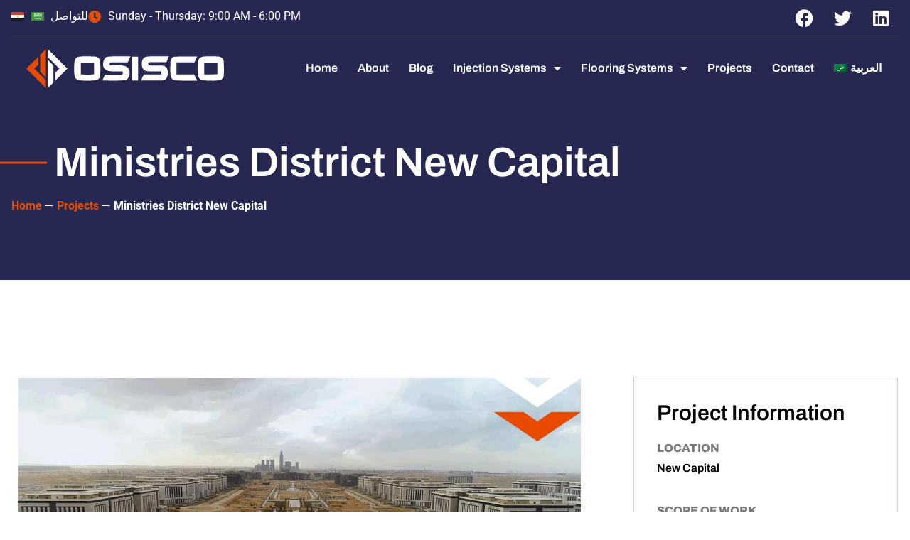

--- FILE ---
content_type: text/html; charset=UTF-8
request_url: https://osisco.com/projects/ministries-district-new-capital/
body_size: 44615
content:
<!doctype html>
<html lang="en-US" prefix="og: https://ogp.me/ns#">
<head>
	<meta charset="UTF-8">
	<meta name="viewport" content="width=device-width, initial-scale=1">
	<link rel="profile" href="https://gmpg.org/xfn/11">
		<style>img:is([sizes="auto" i], [sizes^="auto," i]) { contain-intrinsic-size: 3000px 1500px }</style>
	<link rel="alternate" hreflang="ar" href="https://osisco.com/ar/projects/%d8%ad%d9%8a-%d8%a7%d9%84%d9%88%d8%b2%d8%a7%d8%b1%d8%a7%d8%aa-%d8%a7%d9%84%d8%b9%d8%a7%d8%b5%d9%85%d8%a9-%d8%a7%d9%84%d8%a5%d8%af%d8%a7%d8%b1%d9%8a%d8%a9-%d8%a7%d9%84%d8%ac%d8%af%d9%8a%d8%af/" />
<link rel="alternate" hreflang="en" href="https://osisco.com/projects/ministries-district-new-capital/" />
<link rel="alternate" hreflang="x-default" href="https://osisco.com/projects/ministries-district-new-capital/" />

<!-- Search Engine Optimization by Rank Math - https://rankmath.com/ -->
<title>Ministries District New Capital - OSISCO</title>
<meta name="description" content="Ministries District New Capital is one of OSISCO projects, you can now know more about it, and for services call +201011093950."/>
<meta name="robots" content="follow, index, max-snippet:-1, max-video-preview:-1, max-image-preview:large"/>
<link rel="canonical" href="https://osisco.com/projects/ministries-district-new-capital/" />
<meta property="og:locale" content="en_US" />
<meta property="og:type" content="article" />
<meta property="og:title" content="Ministries District New Capital - OSISCO" />
<meta property="og:description" content="Ministries District New Capital is one of OSISCO projects, you can now know more about it, and for services call +201011093950." />
<meta property="og:url" content="https://osisco.com/projects/ministries-district-new-capital/" />
<meta property="og:site_name" content="OSISCO" />
<meta property="og:updated_time" content="2022-11-30T01:50:22+02:00" />
<meta property="og:image" content="https://osisco.com/wp-content/uploads/2022/11/Ministries-District-New-Capital-osisco-project.jpg" />
<meta property="og:image:secure_url" content="https://osisco.com/wp-content/uploads/2022/11/Ministries-District-New-Capital-osisco-project.jpg" />
<meta property="og:image:width" content="1280" />
<meta property="og:image:height" content="720" />
<meta property="og:image:alt" content="Ministries-District-New-Capital-osisco-project" />
<meta property="og:image:type" content="image/jpeg" />
<meta name="twitter:card" content="summary_large_image" />
<meta name="twitter:title" content="Ministries District New Capital - OSISCO" />
<meta name="twitter:description" content="Ministries District New Capital is one of OSISCO projects, you can now know more about it, and for services call +201011093950." />
<meta name="twitter:image" content="https://osisco.com/wp-content/uploads/2022/11/Ministries-District-New-Capital-osisco-project.jpg" />
<script type="application/ld+json" class="rank-math-schema">{"@context":"https://schema.org","@graph":[{"@type":"BreadcrumbList","@id":"https://osisco.com/projects/ministries-district-new-capital/#breadcrumb","itemListElement":[{"@type":"ListItem","position":"1","item":{"@id":"https://osisco.com","name":"Home"}},{"@type":"ListItem","position":"2","item":{"@id":"https://osisco.com/projects/","name":"Projects"}},{"@type":"ListItem","position":"3","item":{"@id":"https://osisco.com/projects/ministries-district-new-capital/","name":"Ministries District New Capital"}}]}]}</script>
<!-- /Rank Math WordPress SEO plugin -->

<link rel="alternate" type="application/rss+xml" title="OSISCO &raquo; Feed" href="https://osisco.com/feed/" />
<link rel="alternate" type="application/rss+xml" title="OSISCO &raquo; Comments Feed" href="https://osisco.com/comments/feed/" />
<script>
window._wpemojiSettings = {"baseUrl":"https:\/\/s.w.org\/images\/core\/emoji\/15.1.0\/72x72\/","ext":".png","svgUrl":"https:\/\/s.w.org\/images\/core\/emoji\/15.1.0\/svg\/","svgExt":".svg","source":{"concatemoji":"https:\/\/osisco.com\/wp-includes\/js\/wp-emoji-release.min.js?ver=6.8.1"}};
/*! This file is auto-generated */
!function(i,n){var o,s,e;function c(e){try{var t={supportTests:e,timestamp:(new Date).valueOf()};sessionStorage.setItem(o,JSON.stringify(t))}catch(e){}}function p(e,t,n){e.clearRect(0,0,e.canvas.width,e.canvas.height),e.fillText(t,0,0);var t=new Uint32Array(e.getImageData(0,0,e.canvas.width,e.canvas.height).data),r=(e.clearRect(0,0,e.canvas.width,e.canvas.height),e.fillText(n,0,0),new Uint32Array(e.getImageData(0,0,e.canvas.width,e.canvas.height).data));return t.every(function(e,t){return e===r[t]})}function u(e,t,n){switch(t){case"flag":return n(e,"\ud83c\udff3\ufe0f\u200d\u26a7\ufe0f","\ud83c\udff3\ufe0f\u200b\u26a7\ufe0f")?!1:!n(e,"\ud83c\uddfa\ud83c\uddf3","\ud83c\uddfa\u200b\ud83c\uddf3")&&!n(e,"\ud83c\udff4\udb40\udc67\udb40\udc62\udb40\udc65\udb40\udc6e\udb40\udc67\udb40\udc7f","\ud83c\udff4\u200b\udb40\udc67\u200b\udb40\udc62\u200b\udb40\udc65\u200b\udb40\udc6e\u200b\udb40\udc67\u200b\udb40\udc7f");case"emoji":return!n(e,"\ud83d\udc26\u200d\ud83d\udd25","\ud83d\udc26\u200b\ud83d\udd25")}return!1}function f(e,t,n){var r="undefined"!=typeof WorkerGlobalScope&&self instanceof WorkerGlobalScope?new OffscreenCanvas(300,150):i.createElement("canvas"),a=r.getContext("2d",{willReadFrequently:!0}),o=(a.textBaseline="top",a.font="600 32px Arial",{});return e.forEach(function(e){o[e]=t(a,e,n)}),o}function t(e){var t=i.createElement("script");t.src=e,t.defer=!0,i.head.appendChild(t)}"undefined"!=typeof Promise&&(o="wpEmojiSettingsSupports",s=["flag","emoji"],n.supports={everything:!0,everythingExceptFlag:!0},e=new Promise(function(e){i.addEventListener("DOMContentLoaded",e,{once:!0})}),new Promise(function(t){var n=function(){try{var e=JSON.parse(sessionStorage.getItem(o));if("object"==typeof e&&"number"==typeof e.timestamp&&(new Date).valueOf()<e.timestamp+604800&&"object"==typeof e.supportTests)return e.supportTests}catch(e){}return null}();if(!n){if("undefined"!=typeof Worker&&"undefined"!=typeof OffscreenCanvas&&"undefined"!=typeof URL&&URL.createObjectURL&&"undefined"!=typeof Blob)try{var e="postMessage("+f.toString()+"("+[JSON.stringify(s),u.toString(),p.toString()].join(",")+"));",r=new Blob([e],{type:"text/javascript"}),a=new Worker(URL.createObjectURL(r),{name:"wpTestEmojiSupports"});return void(a.onmessage=function(e){c(n=e.data),a.terminate(),t(n)})}catch(e){}c(n=f(s,u,p))}t(n)}).then(function(e){for(var t in e)n.supports[t]=e[t],n.supports.everything=n.supports.everything&&n.supports[t],"flag"!==t&&(n.supports.everythingExceptFlag=n.supports.everythingExceptFlag&&n.supports[t]);n.supports.everythingExceptFlag=n.supports.everythingExceptFlag&&!n.supports.flag,n.DOMReady=!1,n.readyCallback=function(){n.DOMReady=!0}}).then(function(){return e}).then(function(){var e;n.supports.everything||(n.readyCallback(),(e=n.source||{}).concatemoji?t(e.concatemoji):e.wpemoji&&e.twemoji&&(t(e.twemoji),t(e.wpemoji)))}))}((window,document),window._wpemojiSettings);
</script>
<link rel='stylesheet' id='premium-addons-css' href='https://osisco.com/wp-content/plugins/premium-addons-for-elementor/assets/frontend/min-css/premium-addons.min.css?ver=4.11.40' media='all' />
<style id='wp-emoji-styles-inline-css'>

	img.wp-smiley, img.emoji {
		display: inline !important;
		border: none !important;
		box-shadow: none !important;
		height: 1em !important;
		width: 1em !important;
		margin: 0 0.07em !important;
		vertical-align: -0.1em !important;
		background: none !important;
		padding: 0 !important;
	}
</style>
<link rel='stylesheet' id='wp-block-library-css' href='https://osisco.com/wp-includes/css/dist/block-library/style.min.css?ver=6.8.1' media='all' />
<style id='global-styles-inline-css'>
:root{--wp--preset--aspect-ratio--square: 1;--wp--preset--aspect-ratio--4-3: 4/3;--wp--preset--aspect-ratio--3-4: 3/4;--wp--preset--aspect-ratio--3-2: 3/2;--wp--preset--aspect-ratio--2-3: 2/3;--wp--preset--aspect-ratio--16-9: 16/9;--wp--preset--aspect-ratio--9-16: 9/16;--wp--preset--color--black: #000000;--wp--preset--color--cyan-bluish-gray: #abb8c3;--wp--preset--color--white: #ffffff;--wp--preset--color--pale-pink: #f78da7;--wp--preset--color--vivid-red: #cf2e2e;--wp--preset--color--luminous-vivid-orange: #ff6900;--wp--preset--color--luminous-vivid-amber: #fcb900;--wp--preset--color--light-green-cyan: #7bdcb5;--wp--preset--color--vivid-green-cyan: #00d084;--wp--preset--color--pale-cyan-blue: #8ed1fc;--wp--preset--color--vivid-cyan-blue: #0693e3;--wp--preset--color--vivid-purple: #9b51e0;--wp--preset--gradient--vivid-cyan-blue-to-vivid-purple: linear-gradient(135deg,rgba(6,147,227,1) 0%,rgb(155,81,224) 100%);--wp--preset--gradient--light-green-cyan-to-vivid-green-cyan: linear-gradient(135deg,rgb(122,220,180) 0%,rgb(0,208,130) 100%);--wp--preset--gradient--luminous-vivid-amber-to-luminous-vivid-orange: linear-gradient(135deg,rgba(252,185,0,1) 0%,rgba(255,105,0,1) 100%);--wp--preset--gradient--luminous-vivid-orange-to-vivid-red: linear-gradient(135deg,rgba(255,105,0,1) 0%,rgb(207,46,46) 100%);--wp--preset--gradient--very-light-gray-to-cyan-bluish-gray: linear-gradient(135deg,rgb(238,238,238) 0%,rgb(169,184,195) 100%);--wp--preset--gradient--cool-to-warm-spectrum: linear-gradient(135deg,rgb(74,234,220) 0%,rgb(151,120,209) 20%,rgb(207,42,186) 40%,rgb(238,44,130) 60%,rgb(251,105,98) 80%,rgb(254,248,76) 100%);--wp--preset--gradient--blush-light-purple: linear-gradient(135deg,rgb(255,206,236) 0%,rgb(152,150,240) 100%);--wp--preset--gradient--blush-bordeaux: linear-gradient(135deg,rgb(254,205,165) 0%,rgb(254,45,45) 50%,rgb(107,0,62) 100%);--wp--preset--gradient--luminous-dusk: linear-gradient(135deg,rgb(255,203,112) 0%,rgb(199,81,192) 50%,rgb(65,88,208) 100%);--wp--preset--gradient--pale-ocean: linear-gradient(135deg,rgb(255,245,203) 0%,rgb(182,227,212) 50%,rgb(51,167,181) 100%);--wp--preset--gradient--electric-grass: linear-gradient(135deg,rgb(202,248,128) 0%,rgb(113,206,126) 100%);--wp--preset--gradient--midnight: linear-gradient(135deg,rgb(2,3,129) 0%,rgb(40,116,252) 100%);--wp--preset--font-size--small: 13px;--wp--preset--font-size--medium: 20px;--wp--preset--font-size--large: 36px;--wp--preset--font-size--x-large: 42px;--wp--preset--spacing--20: 0.44rem;--wp--preset--spacing--30: 0.67rem;--wp--preset--spacing--40: 1rem;--wp--preset--spacing--50: 1.5rem;--wp--preset--spacing--60: 2.25rem;--wp--preset--spacing--70: 3.38rem;--wp--preset--spacing--80: 5.06rem;--wp--preset--shadow--natural: 6px 6px 9px rgba(0, 0, 0, 0.2);--wp--preset--shadow--deep: 12px 12px 50px rgba(0, 0, 0, 0.4);--wp--preset--shadow--sharp: 6px 6px 0px rgba(0, 0, 0, 0.2);--wp--preset--shadow--outlined: 6px 6px 0px -3px rgba(255, 255, 255, 1), 6px 6px rgba(0, 0, 0, 1);--wp--preset--shadow--crisp: 6px 6px 0px rgba(0, 0, 0, 1);}:root { --wp--style--global--content-size: 800px;--wp--style--global--wide-size: 1200px; }:where(body) { margin: 0; }.wp-site-blocks > .alignleft { float: left; margin-right: 2em; }.wp-site-blocks > .alignright { float: right; margin-left: 2em; }.wp-site-blocks > .aligncenter { justify-content: center; margin-left: auto; margin-right: auto; }:where(.wp-site-blocks) > * { margin-block-start: 24px; margin-block-end: 0; }:where(.wp-site-blocks) > :first-child { margin-block-start: 0; }:where(.wp-site-blocks) > :last-child { margin-block-end: 0; }:root { --wp--style--block-gap: 24px; }:root :where(.is-layout-flow) > :first-child{margin-block-start: 0;}:root :where(.is-layout-flow) > :last-child{margin-block-end: 0;}:root :where(.is-layout-flow) > *{margin-block-start: 24px;margin-block-end: 0;}:root :where(.is-layout-constrained) > :first-child{margin-block-start: 0;}:root :where(.is-layout-constrained) > :last-child{margin-block-end: 0;}:root :where(.is-layout-constrained) > *{margin-block-start: 24px;margin-block-end: 0;}:root :where(.is-layout-flex){gap: 24px;}:root :where(.is-layout-grid){gap: 24px;}.is-layout-flow > .alignleft{float: left;margin-inline-start: 0;margin-inline-end: 2em;}.is-layout-flow > .alignright{float: right;margin-inline-start: 2em;margin-inline-end: 0;}.is-layout-flow > .aligncenter{margin-left: auto !important;margin-right: auto !important;}.is-layout-constrained > .alignleft{float: left;margin-inline-start: 0;margin-inline-end: 2em;}.is-layout-constrained > .alignright{float: right;margin-inline-start: 2em;margin-inline-end: 0;}.is-layout-constrained > .aligncenter{margin-left: auto !important;margin-right: auto !important;}.is-layout-constrained > :where(:not(.alignleft):not(.alignright):not(.alignfull)){max-width: var(--wp--style--global--content-size);margin-left: auto !important;margin-right: auto !important;}.is-layout-constrained > .alignwide{max-width: var(--wp--style--global--wide-size);}body .is-layout-flex{display: flex;}.is-layout-flex{flex-wrap: wrap;align-items: center;}.is-layout-flex > :is(*, div){margin: 0;}body .is-layout-grid{display: grid;}.is-layout-grid > :is(*, div){margin: 0;}body{padding-top: 0px;padding-right: 0px;padding-bottom: 0px;padding-left: 0px;}a:where(:not(.wp-element-button)){text-decoration: underline;}:root :where(.wp-element-button, .wp-block-button__link){background-color: #32373c;border-width: 0;color: #fff;font-family: inherit;font-size: inherit;line-height: inherit;padding: calc(0.667em + 2px) calc(1.333em + 2px);text-decoration: none;}.has-black-color{color: var(--wp--preset--color--black) !important;}.has-cyan-bluish-gray-color{color: var(--wp--preset--color--cyan-bluish-gray) !important;}.has-white-color{color: var(--wp--preset--color--white) !important;}.has-pale-pink-color{color: var(--wp--preset--color--pale-pink) !important;}.has-vivid-red-color{color: var(--wp--preset--color--vivid-red) !important;}.has-luminous-vivid-orange-color{color: var(--wp--preset--color--luminous-vivid-orange) !important;}.has-luminous-vivid-amber-color{color: var(--wp--preset--color--luminous-vivid-amber) !important;}.has-light-green-cyan-color{color: var(--wp--preset--color--light-green-cyan) !important;}.has-vivid-green-cyan-color{color: var(--wp--preset--color--vivid-green-cyan) !important;}.has-pale-cyan-blue-color{color: var(--wp--preset--color--pale-cyan-blue) !important;}.has-vivid-cyan-blue-color{color: var(--wp--preset--color--vivid-cyan-blue) !important;}.has-vivid-purple-color{color: var(--wp--preset--color--vivid-purple) !important;}.has-black-background-color{background-color: var(--wp--preset--color--black) !important;}.has-cyan-bluish-gray-background-color{background-color: var(--wp--preset--color--cyan-bluish-gray) !important;}.has-white-background-color{background-color: var(--wp--preset--color--white) !important;}.has-pale-pink-background-color{background-color: var(--wp--preset--color--pale-pink) !important;}.has-vivid-red-background-color{background-color: var(--wp--preset--color--vivid-red) !important;}.has-luminous-vivid-orange-background-color{background-color: var(--wp--preset--color--luminous-vivid-orange) !important;}.has-luminous-vivid-amber-background-color{background-color: var(--wp--preset--color--luminous-vivid-amber) !important;}.has-light-green-cyan-background-color{background-color: var(--wp--preset--color--light-green-cyan) !important;}.has-vivid-green-cyan-background-color{background-color: var(--wp--preset--color--vivid-green-cyan) !important;}.has-pale-cyan-blue-background-color{background-color: var(--wp--preset--color--pale-cyan-blue) !important;}.has-vivid-cyan-blue-background-color{background-color: var(--wp--preset--color--vivid-cyan-blue) !important;}.has-vivid-purple-background-color{background-color: var(--wp--preset--color--vivid-purple) !important;}.has-black-border-color{border-color: var(--wp--preset--color--black) !important;}.has-cyan-bluish-gray-border-color{border-color: var(--wp--preset--color--cyan-bluish-gray) !important;}.has-white-border-color{border-color: var(--wp--preset--color--white) !important;}.has-pale-pink-border-color{border-color: var(--wp--preset--color--pale-pink) !important;}.has-vivid-red-border-color{border-color: var(--wp--preset--color--vivid-red) !important;}.has-luminous-vivid-orange-border-color{border-color: var(--wp--preset--color--luminous-vivid-orange) !important;}.has-luminous-vivid-amber-border-color{border-color: var(--wp--preset--color--luminous-vivid-amber) !important;}.has-light-green-cyan-border-color{border-color: var(--wp--preset--color--light-green-cyan) !important;}.has-vivid-green-cyan-border-color{border-color: var(--wp--preset--color--vivid-green-cyan) !important;}.has-pale-cyan-blue-border-color{border-color: var(--wp--preset--color--pale-cyan-blue) !important;}.has-vivid-cyan-blue-border-color{border-color: var(--wp--preset--color--vivid-cyan-blue) !important;}.has-vivid-purple-border-color{border-color: var(--wp--preset--color--vivid-purple) !important;}.has-vivid-cyan-blue-to-vivid-purple-gradient-background{background: var(--wp--preset--gradient--vivid-cyan-blue-to-vivid-purple) !important;}.has-light-green-cyan-to-vivid-green-cyan-gradient-background{background: var(--wp--preset--gradient--light-green-cyan-to-vivid-green-cyan) !important;}.has-luminous-vivid-amber-to-luminous-vivid-orange-gradient-background{background: var(--wp--preset--gradient--luminous-vivid-amber-to-luminous-vivid-orange) !important;}.has-luminous-vivid-orange-to-vivid-red-gradient-background{background: var(--wp--preset--gradient--luminous-vivid-orange-to-vivid-red) !important;}.has-very-light-gray-to-cyan-bluish-gray-gradient-background{background: var(--wp--preset--gradient--very-light-gray-to-cyan-bluish-gray) !important;}.has-cool-to-warm-spectrum-gradient-background{background: var(--wp--preset--gradient--cool-to-warm-spectrum) !important;}.has-blush-light-purple-gradient-background{background: var(--wp--preset--gradient--blush-light-purple) !important;}.has-blush-bordeaux-gradient-background{background: var(--wp--preset--gradient--blush-bordeaux) !important;}.has-luminous-dusk-gradient-background{background: var(--wp--preset--gradient--luminous-dusk) !important;}.has-pale-ocean-gradient-background{background: var(--wp--preset--gradient--pale-ocean) !important;}.has-electric-grass-gradient-background{background: var(--wp--preset--gradient--electric-grass) !important;}.has-midnight-gradient-background{background: var(--wp--preset--gradient--midnight) !important;}.has-small-font-size{font-size: var(--wp--preset--font-size--small) !important;}.has-medium-font-size{font-size: var(--wp--preset--font-size--medium) !important;}.has-large-font-size{font-size: var(--wp--preset--font-size--large) !important;}.has-x-large-font-size{font-size: var(--wp--preset--font-size--x-large) !important;}
:root :where(.wp-block-pullquote){font-size: 1.5em;line-height: 1.6;}
</style>
<link rel='stylesheet' id='wpml-legacy-horizontal-list-0-css' href='https://osisco.com/wp-content/plugins/sitepress-multilingual-cms/templates/language-switchers/legacy-list-horizontal/style.min.css?ver=1' media='all' />
<style id='wpml-legacy-horizontal-list-0-inline-css'>
.wpml-ls-statics-footer a, .wpml-ls-statics-footer .wpml-ls-sub-menu a, .wpml-ls-statics-footer .wpml-ls-sub-menu a:link, .wpml-ls-statics-footer li:not(.wpml-ls-current-language) .wpml-ls-link, .wpml-ls-statics-footer li:not(.wpml-ls-current-language) .wpml-ls-link:link {color:#444444;background-color:#ffffff;}.wpml-ls-statics-footer .wpml-ls-sub-menu a:hover,.wpml-ls-statics-footer .wpml-ls-sub-menu a:focus, .wpml-ls-statics-footer .wpml-ls-sub-menu a:link:hover, .wpml-ls-statics-footer .wpml-ls-sub-menu a:link:focus {color:#000000;background-color:#eeeeee;}.wpml-ls-statics-footer .wpml-ls-current-language > a {color:#444444;background-color:#ffffff;}.wpml-ls-statics-footer .wpml-ls-current-language:hover>a, .wpml-ls-statics-footer .wpml-ls-current-language>a:focus {color:#000000;background-color:#eeeeee;}
</style>
<link rel='stylesheet' id='wpml-menu-item-0-css' href='https://osisco.com/wp-content/plugins/sitepress-multilingual-cms/templates/language-switchers/menu-item/style.min.css?ver=1' media='all' />
<link rel='stylesheet' id='cms-navigation-style-base-css' href='https://osisco.com/wp-content/plugins/wpml-cms-nav/res/css/cms-navigation-base.css?ver=1.5.6' media='screen' />
<link rel='stylesheet' id='cms-navigation-style-css' href='https://osisco.com/wp-content/plugins/wpml-cms-nav/res/css/cms-navigation.css?ver=1.5.6' media='screen' />
<link rel='stylesheet' id='hello-elementor-css' href='https://osisco.com/wp-content/themes/hello-elementor/style.min.css?ver=3.4.1' media='all' />
<link rel='stylesheet' id='hello-elementor-theme-style-css' href='https://osisco.com/wp-content/themes/hello-elementor/theme.min.css?ver=3.4.1' media='all' />
<link rel='stylesheet' id='hello-elementor-header-footer-css' href='https://osisco.com/wp-content/themes/hello-elementor/header-footer.min.css?ver=3.4.1' media='all' />
<link rel='stylesheet' id='elementor-frontend-css' href='https://osisco.com/wp-content/plugins/elementor/assets/css/frontend.min.css?ver=3.32.3' media='all' />
<link rel='stylesheet' id='elementor-post-8-css' href='https://osisco.com/wp-content/uploads/elementor/css/post-8.css?ver=1766878016' media='all' />
<link rel='stylesheet' id='elementor-icons-css' href='https://osisco.com/wp-content/plugins/elementor/assets/lib/eicons/css/elementor-icons.min.css?ver=5.44.0' media='all' />
<link rel='stylesheet' id='elementor-pro-css' href='https://osisco.com/wp-content/plugins/elementor-pro/assets/css/frontend.min.css?ver=3.21.0' media='all' />
<link rel='stylesheet' id='elementor-post-18-css' href='https://osisco.com/wp-content/uploads/elementor/css/post-18.css?ver=1766878016' media='all' />
<link rel='stylesheet' id='elementor-post-40-css' href='https://osisco.com/wp-content/uploads/elementor/css/post-40.css?ver=1766878016' media='all' />
<link rel='stylesheet' id='elementor-post-544-css' href='https://osisco.com/wp-content/uploads/elementor/css/post-544.css?ver=1766893917' media='all' />
<link rel='stylesheet' id='elementor-gf-local-archivo-css' href='https://osisco.com/wp-content/uploads/elementor/google-fonts/css/archivo.css?ver=1746614233' media='all' />
<link rel='stylesheet' id='elementor-gf-local-roboto-css' href='https://osisco.com/wp-content/uploads/elementor/google-fonts/css/roboto.css?ver=1746614258' media='all' />
<link rel='stylesheet' id='elementor-gf-local-archivonarrow-css' href='https://osisco.com/wp-content/uploads/elementor/google-fonts/css/archivonarrow.css?ver=1746617095' media='all' />
<link rel='stylesheet' id='elementor-icons-shared-0-css' href='https://osisco.com/wp-content/plugins/elementor/assets/lib/font-awesome/css/fontawesome.min.css?ver=5.15.3' media='all' />
<link rel='stylesheet' id='elementor-icons-fa-solid-css' href='https://osisco.com/wp-content/plugins/elementor/assets/lib/font-awesome/css/solid.min.css?ver=5.15.3' media='all' />
<link rel='stylesheet' id='elementor-icons-fa-brands-css' href='https://osisco.com/wp-content/plugins/elementor/assets/lib/font-awesome/css/brands.min.css?ver=5.15.3' media='all' />
<script id="wpml-cookie-js-extra">
var wpml_cookies = {"wp-wpml_current_language":{"value":"en","expires":1,"path":"\/"}};
var wpml_cookies = {"wp-wpml_current_language":{"value":"en","expires":1,"path":"\/"}};
</script>
<script src="https://osisco.com/wp-content/plugins/sitepress-multilingual-cms/res/js/cookies/language-cookie.js?ver=476000" id="wpml-cookie-js" defer data-wp-strategy="defer"></script>
<link rel="https://api.w.org/" href="https://osisco.com/wp-json/" /><link rel="alternate" title="JSON" type="application/json" href="https://osisco.com/wp-json/wp/v2/projects/1023" /><link rel="EditURI" type="application/rsd+xml" title="RSD" href="https://osisco.com/xmlrpc.php?rsd" />
<meta name="generator" content="WordPress 6.8.1" />
<link rel='shortlink' href='https://osisco.com/?p=1023' />
<link rel="alternate" title="oEmbed (JSON)" type="application/json+oembed" href="https://osisco.com/wp-json/oembed/1.0/embed?url=https%3A%2F%2Fosisco.com%2Fprojects%2Fministries-district-new-capital%2F" />
<link rel="alternate" title="oEmbed (XML)" type="text/xml+oembed" href="https://osisco.com/wp-json/oembed/1.0/embed?url=https%3A%2F%2Fosisco.com%2Fprojects%2Fministries-district-new-capital%2F&#038;format=xml" />
<meta name="generator" content="WPML ver:4.7.6 stt:5,1;" />
<script type="text/javascript">if(!window._buttonizer) { window._buttonizer = {}; };var _buttonizer_page_data = {"language":"en"};window._buttonizer.data = { ..._buttonizer_page_data, ...window._buttonizer.data };</script><meta name="cdp-version" content="1.5.0" /><!-- Google tag (gtag.js) -->
<script async src="https://www.googletagmanager.com/gtag/js?id=G-794MTQBCJ3"></script>
<script>
  window.dataLayer = window.dataLayer || [];
  function gtag(){dataLayer.push(arguments);}
  gtag('js', new Date());

  gtag('config', 'G-794MTQBCJ3');
</script><meta name="generator" content="Elementor 3.32.3; features: additional_custom_breakpoints; settings: css_print_method-external, google_font-enabled, font_display-auto">
<!-- Google Tag Manager -->
<script>(function(w,d,s,l,i){w[l]=w[l]||[];w[l].push({'gtm.start':
new Date().getTime(),event:'gtm.js'});var f=d.getElementsByTagName(s)[0],
j=d.createElement(s),dl=l!='dataLayer'?'&l='+l:'';j.async=true;j.src=
'https://www.googletagmanager.com/gtm.js?id='+i+dl;f.parentNode.insertBefore(j,f);
})(window,document,'script','dataLayer','GTM-PXK5J73');</script>
<!-- End Google Tag Manager -->
<meta name="facebook-domain-verification" content="yxorlg41b9ak9u976o49qq2purycmd" />
			<style>
				.e-con.e-parent:nth-of-type(n+4):not(.e-lazyloaded):not(.e-no-lazyload),
				.e-con.e-parent:nth-of-type(n+4):not(.e-lazyloaded):not(.e-no-lazyload) * {
					background-image: none !important;
				}
				@media screen and (max-height: 1024px) {
					.e-con.e-parent:nth-of-type(n+3):not(.e-lazyloaded):not(.e-no-lazyload),
					.e-con.e-parent:nth-of-type(n+3):not(.e-lazyloaded):not(.e-no-lazyload) * {
						background-image: none !important;
					}
				}
				@media screen and (max-height: 640px) {
					.e-con.e-parent:nth-of-type(n+2):not(.e-lazyloaded):not(.e-no-lazyload),
					.e-con.e-parent:nth-of-type(n+2):not(.e-lazyloaded):not(.e-no-lazyload) * {
						background-image: none !important;
					}
				}
			</style>
			<link rel="icon" href="https://osisco.com/wp-content/uploads/2022/09/cropped-Asset-1-32x32.png" sizes="32x32" />
<link rel="icon" href="https://osisco.com/wp-content/uploads/2022/09/cropped-Asset-1-192x192.png" sizes="192x192" />
<link rel="apple-touch-icon" href="https://osisco.com/wp-content/uploads/2022/09/cropped-Asset-1-180x180.png" />
<meta name="msapplication-TileImage" content="https://osisco.com/wp-content/uploads/2022/09/cropped-Asset-1-270x270.png" />
		<style id="wp-custom-css">
			
/* custom css to style sections headings  */
@media(min-width:1065px){
.sections-headeers{
    max-width: 51% 
}}

.orange-text{
    color: #E84C04;
}

/* Servises Buttons styling  */

.service-btn .elementor-button-wrapper{
	margin-top:0px !important;
}

.service-btn .elementor-button-text{
	transition: 0.3s;
}
.service-btn .elementor-button-text:hover{
	margin-right: 7px;
	transition: 0.3s;
}


/* Add Orange Line Before small heading  */
.sub-section-header .elementor-heading-title:before{
   width: 1000%;
    right: -1000%;
}
.sub-section-header .elementor-heading-title:before{

    content: '';
    position: absolute;
    left: 0px;
    top: 50%;
    -webkit-transform: translateY(-50%);
    -ms-transform: translateY(-50%);
    transform: translateY(-50%);
    height: 2px;
    width: 40px;
    background: #E84C04;

}


/* Logos Carousel Styles  */
.logo-carousel-1  img{
    max-width: 80% !important;
}

.logo-carousel  img{
    max-width: 65% !important;
}

.rank-math-breadcrumb a {
	color: #E74B00;
	font-weight: 700;
}

.rank-math-breadcrumb a:hover {
	color: #fff;
}

.rank-math-breadcrumb .separator {
	color: #fff;
}

.rank-math-breadcrumb .last {
	
	color: #fff;
	font-weight: 700;
}




		</style>
		</head>
<body class="wp-singular projects-template-default single single-projects postid-1023 wp-custom-logo wp-embed-responsive wp-theme-hello-elementor hello-elementor-default elementor-default elementor-kit-8 elementor-page-544">

<!-- Google Tag Manager (noscript) -->
<noscript><iframe src="https://www.googletagmanager.com/ns.html?id=GTM-PXK5J73"
height="0" width="0" style="display:none;visibility:hidden"></iframe></noscript>
<!-- End Google Tag Manager (noscript) -->

<a class="skip-link screen-reader-text" href="#content">Skip to content</a>

		<header data-elementor-type="header" data-elementor-id="18" class="elementor elementor-18 elementor-location-header" data-elementor-post-type="elementor_library">
					<div class="elementor-section elementor-top-section elementor-element elementor-element-4814ac19 elementor-section-height-min-height elementor-section-boxed elementor-section-height-default elementor-section-items-middle" data-id="4814ac19" data-element_type="section" id="top" data-settings="{&quot;background_background&quot;:&quot;classic&quot;}">
						<div class="elementor-container elementor-column-gap-default">
					<div class="elementor-column elementor-col-100 elementor-top-column elementor-element elementor-element-81a022" data-id="81a022" data-element_type="column">
			<div class="elementor-widget-wrap elementor-element-populated">
						<div class="elementor-element elementor-element-9e2817f elementor-icon-list--layout-inline elementor-align-left elementor-widget__width-auto elementor-mobile-align-center elementor-list-item-link-inline elementor-widget elementor-widget-icon-list" data-id="9e2817f" data-element_type="widget" data-widget_type="icon-list.default">
				<div class="elementor-widget-container">
							<ul class="elementor-icon-list-items elementor-inline-items">
							<li class="elementor-icon-list-item elementor-inline-item">
											<a href="tel:+201011093950">

												<span class="elementor-icon-list-icon">
							<svg xmlns="http://www.w3.org/2000/svg" xmlns:sketch="http://www.bohemiancoding.com/sketch/ns" height="120" viewBox="0 0 180 120" width="180"><g id="Page-1" fill="none" fill-rule="evenodd"><g id="egypt"><path id="Rectangle-326" d="m0 0h180v120h-180z" fill="#fff"></path><path id="Rectangle-1" d="m0 0h180v40h-180z" fill="#ca4638"></path><path id="Rectangle-1-copy" d="m0 80h180v40h-180z" fill="#1c1c1c"></path><g id="Egypt" transform="translate(78 42)"><path id="_x32_1445608" d="m22.0378492 35.0054038c.8995004-.1804308.8995004-.6928139.8995004-1.3562351.8995004-.3314481.4359216-1.5064751 1.0626504-1.5064751-.6267288.1811955-.7628106-1.1753001-1.5258682-.994092 0-1.1758043-1.0628783-1.3263174-1.9622078-.9953736-1.7987537.6634003-4.9871988.8141655-8.0121899.8141655-3.02480121-.150761-6.18617809-.150761-8.01200006-.8141655-.8992724-.3309438-1.96163789-.1804329-1.96163789.9953736-.76328552-.1811976-.89950034 1.1753001-1.52609615.994092.6266148 0 .16327164 1.175027 1.06265042 1.5064751 0 .6634002 0 1.1758043.92654955 1.3562351 2.09802367.6631481 5.72288429.9945962 9.51053413.9945962 3.7882576 0 7.4127384-.3314481 9.5381151-.9945962 0 0-2.1253767.6631481 0 0zm0 0" fill="#dfac16"></path><path id="Path-copy" d="m22.2743067 35.0440495c.8618035-.1419899.8539472-.5307033.8539472-1.0527822.8618035-.2608328.2712827-1.2264294.8717461-1.2264294-.6004634.1425917-.5820208-.9288871-1.3130997-.7862855-.0593298-1.2226567-1.1310552-1.0058887-1.992695-.7454527-1.7233703.5220623-4.778192.6407068-7.6764098.6407068-2.8980357-.1186412-6.01701603-.1826339-7.76632025-.7046996-.8615851-.260436-1.93787282-.3707688-1.87773852.8224402-.73129724-.1425933-.77340072.9497626-1.37373673.807161.60035421 0 .05611514.8997636.91780215 1.1605964 0 .5220624.05773677 1.0859066.94545587 1.2278965 2.0100983.521864 5.52919631.812799 9.15811078.812799 3.6294968 0 7.2166328-.4340866 9.2529379-.9559505 0 0-2.0363051.5218639 0 0zm0 0" fill="#fff"></path><g fill="#dfac16"><path id="path4247-1" d="m4.3607413 32.9879577c-.27002137-.0542484-.41182228-.2787831-.34386443-.5445038.08277198-.3236413.3294548-.5087865.56253189-.4221791.14820182.0550668.41951248.342608.4205793.4457321.0015168.1183762-.14186664.3999388-.20358538.4005871-.02664518.0002817-.06785168.0247116-.09162505.0542113-.05056517.0627939-.20902059.0932607-.3440161.0661419 0 0 .13499551.0271188 0 0zm9.9009624-.0192042c-.1009962-.0408557-.2618865-.2878217-.2617035-.401768.0010166-.2149199.2918616-.5649855.4721237-.5669838.0890356-.0005551.3328162.1377214.4239867.2412595.1652212.1875643.1292074.4955863-.0783967.6705108-.10215.086069-.4067753.1172659-.5559898.0569538 0 0 .1492145.0603121 0 0zm.0536733-.0086342c-.2147178-.0736011-.2932606-.180136-.3107117-.4214362-.018141-.2514321.0059278-.2905765.2680421-.4354426l.1868062-.1032405.1770459.0800294c.2452253.1108342.3543268.2303136.3629782.3975154.0093005.1800946-.12249.3643797-.3271102.4573329-.1796827.0816247-.190368.082381-.3570505.0252778 0 0 .1666825.0571032 0 0zm-9.06042668-.785865c.0725453-.0652559.07396472-.1318589.00349915-.1631089-.04449848-.0197353-.07055023-.0150588-.15834224.0285883-.08835075.0438823-.10416747.0606176-.0993251.1050794.00547448.0504441.04336408.0675941.17534698.0794088.01165443.0008824.04712849-.0214412.07884096-.0499618 0 0-.03171247.0285206 0 0zm1.17059313.8039276c-.047426-.0123378-.16436361-.0340195-.2598544-.0481692-.22016518-.0326275-.56163903-.0920009-.65396096-.1137084-.03900853-.0091888-.1098941-.0233498-.15752534-.031505-.08746917-.0149702-.13240699-.0251262-.27577197-.0622802-.04335863-.0112398-.14970479-.0338661-.23633408-.0502864-.08662722-.016422-.18787136-.0395538-.22498235-.0514088-.03711517-.0118533-.08102674-.0214458-.09757682-.0213182-.0165459.0000952-.05361081-.0094634-.08234831-.021328-.02873961-.0118534-.09769411-.0247661-.15323178-.0286822-.11604749-.0081553-.20251972-.0396636-.25170712-.0916182-.04176268-.044119-.04278057-.0785664-.004126-.139432.01633646-.025706.02979937-.0559482.02993342-.067204.0001487-.0112559.01424203-.0295317.03137437-.0406132.0171114-.0110782.03105813-.0252489.03097016-.0314776-.00016127-.0136782.07283965-.095384.11597419-.1297442.05659326-.0450784.17372356-.0885547.23995742-.0890682.03892056-.0004845.0731601-.0083168.08996781-.0210454.0186822-.0141465.06129941-.022636.13673615-.0272224l.10959668-.0066856.0427722-.0584691c.02352659-.0321559.04306541-.0741659.04342147-.0933526.00041888-.0191898.01145646-.0506254.02465338-.0698573.01319484-.0192351.03347089-.0664821.04503627-.1049943.04377333-.1457738.07545558-.2267804.09423413-.2409592.02735937-.0206529.02465339-.029585-.02255269-.0744129-.02554351-.0242607-.05527378-.0394924-.07674993-.0393261-.05240023.0004845-.1382944.0244044-.1653082.0461942-.05384748.0434263-.12505977.0723282-.17924235.072748-.07462201.0004845-.1705212-.0405517-.20625825-.0884626-.02808615-.0376546-.02797723-.0397976.00471243-.0909576.02130651-.0333412.04911829-.0569994.07651118-.0650724.06507984-.0191785.23132842-.009544.2697191.0156484.02719601.0178366.04739667.0196518.13441344.0120634.05632517-.0049416.10586862-.0131615.11009935-.0183566.00423072-.0052162.03891009-.0131453.0770641-.0176832.038154-.0045378.07305537-.0155838.07756046-.0245562.00452395-.008995.03299756-.0199504.06331844-.0244043.03032089-.004441.06321162-.0154707.0730868-.0244625.00988565-.0089788.03811631-.016522.06275294-.016711.03456627-.0000969.05088597.0081552.07147829.0368908.02353706.0328438.02445022.046212.0077284.1133046-.0104302.0418372-.031854.095581-.04762706.1194331-.01577097.0238489-.02839192.0636949-.02804006.0885482.00041888.0285029-.01082814.0551811-.03039419.0722425-.01706951.0148732-.03086544.0389595-.03065809.0535097.00020944.0145503-.0104302.0346267-.02364388.0446116-.01321577.0099963-.03133668.051047-.04028194.0912548-.00894315.0402029-.02491728.0836291-.0354899.0965031-.01057681.0128708-.0235245.0478608-.02878149.0777543-.00525699.0298966-.01972941.0607364-.03214931.0685347-.0124199.0078161-.02235791.030738-.02207097.0509856.00020944.0202428-.01239896.056037-.02815107.0795371-.01577096.0234984-.03319861.0705242-.03872997.1044969-.00552926.0339726-.0190592.0723023-.03004651.0851763-.01099569.0128707-.02473717.0496096-.03054499.0816299-.00580154.0320186-.02075568.0702417-.03322165.0849389-.02044152.0240943-.01951997.0299112.00925733.0591715.04657566.0473569.18301649.0813909.32197481.0803138.10813269-.0004845.11403057-.0023255.15277939-.0390773.02339884-.0221807.04466765-.0613904.05070376-.0934753.00571776-.0303972.02031585-.0697071.03243415-.0873515.01212668-.017646.02166047-.0617877.0211997-.0980874-.00083777-.0614986-.0046915-.068299-.05702261-.0995618-.05196251-.0310352-.05479416-.0358782-.03768277-.06447.01755122-.0293137.08895411-.0545465.1563399-.0552425.01394882-.0000937.04208314-.0101254.06251836-.0222017.02044152-.0120632.05244003-.0256203.07112433-.0301114.01868221-.0044894.06069414-.0266684.09335239-.0492786.06863197-.04752.11099785-.0486327.14570026-.0038435.02164371.0279475.02141751.0366905-.00224103.0872223-.01447243.0308898-.02594146.0792932-.02549745.107562.00041889.0282705-.00890127.05974-.02075568.0699268-.0118544.01019-.02854481.0421231-.03709003.0709668-.00854523.0288454-.02606294.0734521-.03892685.0991306-.01285973.0256834-.02339883.0678258-.02341349.0936513.00005445.0258271-.01386505.0675916-.03079004.0928083-.04448962.0663013-.03887658.1067723.01748839.126164.01302728.0044571.04145481.0155676.0631802.0246514.02172749.0090758.06777745.0164785.10233534.0164446.03455789.0001614.09344454.0099478.13086131.0221628.03741677.0122248.11274041.0252619.16738795.0289778.0973213.0066211.10026606.0059752.143698-.030864.02719182-.0230736.05182427-.0631797.06368914-.1036975.01063964-.0363401.02331925-.0778027.0281783-.0921397.01503792-.0443613-.00996943-.1026285-.05898718-.1374942-.08620205-.0613113-.0503896-.143781.06281368-.1446627.04879574-.0004845.18142473-.0412526.21635333-.0666776.09460275-.0688625.15362135-.0869171.21130581-.0646412.04566458.0176395.06039674.0658169.03194824.1045001-.01183346.0160844-.03105393.0607058-.04272821.0991678-.01166591.0384604-.03522602.1070646-.0523395.152453-.01711139.04539-.04197842.1240695-.05525702.1748452-.01327861.0507708-.03730577.1233622-.05339299.1613172-.01608513.0379501-.02911241.0789411-.02894066.0910868.0001487.012144-.01447243.0482758-.03254516.0802879-.05266832.0933073-.13072098.1115411-.29472645.0688545 0 0 .16400547.0426866 0 0zm-2.26255422.8643375c-.25705969-.2606224-.21572468-.4507497.16445372-.7563733.16266557-.1307555.26133573-.1159657.44735104.0670574.2862974.2816725.29775718.4599892.0450409.7013725-.12491724.1193026-.17956756.1437679-.32496313.145333-.15210764.0016768-.19519453-.018669-.33190326-.1573728 0 0 .13670873.1387038 0 0zm1.21646517-.5521915c-.27899846-.0220841-.43983917-.1122897-.3582076-.2009086.07395001-.0802803.11671926-.0881811.48348301-.089367.41128222-.0012931.49111279.0207706.49506576.1370394.00230159.0654523-.01352182.0806368-.11491252.1109116-.1191647.0355802-.34823021.0547604-.50542865.0423172 0 0 .15719844.0124432 0 0zm15.7455072.5918545c-.1030242-.1005593-.1237689-.146017-.1249488-.273986-.0013615-.2185544.105965-.3787978.3385807-.5023281.3094358-.1643629.4355918-.1417644.5521311.0988615.1550196.3200238.1475496.4506646-.0380765.6663503-.102466.1190383-.1216494.1259785-.3562257.1287461-.2303465.0015967-.256696-.0055884-.3714608-.1176332 0 0 .1147648.1120448 0 0zm-15.83684033-.5992004c-.18801547-.0167836-.28546688-.0639817-.28792629-.1394456-.00206673-.0577021.01038531-.0669028.13104092-.0984978.07813267-.0204549.20159904-.0379766.29893162-.0424188.13790246-.006309.1882893-.0022816.29924163.0238099.28444385.0668889.34486465.133045.18016706.1972548-.17542909.0683997-.34173874.0842689-.62146528.0592923 0 0 .27972654.0249766 0 0zm4.79323143.6732687-.0813527-.0443849.0110548-.110692c.0060932-.0608767.0254172-.1346034.0429598-.1638348.0175252-.0292315.0315801-.0961159.0312-.1486428-.0005803-.0525214.0130568-.1211026.0298131-.1524058.0167707-.0313015.0445179-.1480454.0616485-.2594268.0171479-.1113832.0403049-.2176412.0514961-.2361349.0111708-.0184882.0197883-.0674892.0190629-.1088941-.0008704-.0413995.0163355-.114332.0378938-.1620627.024953-.0552513.0390254-.1322668.038741-.2119791-.0002901-.0688606.009488-.1460691.0216453-.171578.0121574-.0255088.0218484-.0603858.0215583-.07751-.0005803-.0326011.0743194-.1084952.1072487-.1087047.0105035-.0000662.0546761.0317371.0981408.0706731.0434618.0389361.1307394.1010555.1939489.138043.2788559.1631766.2664578.1488835.1759131.202769-.0332282.0197714-.0702863.0360131-.0823508.0360922-.0120703.0000772-.0479621.0170046-.0797685.0376308-.0479272.0310716-.0577778.0498338-.0575428.109567.0001886.0396383-.0147397.0959926-.0330715.125226-.0302338.0481774-.0612481.2269983-.072387.4173953-.0023212.0400501-.013376.0818191-.0245468.0928087-.0111708.0109932-.0244888.1066385-.029581.212549-.0051066.1059105-.0183085.2012984-.0293198.2119608-.0110257.0106623-.0207458.043223-.0215872.0723478-.0031917.1077398-.040511.2052141-.0915138.2389476-.0400206.0264612-.0716704.033434-.1541488.0339598-.0876519.0005514-.1164407-.0062688-.1851428-.0437287 0 0 .0687021.0374599 0 0zm5.120267-.6957273.1087251-.0340515-.0073942-.1099476-.0073664-.1099476-.0867872-.0054993c-.0726103-.0046464-.0956185.0043524-.1408176.0544283-.0801824.0889503-.0892389.1530921-.028198.1997331.0276588.0211444.050931.0386274.0517121.0388774.0008339.0001735.0503611-.0148805.1101595-.0335987 0 0-.0597984.0187182 0 0zm-.1864952.6965299c-.0174755-.0396058-.0182424-.048704-.0102137-.121393.0047679-.0432206.0091579-.1170548.0097358-.1640784.0004446-.0470272.0054014-.0985004.0107249-.114388.0053236-.0158913.0095469-.0487863.0093802-.0731054-.0003334-.0342668.0071351-.0559136.0327027-.096135.0181479-.028555.0329527-.0583265.0329016-.066157-.0000678-.0171152.0649876-.099854.0787444-.1000823.0053347-.0000877.0164063-.0121103.0246073-.0267083.0082021-.0145944.0249963-.0267174.037325-.0269202.0123286-.0001078.0322848-.0140282.0443489-.0307414.0206064-.0285386.0218878-.0372788.0211732-.144556-.0003334-.068948-.0060682-.1380806-.0141825-.174499-.0073908-.0331708-.0126221-.073237-.0116407-.0890369.0008891-.0157999-.0015448-.0908141-.0056014-.1666959-.0065795-.1229128-.0097469-.14188-.0291696-.1737776-.0119886-.0196943-.0264656-.035728-.0321726-.0356331-.0104582.0001078-.0497459-.0751785-.0442411-.0848412.0574122-.1008147.1596736-.2593385.1711209-.2652749.0234826-.0121833.0587937.0139552.0678038.0501782.0044456.0178274.0106471.0962427.0138179.1742634.0031786.0780244.0096136.1773102.0143148.2206332.0047123.0433193.0129499.1793012.0183246.3021719.0053791.1228798.0134956.2440682.0180468.2693116.0045344.0252434.0113073.1375747.0150082.2496211.0037009.1120536.0105471.2265878.015196.2545163.0159985.0960107.0830421.1535664.1307442.1122363.0079131-.0068497.0435754-.0201655.0792488-.0295724.0829843-.0218862.0844514-.0260782.0770906-.2204505-.0051124-.1348458-.0077908-.153603-.0278304-.1941477-.0121953-.0246918-.0315068-.0484209-.0429086-.052739-.0228757-.008658-.0371838-.0404826-.0374683-.0833306-.0000689-.0303176.0428842-.1011343.0699076-.1149104.0092357-.0046578.0340386-.031715.0551173-.060018.0471674-.0633496.0782119-.0680968.1074904-.0164392.0187681.0331123.0208253.0503005.027088.2264234.0048345.1361208.0106694.2018011.0204107.2298209.0099247.0285587.0138924.0754398.0145726.1724059.0003334.0907684.005179.1487534.014268.1820776.0117541.0431146.0119352.053802.0015448.090352-.0064794.0228048-.0142035.0545089-.0171332.0704641-.0067795.0369135-.0193804.0429795-.0960498.0462437-.0343742.0016439-.0774562.0094982-.0957386.0178092-.0182835.0083474-.0669902.0165123-.1082384.018211-.1760111.0071968-.4164273.0405648-.4295306.0596562-.0097691.0142292-.037964.0193746-.112395.0205382l-.0993574.0016439-.0188937-.0428133zm-7.0848219-1.0209569c.0868225-.0782077.0937881-.1850958.0138085-.2113469-.1013588-.0333092-.1834733-.2168946-.1904915-.4259902-.012625-.375768-.1469575-.3972466-.3967686-.0634138-.071962.096143-.1816891.2257215-.2438405.2879235l-.1130105.1130905.0821759.1085019c.1374581.1814719.2911883.253483.5445808.255091.1607046.0011486.2531383-.0184349.3035809-.063856 0 0-.0504426.0454211 0 0zm.36498102 1.0572061c-.01861806-.0058781-.03389352-.0143807-.03394752-.0189235-.00010464-.0104977-.1163346-.0771935-.13422-.0770263-.00735894.0000722-.01661478-.0135212-.02056902-.0301931-.00395742-.0166752-.01872108-.0629726-.03282072-.1028838-.02469-.0698851-.02431878-.1235109.00098118-.1379192.01832532-.0104363.0115944-.0446721-.0125919-.0639762-.01475058-.0117716-.05327526-.0201882-.10759062-.0235048-.11529288-.0070445-.12851442-.0103289-.16909146-.0421336-.0289974-.0227313-.03722136-.0405375-.04607496-.0997775-.0063123-.0422671-.01972518-.0808293-.03239724-.0931826-.02248392-.0219162-.06067506-.0277468-.07191126-.0109734-.00358134.0053562-.02321496.0128612-.04365798.0167503-.02494674.004727-.04103166.0165109-.04891392.035792-.00645948.0158034-.0259884.0459321-.04340118.0669536-.03025986.0365287-.0351315.0382507-.1103085.0389613-.0432573.0004604-.09704934-.0059702-.1195398-.0141965-.0482565-.0176358-.10152684-.0253142-.2348475-.0338459-.19115184-.012232-.27962232.0012278-.29437284.0446598-.02045946.0602652-.17494592.1842933-.24238627.1945915-.02699086.0041438-.07285488.014795-.10191931.0237288-.02906444.0089323-.0581763.013337-.06469466.0097764-.00650855-.0035606-.07107075-.0132909-.14345302-.0216539-.13669427-.0158002-.18704722-.0373589-.18755417-.0802722-.00032706-.026077.08363814-.0656844.11587836-.0546772.03477495.0118637.09211723.0112805.09197333-.0010743-.00006541-.0056479.02974309-.0161425.0662433-.0233313.03649858-.0071827.07289413-.020314.08088263-.0291726.00798033-.0088402.03052314-.0162546.05008149-.0164403.0290023-.0001535.04217966-.0099606.07147467-.0525654.0197546-.0287259.03583628-.0591678.03573653-.067658-.00009812-.0084872.0107113-.0281766.02402112-.0437528.01440712-.0168577.02400642-.0450573.02372023-.0696426-.00032706-.022725.00780045-.063152.01789688-.0898445.01731307-.0457126.01674725-.052995-.00977918-.1256104-.01548642-.0423991-.03507585-.080791-.04354351-.0853154-.00847092-.0045429-.02201132-.0256796-.03009959-.047008-.02135229-.0563055.00163532-.1066639.08848848-.1937934.00917411-.0092085.02035473-.0329712.02484699-.0528171.00848724-.0374771.03598506-.0582623.07760706-.0586552.0306033-.0004604.08843946.059286.0888123.0914775.0001635.0133831.00923952.0355817.0201732.0493439.01203594.015148.02447088.0650567.03149454.126476.01200318.1049603.03174144.2128704.04647726.25414.01257558.0351965.07943208.0837653.11546952.0838727.0173376.0001535.06471594.0069832.10528806.0154105.0405705.0084104.10563474.0150866.14458794.0148104.0706047-.0004604.07104456-.0004604.1433124-.0686588.03986892-.0374864.07224816-.0738431.07195218-.0807925-.00188064-.0441948-.15977676-.1238562-.28688316-.1447381-.04448712-.0073054-.07570032-.0583023-.06598656-.1078088.00824196-.0419832.06754008-.1149439.12527814-.15412.0220653-.0149792.09534534-.041687.16284618-.0593582l.12272382-.0321347.03393108-.0621713c.06459654-.1183587.2005386-.212011.30925428-.2130239.05427936-.0004604.06576906.0054023.10917846.0560938.01201956.0140583.03465396.040344.05028264.058428.04816002.0557316.07534548.1216293.06805524.1649708-.0068193.0405497.0116271.1050124.02999004.1048406.01686336-.0000921.19571436.1631904.20423436.186534.00431724.0117716.01270638.0213699.01868184.0213162.01517568-.0000936.03724914.0737403.03795072.1270208.00098118.0790429-.01775628.0907991-.1486746.0929816-.06261456.0010743-.13860102.0088402-.1688625.0172798l-.05501196.0153828-.0029109.061292c-.0039411.082978.01827468.1060837.11447856.1190985.04004064.0054023.07850814.0148871.08548602.0210399.0069828.006185.02708244.0110502.0446784.0108968.01759602-.0000906.04278804.0067221.05598174.0152247.02158284.0139663.0241536.0297251.02563518.1572202l.0016353.1416992.03999978.0112344c.0219999.0061851.04668822.0171387.05485986.0243505.02902848.0256104.06743382.014749.08286954-.0234449.00801306-.0198275.0192117-.046038.02488134-.0582486.0056745-.0122012.01537194-.0868885.02154522-.1659529.0061815-.079069.01880124-.1637276.02804568-.1881149.00925584-.024398.02225496-.1038077.02890908-.176466.00665574-.0726567.01824516-.1389259.02576274-.1472612.00763692-.0084718.01609146-.0777598.01915608-.1571281.00439896-.1134644.00974646-.1463004.02670468-.1635127.01782492-.0180933.02093856-.0434658.01949784-.1587857l-.00170076-.137207-.04926216-.0382108c-.0328257-.0254631-.04934724-.0474285-.04951572-.0658333-.00032706-.0399159.01115286-.0514418.0725736-.0726092.03015846-.0104056.0768222-.026407.10369854-.0355726.0268764-.0091777.05437746-.0226775.06111498-.0300151.02118876-.0230735.08937318-.0637936.10710162-.0639609.009354-.0000875.02623044.0088555.03752226.0198551.02638254.0257179.02879136.1306997.00400656.1746397-.01062954.0188284-.01763526.0617048-.01717572.1050125.00049056.040255-.00760422.095032-.01784946.1217228-.01069494.0278466-.02412252.1286477-.03152556.2365057-.00709728.1033856-.0194292.1989041-.02740464.2122412-.00796398.0133523-.0142272.0581641-.01386744.0995871.00032706.0414199-.00742434.1176511-.01725258.1694061-.00984456.051752-.02291562.1386819-.02906934.1931795-.00614874.0544961-.01889112.116207-.02831052.1371319-.00941946.0209248-.02027958.0734502-.02413398.1167288-.00385932.0432739-.0170073.0961048-.0292296.117401-.01221582.0212993-.02211762.047496-.02199336.0582194.00032706.0278266-.0630675.130253-.08083518.1306106-.00820932.0000906-.02030574.0096536-.02691726.0210553-.00660672.0114186-.02878644.0239437-.0492786.0278328-.0204921.0038983-.0522744.0167902-.07062594.0286523-.03932604.0254263-.15355758.0386835-.20197764.0234449 0 0 .04842006.0152386 0 0zm11.92061298-.7339458c.0890637-.0452224.1142131-.1006632.0793576-.1749336-.0299966-.0639322-.0738373-.0891962-.1452221-.0836896-.0828283.0063894-.1506869.0704706-.1500273.1416817.0005752.0462564.0102775.0625572.0620718.1026929.0338545.0262394.0663534.0482839.072217.0489883.0058482.0006773.0425847-.0149236.081603-.0347397 0 0-.0390183.0198161 0 0zm-.4268289.6444425c.1883096-.0866427.210679-.1116879.2109317-.2361297.0003702-.1906983-.1740665-.4160584-.4316702-.5576613-.2731454-.1501308-.3712958-.1474852-.492885.0134035-.0951009.1257353-.0959588.1361362-.0268527.3238319.0393095.1066777.0717971.2223574.0721791.2571011.0003643.0837689.2672812.2945432.3736226.2956494.0461843.0005853.178732-.0427858.2945981-.0960661 0 0-.1158661.0532803 0 0zm-.4830405-.6518711c.0063878-.0226452.0056405-.0740987-.0019284-.1143364-.0107027-.0578963-.0249897-.0806481-.0683763-.1090667-.0652957-.0427622-.0991054-.0387557-.1764536.0209186-.0498733.0384836-.0571579.0536655-.0590067.1229506-.0029408.1089123.0166807.1228422.1710227.1216581.1227597-.0005517.1229019-.0005517.1346217-.0421242 0 0-.0117198.0415725 0 0zm-1.0593004.014532c.0589817-.033385.0730567-.0698466.0580657-.1504408-.0226589-.1217873-.16025-.1577107-.2269864-.0592716-.0203291.029976-.0368779.0620537-.0367865.0712833.0000891.0092398-.0111239.0269934-.0249476.0394899-.0198037.0179211-.0209458.0309456-.0054135.0616958.0108726.0214495.0282597.0449322.0386983.0521996.0322044.0224141.1466228.0137582.197354-.0149511 0 0-.0507312.0287093 0 0zm1.0274757-.0623357c.0445896-.0476794.0483031-.1148412.0090133-.1625794-.0461781-.0560883-.1307234-.0553677-.2173599.0020588-.05169.0341412-.0661771.0554529-.0658505.0968971.0001315.0353029.012449.0593794.0363546.0717735.0537302.0278823.2091969.0227059.2378467-.008 0 0-.0286498.0307059 0 0zm-2.195761-.208815c-.0162896-.0096717-.0113516-.0518139.0072461-.0609864.0096489-.0047881.0334986-.0116777.0529439-.0153004.0194491-.0036298.0448502-.0116537.0564516-.01784.0115975-.0061971.0529647-.0142186.0919196-.0178437.1400107-.0130328.2620707-.0831262.2624302-.1507108.0005676-.0186317-.0041622-.038073-.0095543-.0432085-.0160057-.0153373-.2611437-.0060299-.393844.0149517-.0314666.005003-.0469805.0009552-.0855116-.0218245l-.0470714-.027901-.0067352-.1264839-.0067164-.126484.0612703-.042689c.0336953-.0234795.0763755-.058036.0948427-.0767943.0184653-.018757.0377195-.0352371.0427804-.0366246.0050704-.001397.0338108-.0163236.063883-.0331929.0593444-.0332872.1572293-.0671631.2232672-.0772671.0228735-.0034865.0483106-.0120621.0565367-.0190293.0081921-.0069492.0334191-.0136406.0559937-.014831.0347814-.0018269.0471394.0037015.0809899.0362687.0219768.0211392.0409377.0500324.0421391.0642127.000946.0141756.0117868.0411906.0235319.0600288.0117679.0188395.0257927.056485.0312264.0836588.0054676.0271762.0170463.0546891.0257984.0611404.021551.0158902.1932044.0233804.2230023.0097314.0166491-.0076299.0240579-.030695.0285171-.0888408.0034623-.044984.0152301-.0900182.027558-.1054021.0118435-.0147726.025666-.0394974.0307098-.0549446.0138112-.0422855.1257437-.1399288.1926936-.168096.0325223-.0136836.0670804-.0295093.0767804-.0351726.0097434-.0056717.0319225-.0130962.0493794-.0165183.0422772-.0082866.0523101-.0193947.0519128-.0574616-.0003783-.0328574-.043505-.0705208-.1330389-.1160983-.0216551-.0110209-.0394866-.0268394-.0396304-.0351487-.0005675-.0243237.0411326-.0706044.1065519-.1186642.0334891-.0246078.0611076-.0479954.0613725-.0519703.0001892-.0039642.0225348-.0159487.049493-.0266066.038533-.0152299.0566047-.0176813.0845089-.0114508.0380052.0084776.0485773.0203487.0836613.0939298.0463922.0973017.05718.1257794.068524.1808124.0064515.0310867.0160058.0606915.0213335.0657948.0053163.0050985.068032.0171857.1393429.0268538.0713145.0096717.1433159.0226604.1600065.0288777.0166869.0062329.0462295.0140812.0656445.0174795.0485262.0084895.1144582.0384753.1146928.0521565.0001078.006209.0055245.0112359.0119949.0112.0153436-.0000692.0868454.0655346.1526072.140084.0740655.0839584.0696175.0820325.1877669.0812826.095066-.0003582.1060392-.0025552.132653-.023495.015949-.0125588.0288331-.0333959.028608-.0463058-.0005676-.026923.0359694-.0584813.124915-.1081997.0342837-.0191594.0759895-.0426628.092682-.0522258.055095-.0315619.1176822-.056627.1417646-.0567798.0130354-.0000705.0832489.0152203.1560127.0340048.1075205.0277613.1397364.0405231.1720449.0681483.0702438.0600587.2200888.0848193.2943661.0486437.019678-.0095762.0427483-.0174639.0512715-.0175189.0085137-.0000561.0154003-.0060179.0152679-.0132633-.0001154-.0181433-.0581354-.1173472-.0757947-.1300421-.0079083-.0057075-.0210705-.0403655-.0292285-.0770593-.0081542-.0366939-.0279855-.0840994-.0440423-.1053448-.019608-.0259439-.0321251-.0653458-.038115-.1199884-.0048812-.0447488-.0215661-.1100624-.0370232-.1451466-.0154572-.0350819-.0282863-.0746247-.028519-.0878737-.0013244-.0634545-.0863972-.1469855-.173201-.1696124-.0195985-.0051105-.0516914-.014763-.0713183-.021458-.0513528-.0175188-.1188873-.0150329-.1488934.0054806-.0139625.0095404-.0387563.0174568-.0551064.0175822-.0301669.0000716-.1211557.0464001-.1208965.0613434.0000776.0044776-.0208377.0082866-.0464772.0084538-.0380014.0003582-.0551689-.0063045-.0928449-.0353613-.0254181-.0196132-.0463542-.03979-.0465188-.0448395-.0001192-.0050508-.025946-.0225589-.0572878-.0389112-.0464602-.0242305-.0571194-.0354317-.057668-.0605828-.0005676-.0246115.0064893-.0328801.0346299-.0408706.0194132-.0055045.0352335-.0137935.0351541-.0184072-.0000795-.004609.0237551-.0110448.0529609-.0142866.0292096-.0032239.1040469-.0142078.1663048-.0243702.1567468-.0255834.4387774-.0270497.5074358-.0026508.0254011.0090269.0625341.0186305.0825223.0213326.0464943.0062806.1695042.0779632.194718.1134511.0106515.0149767.0253083.0294138.0325998.0320789.0073029.0026865.0179545.0212382.0236795.0412717.0057326.0200383.0191521.0479786.029815.0620957.015949.0211117.0372674.1095179.059.2446454.0038974.0241864.032581.1069758.0549929.158699.008211.0188633.0242186.0626628.0356553.0973328.0114273.0346711.0309105.0696718.0432762.0777781.0123543.0081075.0225953.0215833.022741.0299511.0005676.033532.1473931.0899573.2326512.0894164.0743928-.0003582.1856669-.0321291.2553355-.0726474.0396247-.0230412.0872844-.0443249.1059105-.047298.0383098-.0061374.1005563.0124334.1227581.0365744.0270093.0293696.0717347.0553411.1311565.0761602.064042.0224371.0873052.0521733.0629428.0804599-.0081164.009409-.0256811.0172192-.0390628.0173493-.013376.0000729-.0583132.0100896-.0998525.0221255-.0415374.0120382-.0873866.0219618-.1018807.022055-.0145111.0000716-.0950338.0141469-.1789675.0312275-.0839357.0170854-.232235.0414628-.329575.0541757-.1721566.0224824-.4030578.0628849-.4314746.0755011-.0077191.0034268-.0395736.0090627-.0707319.0124896-.0965303.0106268-.1047905.0139045-.1139096.0451523-.0112759.0385518-.141231.1243108-.2373431.1565855-.0666037.0223678-.080341.0236849-.2461974.0235989-.0966117-.0003582-.1871957-.0022329-.201283-.0048478-.0140949-.002603-.0299569-.0161027-.0352392-.0299762-.0052973-.013932-.028816-.0333302-.0525333-.0433374-.0452191-.0190759-.0968954-.0185243-.2126156.0022806l-.0515439.0092657-.0085326.0848707c-.0047109.0466771-.0170653.0940778-.0274633.1053364-.0103867.0112597-.0249943.028246-.0324391.0377469-.0074732.0095045-.04608.034898-.085856.0564276-.0397779.0215308-.0976427.0538139-.128591.0717411-.0639171.0370306-.1189705.0426413-.1573617.0160443-.0141327-.0097911-.0421523-.0169267-.0658866-.0167774-.0476351.0003582-.1579519-.028252-.2273727-.0588539-.0426082-.0187809-.1318394-.1106833-.1322822-.1362392-.0000832-.0049194-.0130732-.0166114-.0288273-.0259678-.0227297-.0134854-.0470487-.0168168-.1173397-.0160741-.0487647.0004776-.1173302.0049553-.1523651.0098508-.0350367.0048836-.1203649.0131821-.1896286.0184-.0692618.0051941-.1463695.014812-.1713487.0213219-.0249792.0065075-.072533.0147905-.1056645.0183989-.0871009.0094925-.113605.0296526-.1126383.0856945.0005676.0296837-.0064515.0499381-.0193904.0565984-.0111056.0057313-.0239481.0212693-.0285322.0345887-.0119382.0346819-.1280556.1058176-.2107615.1291347-.038832.0109493-.094084.0276395-.1227809.0370962-.0430207.014178-.0805226.0173744-.213713.018221-.0888433.0003582-.1658318-.0015284-.1710895-.0046329 0 0 .0052577.0031045 0 0zm-1.0407579.9929555-.0376836-.0142408.0330644-.0254715c.0181823-.0140086.0606654-.030504.0944004-.0366569.1149526-.0209637.1924525-.0472277.2863868-.0970478.0516138-.0273758.0937078-.0565565.0935473-.0648484-.0001363-.0082931.0198531-.0282138.0444816-.0442705.0429229-.0279852.0446377-.0330545.0414322-.1225427-.0033198-.0913605-.0118723-.1105342-.0729466-.1633558-.0291158-.0251705-.1274318-.0649848-.2277947-.092255-.0665246-.0180765-.0903748-.0548599-.0559318-.0862619.0143787-.0131289.0599904-.0618801.1013214-.1083313.0413289-.0464537.0840451-.0944616.0949149-.1066863.0297577-.0334562.1036212-.0352795.1534497-.0037964.0471024.029768.1232677.1049724.1236041.1220353.0001319.0066959.0145106.0192351.0319453.0278415.0376925.0185974.1188816.0965109.1192355.1144166.0001341.0069171.0198092.030069.0437144.0514419.0297006.0265465.0439737.0521815.0450642.0809334.0010993.0231433.0128177.0569177.0264489.0750483.0397635.0527307.0269766.229369-.0201829.2788328-.0198092.0207881-.0414388.0379223-.0480587.0380734-.0066178.0000725-.0339659.0165579-.0607841.0364577-.0511522.037953-.2257501.1064799-.2719642.1067404-.0148404.0000725-.0378815.0091777-.0512093.0201934-.0227179.0187817-.0375517.0202868-.236523.024007-.1758972.003305-.2187365.0015603-.2499564-.0102712 0 0 .0312199.0118315 0 0zm-.9708703-.1461089c-.0544084-.1315839-.0661833-.1873903-.0667842-.3165016-.0006726-.1304715.0099993-.1822446.0632688-.3087884.0982638-.2334273.1462848-.2390633.3159177-.0371691.1621043.1929526.2169118.2104247.2314174.0738216.0140124-.1319214.1073574-.2526235.1960278-.2534881.056063-.0010545.0877893.0251485.1326872.1073845.0563545.1032458.059074.1193313.0605089.3581679.0008968.2440983-.0004484.2533563-.0651117.3879876-.0621545.1286895-.0721537.1366294-.1491837.1184983-.098015-.023145-.1568357-.128679-.1727963-.3102382-.0115687-.1318107-.0312578-.1632805-.0460122-.0736529-.0046858.0287863-.0288409.0642419-.05357.0788723-.0456288.0270992-.12304.1416223-.178047.2636424-.0207832.0460792-.0572288.0677744-.1162759.069182-.0797316.0015817-.0908295-.0096481-.1520647-.1577183 0 0 .0612352.1480702 0 0zm-1.7966729-.5780184c.0374577-.015556.0454874-.0279037.0372768-.0573008-.0057436-.0206085-.0189719-.0756717-.0293556-.1223769-.0162584-.0731032-.0246884-.0848485-.0605654-.0844503-.0387421.0001468-.1106523.0451272-.1761065.1094692-.0324083.0318562-.0523978.109417-.0349025.1354366.0385747.0573629.1519563.0656238.2636623.0192147 0 0-.111706.0464091 0 0zm-1.2926897.7003528c.0226959-.0347328.0232195-.0443689.0223046-.4097444l-.0009544-.3741685-.0275962-.0487641c-.0264304-.0467047-.0359091-.0494247-.2242599-.0643599-.1081678-.0086245-.2144159-.0268409-.2361084-.0406041-.0284388-.0180229-.0538712-.0195985-.0911533-.0056114-.0336581.0126326-.0737762.0123286-.1149182-.0008293-.152938-.0486341-.2547194-.0098407-.2916007.1109625-.0173907.0569987-.0174357.0634201-.000818.1168751.0096668.0311033.0291505.0605812.0432949.0655044.0141431.0048927.0471085.0217822.0732567.0374942.0289869.0174148.0909079.0283114.1586508.0279465.0611098-.0000884.1640637.0061367.2287866.0144018s.1546969.0168619.1999633.0191286c.0589692.0030406.0905289.0144293.1113883.0404354l.0291055.0362835-.0059855.1924496c-.0057129.1843974-.0049493.1941718.0179102.2337006.0275076.0475312.0604458.0844781.0752406.084409.0056174-.0001106.0206862-.0160326.0334699-.0356146 0 0-.0127837.019582 0 0zm.6165576.0289745c-.0000638-.003648-.0315073-.0155811-.069876-.0265075-.0741762-.0211274-.137795-.053153-.1765867-.088903-.0270695-.0249406-.0588421-.0881733-.059594-.1186091-.0001024-.0150532-.00809-.0215883-.0289041-.0244326-.0856045-.0117051-.3030222-.0265211-.4631604-.0315646-.1004468-.0031568-.2885877-.0122769-.4180779-.0202494-.2812027-.0173152-.3885545-.014865-.426084.0097212-.0141995.0093031-.0319135.0278842-.0393758.0412911-.0074521.0134058-.0349447.0421461-.0610677.0638641-.0261262.021719-.0474388.0430189-.0473633.047336.0000755.0043066-.0055388.0078815-.0124371.0079233-.0069319.0000439-.0227862.0060836-.0352502.0133933-.031974.0187807-.0966771.0465457-.1301482.0558456-.0156093.0043589-.0424405.0128561-.0596427.0189334-.0451764.0159647-.3600885.0178065-.4107768.002446-.0199363-.0060732-.0535736-.0109265-.0747502-.0108198-.0211732.0000616-.0494496-.0044948-.0628317-.0102125-.02019805-.0086341-.02226419-.0140404-.0121685-.0318051.0145519-.0256085.0566282-.0320841.2192689-.0337628.090383-.0009408.1168232-.0042648.1695709-.021256.0631506-.0203675.1709808-.0695442.1793729-.0818097.0025009-.0036376.0150722-.0121556.0279373-.0188821.0128567-.0067212.0267944-.0242058.0309652-.0388503.0041793-.0146435.0184928-.0399363.0318262-.0562094.0280028-.0341685.0245922-.0549008-.0229826-.1397658-.0489982-.0874009-.0663765-.1067555-.1221941-.1360863-.0703141-.03695-.0686357-.0544513.0100034-.1042677.0344311-.0218089.0826958-.0581704.1072545-.0808031.0399648-.0368297.0487749-.0409356.0839278-.0391116.0335449.0017247.0445151.0080487.0751815.0432071.0472627.0541858.1121706.1479608.1124224.1624172.0001057.0063031.0084088.022087.0184122.0350674.0100034.0129825.0248675.0359904.0330096.0511304.0200638.0373231.0313008.0411917.135509.0466565.1094062.0057596.1107019.0047979.1203394-.0866619.0036758-.0349294.0123868-.0669884.0193622-.0712428.0069655-.0042439.0125546-.0144229.0124036-.022596-.0003357-.0181975-.0630432-.125738-.0790536-.1355428-.0212908-.0130338-.0126386-.051352.0190836-.0845034.0172827-.0180668.0360592-.0328754.0417256-.0329099.005673-.0000356.0317674-.0089686.0580062-.0198595.0656112-.0272256.1638844-.0338569.2059926-.0138971.0272828.0129334.0315174.0220159.0377209.0808709.0063109.059868.0102048.0679659.0402149.0834414.0182764.0094286.0469455.0171637.0637112.0171888.0167675.0001045.0407588.0054878.0533268.0121515.0190334.010087.0633487.0122968.2655598.0132616.2795747.0013275.4358692.005979.455725.0135219.0076536.0029163.0563714.0051323.1082917.0049233.0519203-.0003136.1652037.0021846.2517297.0052891.151501.0054565.158745.0064913.1955696.0280494l.0382328.0223849.0027694.1001983c.0033064.11563.0141322.1304523.095242.1299401.0712439-.0003136.0913631-.0140048.0969657-.0653328.0026519-.0244399.0121182-.047984.0210004-.052322.0089124-.0043379.0245369-.0202472.0347853-.0353538.021227-.0312855.1088674-.0863723.1495943-.0940238.0150051-.0028223.0384979-.0111773.0522174-.0185759.0137127-.0073902.0418984-.0154379.0626269-.0178682.0905911-.0106233.1902658-.0314684.2138141-.0447144.016331-.0091881.0466467-.0149706.0841795-.0160546.0481741-.0013902.0632278.0015052.0842383.0162898.030126.0211734.0355977.0373963.0474591.1406543.004901.0426761.0151729.086641.0228433.097696.0076703.011056.0173062.0641086.0214385.1178878l.0074857.0977942-.0393086.0321448-.0393087.0321416-.4071682.0021951c-.2239349.0012021-.4267554.0045261-.4507232.0073589-.0472828.0056236-.0585467.0210625-.0575329.0789162.0005035.0179968-.0080397.0326946-.0233217.0411531-.0130917.0072439-.0270628.0212539-.0310306.0311486-.0075697.0188466-.0909184.0581997-.1445944.0682637-.0172491.00323-.0397903.0100557-.050084.0151505-.029495.0146069-.1240102.0425266-.144403.042653-.0101544.0000628-.0185449-.0028641-.0186104-.006533 0 0 .0000655.0036689 0 0zm0 0"></path><path id="Path-78" d="m12.3659333 21.012733-1.3659333 6.1028018s.0038477.5909183.5658317.6432597.6987422-.5022246.6987422-.5022246l.7330417-4.9742302-.209095 4.9970718s.0865733.7030367.725951.7202895c.6393777.0172527.7044588-.7177623.7044588-.7177623l-.2955583-4.9770489.7084165 4.9755909s.157096.6036512.7851505.5522818.5823219-.6953559.5823219-.7037171c0-.0173013-1.4136448-6.1290454-1.4136448-6.1290454zm0 0"></path><path id="_x32_1312736" d="m13.1510068 18.0813481 12.8489932 11.9186519-.9147647-21.64624706c-.1343996-3.28058649-2.9874922-2.52792621-5.0600134-1.34453433-2.0995369 1.34453433-4.4947462 1.34453433-7.0252219.45684513-2.5299129.8876892-4.9253098.8876892-7.0248467-.45684513-2.07233353-1.1833169-4.9251222-1.93610839-5.05982575 1.34453433l-.91532755 21.64624706 13.1510443-11.9186519zm0 0"></path></g><path id="Path-80" d="m1 8.27643304 1.19821436-.65373916-.78609397 19.85278202.46928526-.3800183.75842869-19.1764572 1.25989771 1.30126204-.73342747 16.69618546.71335458-.6381986.73998517-15.66077042.95906332.90259512-.58587926 13.7470035.55392054-.4722254.67256383-13.0704717 1.06603578.7094779-.49038282 11.0369389 6.02596788-12.111665 5.9161039 12.5278197-.5222607-11.3277331 1.0209516-.6844059.3699992 12.994509.686509.7028472-.4255347-14.1246176.9094707-.7440816.5909117 15.7130691.717863.8112167-.6413241-17.00562844 1.2353064-1.25837006.6333318 19.3893415.6877386.6469013-.6855884-20.33441421.6572309.36990135s-.175252-2.74216037-2.5214274-1.86094349c-1.315677.49416457-1.5031323.91621155-3.7127609 1.66229241-2.1092879.71220085-5.3555839-.31113823-5.3555839-.31113823s-2.0454503 1.18638858-4.11440406.77187033c-2.06895366-.41451832-3.62661186-1.89149211-4.75289648-2.01011832-.42908009-.04519297-2.3147649-.53542372-2.51456976 1.9889832 0 0 .19980486-2.52440692 0 0zm0 0" fill="#fff"></path><path id="Path-79" d="m8.52717254 29.786967c-.87404497-.087572-2.52717254-.6454676-2.52717254-.6454676l3.20381172-12.1414994 8.57056088.0399105 3.2256274 12.0707538s-1.7097704.5050803-2.5918096.6879256c-.8469474.175571-2.5561251.2014101-2.5561251.2014101l-1.5319541-8.3595539-1.5752816.0593351-1.8824217 8.2509675s-1.44357999-.0744453-2.33523536-.1637817c0 0 .89165537.0893364 0 0zm0 0" fill="#dfac16"></path><g id="Group" fill="#fff" transform="translate(6 18)"><path id="Path" d="m3.54527681 0-.54527681 3.02751827.22248641.97248173.77751359-1.09545965s-.13788881-2.30098629-.45472319-2.90454035c0 0 .31683438.60355406 0 0zm0 0"></path><path id="Path-copy" d="m2.77687175 4.2225151-.19558715-.79152151-.5812846 2.78523573.9428378-1.23771569.34679669 1.65064867.76271991-1.00737857.35385578 2.37821627.59378982-1.50832289-.31315335-2.19014078-.62859716.884002-.2375995-2.18553833zm0 0"></path><path id="Path" d="m4 2.48303275.54152341-.48303275.45847659 1.12883494s-.91417614.88349032-.91417614.87103458-.08582386-1.51683677-.08582386-1.51683677zm0 0"></path><path id="Path" d="m5 4.66515143.58103326-.66515143.41896674.68447768s-.63924275 1.32780004-.63924275 1.31543651c0-.01236352-.36075725-1.33476276-.36075725-1.33476276zm0 0"></path><path id="Path" d="m5 1 .18258557 1 .81741443-.12948026zm0 0"></path><path id="Path" d="m1 7.27414848 1.347326-1.27414848.38159675 1.57936903.98170266-1.00002164.28937459 1.89914035-.98576956 1.52151226-.59202752-1.70816243-.90364082 1.38102905zm0 0"></path><path id="Path" d="m.69885964 8 .30114036 1.8131318-.55166831 1.1868682-.44833169-.3369957zm0 0"></path><path id="Path" d="m2 10.764041.76470956-1.17918425.69304826 1.36746035 1.26425849-1.9523171.27798369 1.376581-.39634297 1.623419-.99588172-.0308442-.46684787-.8544267-.71699201.7759219zm0 0"></path><path id="Path" d="m5 8.52733248 1-1.52733248-.79687975 3zm0 0"></path><path id="Path" d="m11.4121234 0 .5878766 3.22494262-.1787656.77505738-.8212344-1.01289759s.0705363-2.34419062.4121234-2.98710241c0 0-.3415871.64291179 0 0zm0 0"></path><path id="Path-copy" d="m12.8871058 5.37709905.2249348-.90934966.8879594 3.02155968-1.3481033-1.20503586-.4168941 1.63482222-.9168873-.9977198-.7215896 2.07862437-.5965257-1.34997153.4137607-2.15081117.904264.70184645.3718468-2.20106375zm0 0"></path><path id="Path" d="m11 3.40955268-.720055-.40955268-.94350004.53810171-.33644496.40338833s1.5755134 1.07169865 1.5755134 1.05838697c0-.01331167.4244866-1.59032433.4244866-1.59032433zm0 0"></path><path id="Path" d="m10 4.60095177-.79946499-.60095177-.20053501.73614902s.57435358.89956035.71455463 1.26113683c.02875844.07416769.28544537-1.39633408.28544537-1.39633408zm0 0"></path><path id="Path" d="m11 1-.1825856 1-.8174144-.12948026zm0 0"></path><path id="Path" d="m13 8.26919647-1.2163286-1.26919647-.4122979 1.73230405-.8252117-.93578347-.5461618 1.82502996.547009 1.37844946.5078468-1.39906633 1.2050415 1.23353413zm0 0"></path><path id="Path" d="m13.4718603 8-.4718603 1.89740678.4659888 1.10259322.5340112-.1443893zm0 0"></path><path id="Path" d="m13 10.0765973-.9594018-.68907788-.6572063 1.02742948-.9515357-1.4149489-.4318562 1.0563478.3077278.9436522.9164409-.0894021.4235579-.4581941.9746154.4407901zm0 0"></path><path id="Path" d="m9.8817139 9.04350955-.8817139-1.04350955.4788818 2zm0 0"></path><path id="Path" d="m13.2128606 11-.2128606 1 1-.2560267zm0 0"></path><path id="Path" d="m11.3701401 11-.3701401 1 1-.1516224zm0 0"></path><path id="Path" d="m1.68879557 11-.68879557.8436819 1 .1563181zm0 0"></path><path id="Path" d="m3.53337829 11-.53337829.908412 1 .091588zm0 0"></path></g><g id="Group-copy" transform="matrix(-1 0 0 1 14 28)"><path id="Path" d="m1.66674873 2.28507729c-.67290236 0-1.14089222 1.41502723.14619918 1.63894859 1.1407699.1856665 2.92496216 0 3.88948408-.22390838.81934415-.18629998 2.66961668-.44845516 3.81028464-.85880891l1.32554367.29816229s.3839759-1.18439276-.0313254-1.60466974c-.4153013-.42027699-.93181086-.15607985-1.00581959-.24556322-.17794173-.21514785-.43902367-.33881129-.67631248-.27030935-.99445044.40941911-2.2813359.81946131-3.56797675 1.04257785-1.31636753.22357087-2.77835931.40955411-3.89007735.22357087 0 0 1.11171804.18598324 0 0zm0 0" fill="#dfac16"></path><path id="Path-copy" d="m1.51878795 2.46221324c-.59349149 0-.87619608 1.3001048.2590025 1.49079659 1.00614484.1581139 2.49870561-.11791049 3.34940192-.30859122.72265133-.15865336 2.34334699-.74986912 3.34940196-1.09932703 1.00636055-.53866837.37134534-1.92553754-.31777131-1.44588791-.87709291.34866198-2.02333979.91898846-3.15814098 1.10899486-1.16101976.19039332-2.50137264.41239834-3.48189409.25401471 0 0 .98052145.15838363 0 0zm0 0" fill="#fff"></path><g fill="#dfac16"><path id="Path" d="m6 2.58771597.06684863.41228403.93315137-.59151319-.07516677-.40848681zm0 0" transform="matrix(.996 .087 -.087 .996 .243 -.557)"></path><path id="Path" d="m8 1.58771597.06684865.41228403.93315135-.59151319-.07516677-.40848681zm0 0" transform="matrix(.996 .087 -.087 .996 .163 -.735)"></path><path id="Path" d="m3 3.58771598.06684863.41228402.93315137-.59151319-.0751668-.40848681zm0 0" transform="matrix(.927 .375 -.375 .927 1.566 -1.056)"></path><path id="Path" d="m4 3.58771598.06684863.41228402.93315137-.59151319-.0751668-.40848681zm0 0" transform="matrix(.961 .276 -.276 .961 1.139 -1.105)"></path></g><path id="Path" d="m10.223148 2.01050747s.0514825.61809999-.223148.76611288c.3995042-.02338568.895681.22337965.895681.22337965s.2453427-.55894114-.0164744-.81190022-.6560586-.17759231-.6560586-.17759231zm0 0" fill="#fff"></path><path id="_x32_1316520" d="m5 3.21257521c0-.47602278.30156862-1.21257521.85537944-1.21257521.55336524 0 1.1073971.47620389 1.1073971.95240778.25181068.95295112-.85643199 1.09609-.85643199 2.04759222-.00003509-.95168333-1.10634455-.83465478-1.10634455-1.78742479 0 0 0 .95277001 0 0zm0 0" fill="#dfac16"></path><path id="_x32_1316520-copy" d="m5.00082283 3.41262913c-.01355827-.15814084.14089311-.41262913.42969202-.41262913.28856655 0 .54853654.18841053.54853654.34714516.13387049.3586404-.41766432.33568743-.41766432.65285484-.0000183-.31722778-.52245117-.14282803-.56056424-.58737087 0 0 .03811307.44454284 0 0zm0 0" fill="#fff"></path><path id="_x32_1316520" d="m0 3.21257521c0-.47602278.30156862-1.21257521.85537944-1.21257521.55336525 0 1.10739711.47620389 1.10739711.95240778.25181065.95295112-.85643201 1.09609-.85643201 2.04759222-.00003508-.95168333-1.10634454-.83465478-1.10634454-1.78742479 0 0 0 .95277001 0 0zm0 0" fill="#dfac16"></path><path id="_x32_1316520-copy" d="m1.00082283 3.41262913c-.01355827-.15814084.14089311-.41262913.42969202-.41262913.28856655 0 .54853654.18841053.54853654.34714516.13387049.3586404-.41766433.33568743-.41766433.65285484-.00001829-.31722778-.52245116-.14282803-.56056423-.58737087 0 0 .03811307.44454284 0 0zm0 0" fill="#fff"></path></g><g id="Group-copy-2" transform="translate(13 28)"><path id="Path" d="m1.66674873 2.28507729c-.67290236 0-1.14089222 1.41502723.14619918 1.63894859 1.1407699.1856665 2.92496216 0 3.88948408-.22390838.81934415-.18629998 2.66961668-.44845516 3.81028464-.85880891l1.32554367.29816229s.3839759-1.18439276-.0313254-1.60466974c-.4153013-.42027699-.93181086-.15607985-1.00581959-.24556322-.17794173-.21514785-.43902367-.33881129-.67631248-.27030935-.99445044.40941911-2.2813359.81946131-3.56797675 1.04257785-1.31636753.22357087-2.77835931.40955411-3.89007735.22357087 0 0 1.11171804.18598324 0 0zm0 0" fill="#dfac16"></path><path id="Path-copy" d="m1.51878795 2.46221324c-.59349149 0-.87619608 1.3001048.2590025 1.49079659 1.00614484.1581139 2.49870561-.11791049 3.34940192-.30859122.72265133-.15865336 2.34334699-.74986912 3.34940196-1.09932703 1.00636055-.53866837.37134534-1.92553754-.31777131-1.44588791-.87709291.34866198-2.02333979.91898846-3.15814098 1.10899486-1.16101976.19039332-2.50137264.41239834-3.48189409.25401471 0 0 .98052145.15838363 0 0zm0 0" fill="#fff"></path><g fill="#dfac16"><path id="Path" d="m6 2.58771597.06684863.41228403.93315137-.59151319-.07516677-.40848681zm0 0" transform="matrix(.996 .087 -.087 .996 .243 -.557)"></path><path id="Path" d="m8 1.58771597.06684865.41228403.93315135-.59151319-.07516677-.40848681zm0 0" transform="matrix(.996 .087 -.087 .996 .163 -.735)"></path><path id="Path" d="m3 3.58771598.06684863.41228402.93315137-.59151319-.0751668-.40848681zm0 0" transform="matrix(.927 .375 -.375 .927 1.566 -1.056)"></path><path id="Path" d="m4 3.58771598.06684863.41228402.93315137-.59151319-.0751668-.40848681zm0 0" transform="matrix(.961 .276 -.276 .961 1.139 -1.105)"></path></g><path id="Path" d="m10.223148 2.01050747s.0514825.61809999-.223148.76611288c.3995042-.02338568.895681.22337965.895681.22337965s.2453427-.55894114-.0164744-.81190022-.6560586-.17759231-.6560586-.17759231zm0 0" fill="#fff"></path><path id="_x32_1316520" d="m5 3.21257521c0-.47602278.30156862-1.21257521.85537944-1.21257521.55336524 0 1.1073971.47620389 1.1073971.95240778.25181068.95295112-.85643199 1.09609-.85643199 2.04759222-.00003509-.95168333-1.10634455-.83465478-1.10634455-1.78742479 0 0 0 .95277001 0 0zm0 0" fill="#dfac16"></path><path id="_x32_1316520-copy" d="m5.00082283 3.41262913c-.01355827-.15814084.14089311-.41262913.42969202-.41262913.28856655 0 .54853654.18841053.54853654.34714516.13387049.3586404-.41766432.33568743-.41766432.65285484-.0000183-.31722778-.52245117-.14282803-.56056424-.58737087 0 0 .03811307.44454284 0 0zm0 0" fill="#fff"></path><path id="_x32_1316520" d="m0 3.21257521c0-.47602278.30156862-1.21257521.85537944-1.21257521.55336525 0 1.10739711.47620389 1.10739711.95240778.25181065.95295112-.85643201 1.09609-.85643201 2.04759222-.00003508-.95168333-1.10634454-.83465478-1.10634454-1.78742479 0 0 0 .95277001 0 0zm0 0" fill="#dfac16"></path><path id="_x32_1316520-copy" d="m1.00082283 3.41262913c-.01355827-.15814084.14089311-.41262913.42969202-.41262913.28856655 0 .54853654.18841053.54853654.34714516.13387049.3586404-.41766433.33568743-.41766433.65285484-.00001829-.31722778-.52245116-.14282803-.56056423-.58737087 0 0 .03811307.44454284 0 0zm0 0" fill="#fff"></path></g><g id="Group" transform="translate(6 9)"><path id="_66795168-9" d="m13.986953 1.59174174c-.1873457.03175095-.3653164.04762735-.5526621.04762735-1.4893467 0-5.0415618-.72212544-5.87029382-1.63936909-.88772207.83021105-4.51778582 1.63936909-5.99775764 1.63936909-.18734346 0-.37466952-.01587271-.55264027-.04762735 0 0-.61822103 6.77973118 6.48194596 11.40825826 7.10023217-4.62834268 6.49140787-11.40825826 6.49140787-11.40825826zm0 0" fill="#dfac16"></path><path id="path3816" d="m12.8130577 2.4985005c-1.3675857 0-4.54407364-.59957345-5.7685207-1.4985005-1.28251786.83039737-4.51145692 1.4985005-5.85689411 1.4985005-.06310662 0-.12545293-.0065912-.18724828-.01628969-.00312943.26191556.01280425.53339778.03184092.78032307.07118365.92291902.26062474 1.84911481.54822433 2.74043373.90535471 2.80502752 2.75831153 5.18878309 5.41524694 6.99703239 2.65913926-1.8097559 4.5143219-4.19577127 5.4216381-7.00287031.2880624-.89111176.4780985-1.81723223.5499653-2.7400571.0187987-.24189713.0346354-.50691997.0324955-.76354374-.0618505.00331444-.1240712.00497165-.186748.00497165zm0 0" fill="#fff"></path><path id="path3816-copy" d="m12.8286361 2.24875042c-1.2536201 0-4.16540071-.49964455-5.2878105-1.24875042-1.17564139.69199781-4.1355022 1.24875042-5.36881962 1.24875042-.05784774 0-.11499851-.00549267-.17164425-.01357474-.00286865.21826296.01173723.44449815.0291875.65026922.06525169.76909919.23890601 1.54092901.50253898 2.28369478.82990848 2.33752295 2.52845223 4.32398588 4.96397636 5.83086032 2.43754433-1.50812994 4.13812843-3.49647606 4.96983483-5.83572526.2640572-.74259313.438257-1.51436019.5041349-2.28338091.0172321-.20158095.0317491-.42243332.0297876-.63628645-.0566963.00276203-.1137319.00414304-.1711858.00414304zm0 0" fill="#dfac16"></path><path id="path3816-copy-2" d="m9.96045634 2.65230678c-.95457078-.17787746-1.81948354-.39928048-2.36062428-.65230678-.59948954.24721514-1.56012506.47525155-2.59983206.66038285l.11475324 6.34865907c.49099482.57741004 1.52396562 1.59927928 2.42757734 1.99095808.84117066-.3646146 2.05889323-1.45804269 2.45766942-2.05993652zm0 0" fill="#fff"></path></g><path id="path140" d="m15.482209 8.79672664c.1343914.00725291-.1818181-.6609546-.1818181-.6609546.3557179.33410456 1.6996091.41400862 1.6996091.41400862-.8062761-.327078-1.6125521-2.79653757-1.5178023-4.7648092.0870796-1.97548475-.3081626-2.75259554-.6244466-3.04319335-.403138-.37039821-1.6996316-.6972482-2.5532826-.74081715-.4823218-.02178654-.403138.33410458-.403138.33410458-.8933557-.2106316-1.7864858-.29053563-2.18984943-.04358967-.37945054.23243679-.458499 1.39451712-.18181814 1.19114011.67193427-.49389191 1.25692437-.04357723 1.66006237.49389192.3557405.47210744.332008 1.80852574-.1818182 3.37006407-.5375474 1.64146312-2.0079071 3.28300912-2.0079071 3.28300912.79842533 0 1.9209629-.65367926 1.9209629-.65367926l-.2687738 1.02409817c.8458228-.37041891 1.5177797-.94419418 1.5177797-.94419418l.8063212.77713155c.2687511-.32682928.8062986-.77713155.8062986-.77713155s.6719569.65365856 1.6996091.74083789c0 0-1.0276522-.08717933 0 0zm0 0" fill="#dfac16"></path><path id="Path" d="m12.1068493 1.85917851c.0593618.11516251.2694818.24023411.3895259.22712058.120044-.01311354.3821774-.07606839.4089304-.31837306 0 0 .9741879-.49920184 1.4804854-.09046369.2236012.18051504.4527138.46479151.5436139 1.13358159.092936.68376805-.1185518 1.60800963-.0894628 2.03872821.0578849.85709617.2372362 1.68746448.3669019 2.2023112.2300443.91340733.7365985 1.69848634.7888738 1.69848634.0619093 0-.55909.12852086-1.1101736-.95182294-.437252-.8571886-.7104474-3.0286092-.7104474-3.0286092l-.3944631-.04141118s.1591589 1.47061119.3324031 2.08958811c.0986445.35244267.2904341.9874314.5134737 1.49612654.1966233.44844613.3035834.6913666.3035834.68545353 0-.0052546-1.1099048-.29801253-1.2646818-.9257862s-.1354298-3.50047668-.1354298-3.50047668l-.4084712.00281004s.1199892 2.50898237-.014295 3.67016391c-.0361083.3122346-.4885579.6466552-.4885579.6466552s-.5452863-.2473474-.5087088-.6415774c.2829158-1.28921861.6888035-3.68243936.6888035-3.68243936l-.4344778-.04155907s-.2957756 2.23368913-.6036647 3.31935209c-.1952308.46221881-1.1622626 1.04711107-1.1622626 1.04711107s.394512-.8174222.5180092-1.1618792c.3882487-1.08289881.8435805-3.0571799.8435805-3.0571799l-.3797242.03259326s-.5304315 2.23526607-.888938 2.81754557c-.90014308 1.46199547-1.54665131 1.21720381-1.54665131 1.21720381s.75146455-.85320041 1.34889351-1.99333302c.4765286-.90940667.6673096-2.04224587.7067728-2.23221017.1123465-.54080459.0702121-1.6590105.0702121-1.6590105s-.0718972-.21564393.0318051-.24866423c.1366919-.04352464.5091681.04436911.5091681.04436911s-.3394399-.47084916-.8097086-.81027864c-.4264242-.30778331-.9823537-.42608867-1.16352568-.41356944-.38097179.02632566-.83824132.1151625-.83824132.1151625s.03514787-.42843688.46685697-.51295627c.56858723-.11131718 1.00065383.09376671 1.27558963.2254444.2749358.13167767.6792734.48934204 1.3644027.60179309 0 0-.6851293-.11245105 0 0zm0 0" fill="#fff"></path><circle id="Oval" cx="12.5" cy="1.5" fill="#fff" r=".5"></circle></g></g></g></svg>						</span>
										<span class="elementor-icon-list-text"></span>
											</a>
									</li>
								<li class="elementor-icon-list-item elementor-inline-item">
											<a href="tel:+966540822220">

												<span class="elementor-icon-list-icon">
							<svg xmlns="http://www.w3.org/2000/svg" id="Layer_1" height="512" viewBox="0 0 32 32" width="512" data-name="Layer 1"><path d="m0 5.5h32v21h-32z" fill="#3d9635"></path><g fill="#fff"><path d="m5.96 10.058c-.047.735-.107 2.035.449 2.167.671.069.3-1.281.543-1.526.046-.12.131-.12.138.031v1.15a.531.531 0 0 0 .383.552c.176-.012.293-.006.362.189.029.66.055 1.319.082 1.979 0 0 .411.138.43-1.112a12.988 12.988 0 0 1 -.047-1.488c0-.138.16-.151.274-.075.176.138.254.307.526.238.416-.132.663-.351.67-.716a3.456 3.456 0 0 0 -.187-1.024c.019-.063-.082-.219-.061-.282.074.132.186.119.211 0a1.04 1.04 0 0 0 -.356-.622c-.148-.145-.366-.113-.445.195a1.822 1.822 0 0 0 .343 1.1 1.216 1.216 0 0 1 .083.553.248.248 0 0 1 -.339-.076s-.334-.282-.334-.339a1.5 1.5 0 0 0 -.028-.886 1.194 1.194 0 0 0 -.219-.477c-.082-.107-.194-.107-.247 0a1.845 1.845 0 0 0 .026 1.168c.074.252.193.409.139.409-.047.144-.14.106-.208-.057a4.536 4.536 0 0 1 -.115-1.074c-.031-.283-.064-.886-.229-1.043-.1-.151-.251-.075-.3.069a6.3 6.3 0 0 0 .017.817 10.027 10.027 0 0 1 .205 1.322c.014.622-.319.27-.3-.044a3.169 3.169 0 0 0 -.016-1.192c-.055-.164-.119-.2-.253-.17-.106-.012-.376.321-.451.873a4.989 4.989 0 0 0 -.092.541c-.039.282-.205.483-.321-.044-.1-.384-.164-1.326-.333-1.106"></path><path d="m7.787 13.073c-.594.333-1.169.635-1.753.949a1.86 1.86 0 0 1 1.387-1.263c.36.013.268.157.366.314"></path><path d="m10.02 8.915a.514.514 0 0 0 -.111.037.372.372 0 0 0 -.235.459c.169 1.156.276 2.035.445 3.185.03.138-.074.314-.2.3-.222-.169-.277-.515-.654-.5a.784.784 0 0 0 -.625.66 1.869 1.869 0 0 0 0 .753.508.508 0 0 0 .625.176c.165-.075.3-.263.362-.22.036.076-.006.679-.781 1.138-.479.238-.857.3-1.063-.139-.124-.276.01-1.319-.3-1.08-.923 2.676 2.159 3.053 2.5.113.023-.082.092-.163.14-.145.024.013.039.044.045.107-.072 2.657-2.383 2.833-2.775 2a2.779 2.779 0 0 1 -.139-.9.507.507 0 0 0 -.1-.3c-.093-.075-.219.132-.247.49a3.6 3.6 0 0 0 -.028.641c.123 2.111 3.1 1.206 3.587-.534a6.682 6.682 0 0 0 .075-1.658h.01l.007-.006c.3.358.712.044.8-.076a.129.129 0 0 1 .207-.025.453.453 0 0 0 .718-.226 8.749 8.749 0 0 0 .1-1 .814.814 0 0 0 -.322.151.1.1 0 0 0 -.023.05c-.012.088-.024.189-.038.283a.233.233 0 0 1 -.007.025.059.059 0 0 1 -.029.025.1.1 0 0 1 -.151-.075c-.07-.358-.363-.415-.542.151-.123.113-.338.131-.362-.026.031-.383-.107-.433-.38-.257-.086-.754-.176-1.47-.264-2.224.116 0 .217.094.323-.05a4.544 4.544 0 0 0 -.485-1.275.262.262 0 0 0 -.022-.025s0 0-.008-.007h-.008c-.006-.006-.014-.006-.016-.012s-.026-.007-.039 0m-.828 4.127a.156.156 0 0 1 .164.113.221.221 0 0 1 -.034.2c-.024.044-.1.025-.16.025a.146.146 0 0 1 -.146-.082c-.021-.069.038-.138.066-.194l.01-.019a.206.206 0 0 1 .1-.044"></path><path d="m12.1 8.852a.513.513 0 0 0 -.208.063.5.5 0 0 0 -.07.6c.117.056.234.194.155.263-.33.4-1.193 1.062-1.236 1.188v.006.006h.007a1.984 1.984 0 0 0 .644.006v-.006a9.545 9.545 0 0 0 1.064-1.206c-.043-.044-.088-.075-.133-.119a.086.086 0 0 1 0-.138.432.432 0 0 0 .037-.6.479.479 0 0 0 -.264-.056m-.041.345c.055-.006.118.057.15.132s.016.164-.037.183-.127-.044-.163-.126-.015-.17.04-.182c0 0 .005-.007.01-.007"></path><path d="m6.1 14.97a2.172 2.172 0 0 0 -.18 1.73.345.345 0 0 0 .373.138c.205-.1.3-.571.247-.741-.069-.126-.123-.145-.193-.038-.144.327-.205.1-.218-.088a4.8 4.8 0 0 1 .039-.929c.037-.258 0-.183-.072-.076"></path><path d="m20.154 14.028c-.315-.773-.757-1.533-.9-1.822s-1.2-2.016-1.355-2.217c-.345-.459.559.195-.115-.722-.254-.245-.269-.258-.486-.459-.1-.088-.368-.239-.412.013a1.617 1.617 0 0 0 .023.546 1.9 1.9 0 0 0 .271.465 35.153 35.153 0 0 1 2.942 5.314c.146-.075.115-.986.028-1.118"></path><path d="m18.76 16.6c-.064.075.153.42.436.414.471-.056.887-.358 1.27-1.143a2.189 2.189 0 0 0 .29-.88 21.57 21.57 0 0 0 -.317-4.447.8.8 0 0 1 .011-.308c.031-.044.134 0 .189-.1.082-.1-.212-.861-.38-1.156-.06-.132-.081-.22-.18.012a1.864 1.864 0 0 0 -.165.842c.225 1.747.293 3.285.443 5.032a.77.77 0 0 1 -.11.515 4.412 4.412 0 0 1 -1.487 1.219"></path><path d="m24.162 19.157c-.341.22-.341.477-.065.483a1.621 1.621 0 0 0 1.415-.76 2.761 2.761 0 0 0 .228-.98 25.846 25.846 0 0 0 -.256-4.8 2.419 2.419 0 0 1 -.047-.452c.032-.082.184.012.236-.088.084-.088-.394-.785-.564-1.081-.058-.132-.078-.22-.178.019a1.5 1.5 0 0 0 -.1.836 52.015 52.015 0 0 1 .473 5.427 1.72 1.72 0 0 1 -.095.446 3.167 3.167 0 0 1 -.461.609c-.156.126-.483.252-.589.346"></path><path d="m25.381 14.889c-.006-.446.011-.83-.006-1.162s-.149-1.577-.191-1.841-.094-.672-.158-.992a2.991 2.991 0 0 1 -.059-.566c.025-.088.134.006.183-.1a3.792 3.792 0 0 0 -.445-1.395c-.062-.132-.179-.088-.319.126-.135.138-.085.452-.035.754a31.041 31.041 0 0 1 .538 5.961c-.02.157.5-.484.492-.785"></path><path d="m22.883 12.426c-.213-.006-.66-.465-.79-.735a.576.576 0 0 1 .025-.4c.08-.057.2-.126.291-.057 0 0 .094.145.076.163.116.063.167.025.179-.031.007-.088-.036-.145-.036-.245.049-.283.332-.32.44-.145a1.128 1.128 0 0 1 .119.49c0 .082-.116-.012-.181.007s-.081.1-.086.176c-.014.207-.034.527-.037.772"></path><path d="m18.953 15.385c.06-.61-.019-1.841-.025-2.2-.02-.841-.145-2.468-.2-2.739-.067-.515.186.057.149-.244a3.432 3.432 0 0 0 -.629-1.326c-.095-.151-.091-.182-.241.038a1.761 1.761 0 0 0 .02 1.03 21.171 21.171 0 0 1 .4 2.99 29.981 29.981 0 0 1 .024 3.179c.161 0 .418-.3.507-.729"></path><path d="m26.107 14.411c-.373-.71-.942-1.539-1.092-1.821s-1.433-2.394-1.594-2.582c-.469-.547.215-.088-.088-.522a3.966 3.966 0 0 0 -.554-.6c-.109-.075-.178-.232-.214.025a5.886 5.886 0 0 0 -.017.691.93.93 0 0 0 .187.428 40.056 40.056 0 0 1 3.366 5.5c.143-.075.094-.986.006-1.112"></path><path d="m21.562 21.139a.368.368 0 0 0 -.106.653c-3.507 0-8.888-.062-10.037-.062-.648 0-2.689-.088-2.727-.088a1.981 1.981 0 0 0 1.9.879c1.558 0 8.772-.019 10.822-.019a.878.878 0 0 0 .13.842l.009.006a.011.011 0 0 0 .012.007h.006c.137.037.2-.076.244-.151a13.011 13.011 0 0 0 1.574-.006c.077.125.155.245.3.226.255-.063.456-.094.465-.679 0 0-.027-.992-.608-.929-.138.019-.522.062-.522.062-.447-.056-.777-.062-1.278-.088.047-.062.127-.332.028-.427a.164.164 0 0 0 -.12-.037h-.01s-.009-.007-.011-.013v-.006a1.251 1.251 0 0 1 -.056-.17h-.011m.238 1.42c.509.025.989.006 1.5.031a.228.228 0 0 1 -.014.289c0 .007 0 .007-.007.007h-.013c-.166-.007-.261-.007-.427-.013 0-.013-.006-.019-.006-.031-.04-.132-.324-.12-.392-.013v.006.013.012a.044.044 0 0 0 0 .019 3.179 3.179 0 0 1 -.653-.025c-.063-.088-.056-.251.021-.295"></path><path d="m12.691 9.455c-.341 1.093.2 2.3.568 2.186.27.119.439-.458.55-1.087.077-.176.133-.2.172-.107-.011.842.053 1.031.245 1.282a.559.559 0 0 0 .808.012c.028-.025.334-.37.334-.37a.183.183 0 0 1 .278-.013c.1.1.086.283.3.4a.6.6 0 0 0 .665-.157c.123-.232.15-.314.206-.4.089-.132.236-.075.236-.031-.013.075-.1.144-.042.276.106.088.129.032.192.013.217-.12.38-.647.38-.647.007-.2-.089-.182-.156-.138s-.087.075-.171.132c-.1.012-.311.094-.41-.082-.106-.214-.106-.515-.187-.729 0-.012-.137-.333-.009-.358.063.013.2.057.224-.075.068-.126-.145-.49-.291-.666a.3.3 0 0 0 -.472-.019.634.634 0 0 0 -.126.39.668.668 0 0 0 .114.527 1.762 1.762 0 0 1 .262 1.074.389.389 0 0 1 -.346.2c-.09-.025-.24-.069-.32-.722a5.141 5.141 0 0 0 -.173-1.526c-.069-.2-.116-.4-.282-.051a.852.852 0 0 0 -.1.748 2.467 2.467 0 0 1 .106 1.162 2.137 2.137 0 0 1 -.2.32.307.307 0 0 1 -.421.063.507.507 0 0 1 -.251-.4 6.332 6.332 0 0 0 -.034-1.282c-.1-.239-.272-.151-.343-.082a3.046 3.046 0 0 0 -.63 1.451c-.1.352-.2.251-.274.107-.176-.182-.189-1.64-.4-1.4"></path><path d="m13.843 11.723c0 .006 0 .006-.01.006v.006c-.022.013-.051.057-.11.107a.6.6 0 0 0 -.11.471c0 .032.187.6.345 1.011a3.527 3.527 0 0 1 .131 1.364 3.187 3.187 0 0 1 -1.222 1.432.562.562 0 0 1 -.51 0v-.006a.363.363 0 0 1 -.138-.327 3.126 3.126 0 0 0 1.229-1.426 1.663 1.663 0 0 0 .033-1.03 1.088 1.088 0 0 0 -.209-.471v-.007c.069-.037.246.113.276.019a1.552 1.552 0 0 0 -.352-.728.278.278 0 0 0 -.435-.032c-.146.094-.177.427-.109.723.08.213.3.251.45.691v.006a.945.945 0 0 1 -.026.458 4.937 4.937 0 0 1 -.921.968l-.006.006v.006h-.009v-.006a1.055 1.055 0 0 0 0-.144c0-.126.045-.428.042-.484v-.006c-.262.194-.352.785-.4.961a11.825 11.825 0 0 0 -1.868 1.438c-.229.4 1.574-.465 1.782-.565 0 0 0 0 .008.006a1.644 1.644 0 0 0 .161.371.894.894 0 0 0 .972.358 3.244 3.244 0 0 0 1.408-1.319c.053-.088.139-.157.216-.088a2.159 2.159 0 0 0 1.993 1.174c.225-.307.119-.464.027-.521-.03-.025-.486-.226-.556-.427-.043-.182.063-.346.282-.471a8.831 8.831 0 0 0 1.839-.4 1.957 1.957 0 0 1 .2-.71.312.312 0 0 1 .1-.126v-.006-.005-.013l-.1-.069-2-.012a.252.252 0 0 1 -.056-.032v-.006-.006-.007-.006-.006-.006a.124.124 0 0 1 .063-.044c.481-.069 1.327-.227 1.381-1.15a.768.768 0 0 0 -.7-.873.791.791 0 0 0 -.613.911c-.017.119.039.364-.073.389-.736.082-1.538.6-1.567.968h-.01v.006h-.01l-.008-.006a.214.214 0 0 1 -.1-.227 4.84 4.84 0 0 0 -.506-1.922c-.1-.119-.148-.163-.179-.169h-.012m2.922.823a.217.217 0 0 1 .156.044.223.223 0 0 1 .123.188v.013.006.006s-.007.006-.012.013c-.039.044-.124.037-.21-.019a.244.244 0 0 1 -.123-.182v-.007q0-.018.009-.018v-.013c0-.006 0-.006.01-.013a.066.066 0 0 1 .048-.018m-1.859 1.9h.023a5.211 5.211 0 0 0 .837.106c.232.019.346.22.13.308s-.42.145-.42.5a.531.531 0 0 1 0 .3.013.013 0 0 1 -.009.012v.007.006h-.005l-.01.006a.01.01 0 0 1 -.009.007c-.053.006-.127-.057-.184-.082a1.3 1.3 0 0 1 -.554-.923.225.225 0 0 1 .208-.245"></path><path d="m8.48 9.468c.232.119.663.069.645-.346 0-.038-.007-.163-.01-.2-.045-.125-.176-.1-.2.032-.009.037.014.107-.018.132s-.097.014-.097-.102a.182.182 0 0 0 -.038-.1.059.059 0 0 0 -.051-.018c-.031.006-.031.012-.045.043a.29.29 0 0 0 -.018.1c-.006.044-.021.056-.048.063s-.021.006-.047-.013-.033-.031-.033-.059a.51.51 0 0 0 -.011-.1.1.1 0 0 0 -.057-.038c-.127 0-.136.164-.127.226-.012.013-.016.3.155.384"></path><path d="m15.232 12.684c.231.119.779.05.647-.352 0-.038-.008-.163-.014-.2-.046-.125-.173-.094-.2.032-.007.044.018.113-.015.138s-.094 0-.092-.113a.163.163 0 0 0 -.038-.094.06.06 0 0 0 -.052-.019c-.03.006-.03.012-.048.044a.369.369 0 0 0 -.017.094c0 .044-.018.057-.046.063s-.02.006-.046-.013-.034-.025-.034-.056a.272.272 0 0 0 -.015-.1.087.087 0 0 0 -.056-.037c-.125 0-.131.163-.127.226-.007.006-.013.295.157.383"></path><path d="m19.171 11.352c.229.119.662.063.644-.352 0-.031-.007-.157-.01-.194-.049-.12-.179-.095-.2.037-.011.038.013.107-.021.126-.016.025-.092.012-.089-.107a.226.226 0 0 0 -.038-.1.09.09 0 0 0 -.05-.007c-.031 0-.031.007-.049.038a.386.386 0 0 0 -.018.1c0 .037-.017.05-.046.056s-.024.006-.045-.013a.066.066 0 0 1 -.033-.056.491.491 0 0 0 -.016-.107.138.138 0 0 0 -.056-.025c-.125 0-.135.163-.127.22-.008.012-.014.3.158.383"></path><path d="m21.209 14.688a1.745 1.745 0 0 0 -.134 1.532 1.178 1.178 0 0 0 .5.635.322.322 0 0 0 .519-.063c.235-.276.24-.974.349-1.112.08-.257.273-.214.368-.1a1.022 1.022 0 0 0 .336.326.521.521 0 0 0 .742.057.915.915 0 0 0 .395-.54 21.981 21.981 0 0 0 .029-3.179c-.011-.075-.227-1.307-.227-1.319s-.031-.628-.053-.773c-.006-.063-.019-.081.037-.075.059.063.065.069.1.081.059.013.112-.1.077-.207-.181-.377-.367-.76-.55-1.13-.042-.057-.1-.107-.172.006a.471.471 0 0 0 -.134.339c.017.27.059.547.074.817.074.458.147.923.221 1.388.068.986.088 1.891.156 2.877-.011.414-.124.974-.237 1.024 0 0-.161.113-.273-.007a3.668 3.668 0 0 1 -.4-.6c-.165-.169-.275-.125-.393 0a6.379 6.379 0 0 0 -.687 1.458c-.059.1-.218.188-.394-.006a2.3 2.3 0 0 1 -.244-1.426"></path><path d="m19.274 8.927a.889.889 0 0 1 .3.792c-.041.283-.149.6-.228.553s.057-.283-.023-.541c-.049-.169-.328-.471-.3-.565a.19.19 0 0 1 .247-.239"></path><path d="m21.874 14.97a7.8 7.8 0 0 0 -.044-1.243c-.012-.327-.331-3.022-.4-3.273-.078-.471.312-.063.267-.339-.134-.346-.469-.855-.573-1.156-.067-.132-.039-.245-.181-.032a2.959 2.959 0 0 0 -.127 1.181 28.737 28.737 0 0 1 .632 5.679c.16 0 .344-.408.424-.817"></path><path d="m24.429 12.159c.192.113.3.7.28.867-.036.308-.135.641-.208.6s.016-.459-.022-.584c-.045-.183-.3-.516-.273-.616-.051-.208.112-.295.223-.264"></path><path d="m11.418 13.9c.178.076.285.509.264.635-.036.226-.131.465-.2.439s.015-.339-.022-.433c-.014-.232-.264-.352-.259-.452-.047-.182.1-.214.215-.189"></path><path d="m6.608 8.783c.266.088.281.528.264.659-.036.233-.131.484-.2.453s0-.346-.038-.446c-.034-.149-.263-.39-.234-.465-.051-.157.1-.233.211-.2"></path><path d="m11.851 10.856a.573.573 0 0 0 -.155.71.289.289 0 0 0 .33.113c.2.031.318-.421.318-.421s.006-.126-.229.113c-.1.025-.113-.019-.139-.082a.636.636 0 0 1 .03-.352c.037-.113-.04-.163-.155-.081"></path><path d="m13.378 8.613a.845.845 0 0 0 -.31.591c-.009.15-.034.15.056.251.067.107.132.094.262.013a.311.311 0 0 0 .126-.2c.032-.176-.163.081-.19-.114s.082-.251.2-.433c0-.119 0-.2-.146-.107"></path><path d="m14.611 8.858a4.019 4.019 0 0 0 -.089.685c-.037.17.16.245.247.025a2.226 2.226 0 0 0 .14-.747c-.04-.258-.2-.245-.3.037"></path><path d="m22.371 13.3c.028-.025 1.093-.879 1.093-.879.109-.044.086.44.037.433a4.244 4.244 0 0 1 -1.13.886c-.052.038-.105-.333 0-.44"></path><path d="m23.344 13.293c.19.107.264.722.243.892.007.327-.181.59-.254.553s.009-.408-.028-.54a2.9 2.9 0 0 1 -.177-.622c-.053-.208.1-.321.216-.283"></path><path d="m17 15.956a1.643 1.643 0 0 1 .3-.295.172.172 0 0 1 .207.044c.018.113-.066.226-.039.383.021.063.039.139.142.107a.661.661 0 0 1 .5-.163c.133 0 .134.251.054.251a3.5 3.5 0 0 0 -.677.27.142.142 0 0 1 -.2-.031.239.239 0 0 1 -.019-.22c.01-.126-.036-.2-.131-.188-.072.05-.133.075-.168-.013-.013-.069-.018-.107.028-.145"></path><path d="m24.467 16.289a.167.167 0 0 1 0 .233c-.076.082-.127.119-.2.2-.033.069-.055.169.051.2.2.063.66-.27.66-.283a.165.165 0 0 0 .044-.182c-.044-.056-.14-.025-.206-.025-.033 0-.135-.025-.086-.119a1.01 1.01 0 0 0 .084-.183c.029-.081.005-.131-.111-.176a.878.878 0 0 0 -.285 0c-.068.019-.092.057-.1.145 0 .138.081.132.16.188"></path></g></svg>						</span>
										<span class="elementor-icon-list-text">للتواصل</span>
											</a>
									</li>
								<li class="elementor-icon-list-item elementor-inline-item">
											<span class="elementor-icon-list-icon">
							<i aria-hidden="true" class="fas fa-clock"></i>						</span>
										<span class="elementor-icon-list-text">Sunday - Thursday: 9:00 AM - 6:00 PM</span>
									</li>
						</ul>
						</div>
				</div>
				<div class="elementor-element elementor-element-a86ff42 elementor-shape-circle elementor-widget__width-auto elementor-widget-mobile__width-inherit elementor-grid-0 e-grid-align-center elementor-widget elementor-widget-social-icons" data-id="a86ff42" data-element_type="widget" data-widget_type="social-icons.default">
				<div class="elementor-widget-container">
							<div class="elementor-social-icons-wrapper elementor-grid" role="list">
							<span class="elementor-grid-item" role="listitem">
					<a class="elementor-icon elementor-social-icon elementor-social-icon-facebook elementor-repeater-item-52eb823" href="https://www.facebook.com/OSISCO.eg/" target="_blank">
						<span class="elementor-screen-only">Facebook</span>
						<i aria-hidden="true" class="fab fa-facebook"></i>					</a>
				</span>
							<span class="elementor-grid-item" role="listitem">
					<a class="elementor-icon elementor-social-icon elementor-social-icon-twitter elementor-repeater-item-e2163c3" href="https://twitter.com/osisco_1?s=11&#038;t=5zGVR-bF_Wc2JM6jCpxA7Q" target="_blank">
						<span class="elementor-screen-only">Twitter</span>
						<i aria-hidden="true" class="fab fa-twitter"></i>					</a>
				</span>
							<span class="elementor-grid-item" role="listitem">
					<a class="elementor-icon elementor-social-icon elementor-social-icon-linkedin elementor-repeater-item-ceeca4f" href="https://www.linkedin.com/company/osisco1/" target="_blank">
						<span class="elementor-screen-only">Linkedin</span>
						<i aria-hidden="true" class="fab fa-linkedin"></i>					</a>
				</span>
					</div>
						</div>
				</div>
					</div>
		</div>
					</div>
		</div>
				<div class="elementor-section elementor-top-section elementor-element elementor-element-530098db elementor-section-height-min-height elementor-section-content-middle elementor-section-boxed elementor-section-height-default elementor-section-items-middle" data-id="530098db" data-element_type="section" data-settings="{&quot;sticky&quot;:&quot;top&quot;,&quot;sticky_effects_offset&quot;:100,&quot;sticky_on&quot;:[&quot;desktop&quot;,&quot;tablet&quot;,&quot;mobile&quot;],&quot;sticky_offset&quot;:0}">
						<div class="elementor-container elementor-column-gap-default">
					<div class="elementor-column elementor-col-50 elementor-top-column elementor-element elementor-element-594c11a1" data-id="594c11a1" data-element_type="column">
			<div class="elementor-widget-wrap elementor-element-populated">
						<div class="elementor-element elementor-element-3d444292 l-logo elementor-widget elementor-widget-image" data-id="3d444292" data-element_type="widget" data-widget_type="image.default">
				<div class="elementor-widget-container">
																<a href="https://osisco.com">
							<img width="289" height="57" src="https://osisco.com/wp-content/uploads/2022/09/Secondary-Logo.svg" class="attachment-full size-full wp-image-22" alt="" />								</a>
															</div>
				</div>
				<div class="elementor-element elementor-element-975d32a logo d-logo elementor-widget elementor-widget-image" data-id="975d32a" data-element_type="widget" data-widget_type="image.default">
				<div class="elementor-widget-container">
																<a href="https://osisco.com">
							<img width="289" height="57" src="https://osisco.com/wp-content/uploads/2022/09/Main-Logo.svg" class="attachment-full size-full wp-image-23" alt="" />								</a>
															</div>
				</div>
					</div>
		</div>
				<div class="elementor-column elementor-col-50 elementor-top-column elementor-element elementor-element-72277050" data-id="72277050" data-element_type="column">
			<div class="elementor-widget-wrap elementor-element-populated">
						<div class="elementor-element elementor-element-7aa4109c elementor-nav-menu--stretch elementor-nav-menu__align-end sticky-menu-item elementor-nav-menu--dropdown-tablet elementor-nav-menu__text-align-aside elementor-nav-menu--toggle elementor-nav-menu--burger elementor-widget elementor-widget-nav-menu" data-id="7aa4109c" data-element_type="widget" data-settings="{&quot;full_width&quot;:&quot;stretch&quot;,&quot;layout&quot;:&quot;horizontal&quot;,&quot;submenu_icon&quot;:{&quot;value&quot;:&quot;&lt;i class=\&quot;fas fa-caret-down\&quot;&gt;&lt;\/i&gt;&quot;,&quot;library&quot;:&quot;fa-solid&quot;},&quot;toggle&quot;:&quot;burger&quot;}" data-widget_type="nav-menu.default">
				<div class="elementor-widget-container">
								<nav class="elementor-nav-menu--main elementor-nav-menu__container elementor-nav-menu--layout-horizontal e--pointer-underline e--animation-fade">
				<ul id="menu-1-7aa4109c" class="elementor-nav-menu"><li class="menu-item menu-item-type-post_type menu-item-object-page menu-item-home menu-item-595"><a href="https://osisco.com/" class="elementor-item">Home</a></li>
<li class="menu-item menu-item-type-post_type menu-item-object-page menu-item-597"><a href="https://osisco.com/about-us/" class="elementor-item">About</a></li>
<li class="menu-item menu-item-type-post_type menu-item-object-page current_page_parent menu-item-596"><a href="https://osisco.com/blog/" class="elementor-item">Blog</a></li>
<li class="menu-item menu-item-type-post_type menu-item-object-page menu-item-has-children menu-item-600"><a href="https://osisco.com/injection-systems/" class="elementor-item">Injection Systems</a>
<ul class="sub-menu elementor-nav-menu--dropdown">
	<li class="inactiveLink menu-item menu-item-type-custom menu-item-object-custom menu-item-has-children menu-item-816"><a class="elementor-sub-item">Services</a>
	<ul class="sub-menu elementor-nav-menu--dropdown">
		<li class="menu-item menu-item-type-post_type menu-item-object-osisco_services menu-item-810"><a href="https://osisco.com/osisco_services/water-inrush-prevention/" class="elementor-sub-item">Water Inrush Prevention</a></li>
		<li class="menu-item menu-item-type-post_type menu-item-object-osisco_services menu-item-811"><a href="https://osisco.com/osisco_services/soil-stabilization/" class="elementor-sub-item">Soil Stabilization</a></li>
		<li class="menu-item menu-item-type-post_type menu-item-object-osisco_services menu-item-812"><a href="https://osisco.com/osisco_services/into-masonry/" class="elementor-sub-item">Into Masonry</a></li>
		<li class="menu-item menu-item-type-post_type menu-item-object-osisco_services menu-item-814"><a href="https://osisco.com/osisco_services/curtain/" class="elementor-sub-item">Curtain Injections</a></li>
		<li class="menu-item menu-item-type-post_type menu-item-object-osisco_services menu-item-815"><a href="https://osisco.com/osisco_services/crack/" class="elementor-sub-item">Crack Injection</a></li>
	</ul>
</li>
	<li class="inactiveLink menu-item menu-item-type-custom menu-item-object-custom menu-item-has-children menu-item-817"><a class="elementor-sub-item">Applications</a>
	<ul class="sub-menu elementor-nav-menu--dropdown">
		<li class="menu-item menu-item-type-post_type menu-item-object-injection_apps menu-item-818"><a href="https://osisco.com/injection_apps/real-estate/" class="elementor-sub-item">Real Estate Injection</a></li>
		<li class="menu-item menu-item-type-post_type menu-item-object-injection_apps menu-item-819"><a href="https://osisco.com/injection_apps/multi-storey-and-underground-car-parks/" class="elementor-sub-item">Multi-Storey and Underground Car Parks</a></li>
		<li class="menu-item menu-item-type-post_type menu-item-object-injection_apps menu-item-820"><a href="https://osisco.com/injection_apps/excavation-pits-and-foundation-soil/" class="elementor-sub-item">Excavation Pits and Foundation Soil</a></li>
		<li class="menu-item menu-item-type-post_type menu-item-object-injection_apps menu-item-1124"><a href="https://osisco.com/injection_apps/ballast-beds-injection/" class="elementor-sub-item">Ballast Beds Injection</a></li>
		<li class="menu-item menu-item-type-post_type menu-item-object-injection_apps menu-item-1125"><a href="https://osisco.com/injection_apps/concrete-bearing-surfaces/" class="elementor-sub-item">Concrete Bearing Surfaces Injection</a></li>
		<li class="menu-item menu-item-type-post_type menu-item-object-injection_apps menu-item-1126"><a href="https://osisco.com/injection_apps/tunnels-injection/" class="elementor-sub-item">Tunnels Injection</a></li>
		<li class="menu-item menu-item-type-post_type menu-item-object-injection_apps menu-item-1127"><a href="https://osisco.com/injection_apps/hydraulic-structures-injection/" class="elementor-sub-item">Hydraulic Structures Injection</a></li>
		<li class="menu-item menu-item-type-post_type menu-item-object-injection_apps menu-item-1128"><a href="https://osisco.com/injection_apps/subterranean-infrastructure/" class="elementor-sub-item">Subterranean Infrastructure Injection</a></li>
		<li class="menu-item menu-item-type-post_type menu-item-object-injection_apps menu-item-1129"><a href="https://osisco.com/injection_apps/sewerage-structures-injection/" class="elementor-sub-item">Sewerage Structures Injection</a></li>
		<li class="menu-item menu-item-type-post_type menu-item-object-injection_apps menu-item-1130"><a href="https://osisco.com/injection_apps/potable-water-structures/" class="elementor-sub-item">Potable water structures Injection</a></li>
		<li class="menu-item menu-item-type-post_type menu-item-object-injection_apps menu-item-1131"><a href="https://osisco.com/injection_apps/bridges-injection/" class="elementor-sub-item">Bridges Injection</a></li>
		<li class="menu-item menu-item-type-post_type menu-item-object-injection_apps menu-item-1132"><a href="https://osisco.com/injection_apps/industrial-buildings/" class="elementor-sub-item">Industrial buildings Injection</a></li>
	</ul>
</li>
</ul>
</li>
<li class="menu-item menu-item-type-post_type menu-item-object-page menu-item-has-children menu-item-1551"><a href="https://osisco.com/flooring-systems/" class="elementor-item">Flooring Systems</a>
<ul class="sub-menu elementor-nav-menu--dropdown">
	<li class="menu-item menu-item-type-post_type menu-item-object-page menu-item-1469"><a href="https://osisco.com/polyurethane-screed/" class="elementor-sub-item">Polyurethane Screed</a></li>
	<li class="menu-item menu-item-type-post_type menu-item-object-page menu-item-1484"><a href="https://osisco.com/terrazzo-flooring/" class="elementor-sub-item">Terrazzo Flooring</a></li>
	<li class="menu-item menu-item-type-post_type menu-item-object-page menu-item-1494"><a href="https://osisco.com/polished-concrete/" class="elementor-sub-item">Polished Concrete</a></li>
	<li class="menu-item menu-item-type-custom menu-item-object-custom menu-item-has-children menu-item-823"><a href="#" class="elementor-sub-item elementor-item-anchor">Epoxy Services</a>
	<ul class="sub-menu elementor-nav-menu--dropdown">
		<li class="menu-item menu-item-type-post_type menu-item-object-osisco_services menu-item-824"><a href="https://osisco.com/osisco_services/epoxy-mortar/" class="elementor-sub-item">Epoxy Mortar</a></li>
		<li class="menu-item menu-item-type-post_type menu-item-object-osisco_services menu-item-825"><a href="https://osisco.com/osisco_services/self-leveling-epoxy/" class="elementor-sub-item">Self-leveling epoxy</a></li>
		<li class="menu-item menu-item-type-post_type menu-item-object-osisco_services menu-item-826"><a href="https://osisco.com/osisco_services/epoxy-coating/" class="elementor-sub-item">Epoxy Coating</a></li>
	</ul>
</li>
</ul>
</li>
<li class="menu-item menu-item-type-post_type_archive menu-item-object-projects menu-item-609"><a href="https://osisco.com/projects/" class="elementor-item">Projects</a></li>
<li class="menu-item menu-item-type-post_type menu-item-object-page menu-item-598"><a href="https://osisco.com/contact-us/" class="elementor-item">Contact</a></li>
<li class="menu-item wpml-ls-slot-4 wpml-ls-item wpml-ls-item-ar wpml-ls-menu-item wpml-ls-first-item wpml-ls-last-item menu-item-type-wpml_ls_menu_item menu-item-object-wpml_ls_menu_item menu-item-wpml-ls-4-ar"><a href="https://osisco.com/ar/projects/%d8%ad%d9%8a-%d8%a7%d9%84%d9%88%d8%b2%d8%a7%d8%b1%d8%a7%d8%aa-%d8%a7%d9%84%d8%b9%d8%a7%d8%b5%d9%85%d8%a9-%d8%a7%d9%84%d8%a5%d8%af%d8%a7%d8%b1%d9%8a%d8%a9-%d8%a7%d9%84%d8%ac%d8%af%d9%8a%d8%af/" title="Switch to العربية" class="elementor-item"><img
            class="wpml-ls-flag"
            src="https://osisco.com/wp-content/plugins/sitepress-multilingual-cms/res/flags/ar.png"
            alt=""
            
            
    /><span class="wpml-ls-native" lang="ar">العربية</span></a></li>
</ul>			</nav>
					<div class="elementor-menu-toggle" role="button" tabindex="0" aria-label="Menu Toggle" aria-expanded="false">
			<i aria-hidden="true" role="presentation" class="elementor-menu-toggle__icon--open eicon-menu-bar"></i><i aria-hidden="true" role="presentation" class="elementor-menu-toggle__icon--close eicon-close"></i>			<span class="elementor-screen-only">Menu</span>
		</div>
					<nav class="elementor-nav-menu--dropdown elementor-nav-menu__container" aria-hidden="true">
				<ul id="menu-2-7aa4109c" class="elementor-nav-menu"><li class="menu-item menu-item-type-post_type menu-item-object-page menu-item-home menu-item-595"><a href="https://osisco.com/" class="elementor-item" tabindex="-1">Home</a></li>
<li class="menu-item menu-item-type-post_type menu-item-object-page menu-item-597"><a href="https://osisco.com/about-us/" class="elementor-item" tabindex="-1">About</a></li>
<li class="menu-item menu-item-type-post_type menu-item-object-page current_page_parent menu-item-596"><a href="https://osisco.com/blog/" class="elementor-item" tabindex="-1">Blog</a></li>
<li class="menu-item menu-item-type-post_type menu-item-object-page menu-item-has-children menu-item-600"><a href="https://osisco.com/injection-systems/" class="elementor-item" tabindex="-1">Injection Systems</a>
<ul class="sub-menu elementor-nav-menu--dropdown">
	<li class="inactiveLink menu-item menu-item-type-custom menu-item-object-custom menu-item-has-children menu-item-816"><a class="elementor-sub-item" tabindex="-1">Services</a>
	<ul class="sub-menu elementor-nav-menu--dropdown">
		<li class="menu-item menu-item-type-post_type menu-item-object-osisco_services menu-item-810"><a href="https://osisco.com/osisco_services/water-inrush-prevention/" class="elementor-sub-item" tabindex="-1">Water Inrush Prevention</a></li>
		<li class="menu-item menu-item-type-post_type menu-item-object-osisco_services menu-item-811"><a href="https://osisco.com/osisco_services/soil-stabilization/" class="elementor-sub-item" tabindex="-1">Soil Stabilization</a></li>
		<li class="menu-item menu-item-type-post_type menu-item-object-osisco_services menu-item-812"><a href="https://osisco.com/osisco_services/into-masonry/" class="elementor-sub-item" tabindex="-1">Into Masonry</a></li>
		<li class="menu-item menu-item-type-post_type menu-item-object-osisco_services menu-item-814"><a href="https://osisco.com/osisco_services/curtain/" class="elementor-sub-item" tabindex="-1">Curtain Injections</a></li>
		<li class="menu-item menu-item-type-post_type menu-item-object-osisco_services menu-item-815"><a href="https://osisco.com/osisco_services/crack/" class="elementor-sub-item" tabindex="-1">Crack Injection</a></li>
	</ul>
</li>
	<li class="inactiveLink menu-item menu-item-type-custom menu-item-object-custom menu-item-has-children menu-item-817"><a class="elementor-sub-item" tabindex="-1">Applications</a>
	<ul class="sub-menu elementor-nav-menu--dropdown">
		<li class="menu-item menu-item-type-post_type menu-item-object-injection_apps menu-item-818"><a href="https://osisco.com/injection_apps/real-estate/" class="elementor-sub-item" tabindex="-1">Real Estate Injection</a></li>
		<li class="menu-item menu-item-type-post_type menu-item-object-injection_apps menu-item-819"><a href="https://osisco.com/injection_apps/multi-storey-and-underground-car-parks/" class="elementor-sub-item" tabindex="-1">Multi-Storey and Underground Car Parks</a></li>
		<li class="menu-item menu-item-type-post_type menu-item-object-injection_apps menu-item-820"><a href="https://osisco.com/injection_apps/excavation-pits-and-foundation-soil/" class="elementor-sub-item" tabindex="-1">Excavation Pits and Foundation Soil</a></li>
		<li class="menu-item menu-item-type-post_type menu-item-object-injection_apps menu-item-1124"><a href="https://osisco.com/injection_apps/ballast-beds-injection/" class="elementor-sub-item" tabindex="-1">Ballast Beds Injection</a></li>
		<li class="menu-item menu-item-type-post_type menu-item-object-injection_apps menu-item-1125"><a href="https://osisco.com/injection_apps/concrete-bearing-surfaces/" class="elementor-sub-item" tabindex="-1">Concrete Bearing Surfaces Injection</a></li>
		<li class="menu-item menu-item-type-post_type menu-item-object-injection_apps menu-item-1126"><a href="https://osisco.com/injection_apps/tunnels-injection/" class="elementor-sub-item" tabindex="-1">Tunnels Injection</a></li>
		<li class="menu-item menu-item-type-post_type menu-item-object-injection_apps menu-item-1127"><a href="https://osisco.com/injection_apps/hydraulic-structures-injection/" class="elementor-sub-item" tabindex="-1">Hydraulic Structures Injection</a></li>
		<li class="menu-item menu-item-type-post_type menu-item-object-injection_apps menu-item-1128"><a href="https://osisco.com/injection_apps/subterranean-infrastructure/" class="elementor-sub-item" tabindex="-1">Subterranean Infrastructure Injection</a></li>
		<li class="menu-item menu-item-type-post_type menu-item-object-injection_apps menu-item-1129"><a href="https://osisco.com/injection_apps/sewerage-structures-injection/" class="elementor-sub-item" tabindex="-1">Sewerage Structures Injection</a></li>
		<li class="menu-item menu-item-type-post_type menu-item-object-injection_apps menu-item-1130"><a href="https://osisco.com/injection_apps/potable-water-structures/" class="elementor-sub-item" tabindex="-1">Potable water structures Injection</a></li>
		<li class="menu-item menu-item-type-post_type menu-item-object-injection_apps menu-item-1131"><a href="https://osisco.com/injection_apps/bridges-injection/" class="elementor-sub-item" tabindex="-1">Bridges Injection</a></li>
		<li class="menu-item menu-item-type-post_type menu-item-object-injection_apps menu-item-1132"><a href="https://osisco.com/injection_apps/industrial-buildings/" class="elementor-sub-item" tabindex="-1">Industrial buildings Injection</a></li>
	</ul>
</li>
</ul>
</li>
<li class="menu-item menu-item-type-post_type menu-item-object-page menu-item-has-children menu-item-1551"><a href="https://osisco.com/flooring-systems/" class="elementor-item" tabindex="-1">Flooring Systems</a>
<ul class="sub-menu elementor-nav-menu--dropdown">
	<li class="menu-item menu-item-type-post_type menu-item-object-page menu-item-1469"><a href="https://osisco.com/polyurethane-screed/" class="elementor-sub-item" tabindex="-1">Polyurethane Screed</a></li>
	<li class="menu-item menu-item-type-post_type menu-item-object-page menu-item-1484"><a href="https://osisco.com/terrazzo-flooring/" class="elementor-sub-item" tabindex="-1">Terrazzo Flooring</a></li>
	<li class="menu-item menu-item-type-post_type menu-item-object-page menu-item-1494"><a href="https://osisco.com/polished-concrete/" class="elementor-sub-item" tabindex="-1">Polished Concrete</a></li>
	<li class="menu-item menu-item-type-custom menu-item-object-custom menu-item-has-children menu-item-823"><a href="#" class="elementor-sub-item elementor-item-anchor" tabindex="-1">Epoxy Services</a>
	<ul class="sub-menu elementor-nav-menu--dropdown">
		<li class="menu-item menu-item-type-post_type menu-item-object-osisco_services menu-item-824"><a href="https://osisco.com/osisco_services/epoxy-mortar/" class="elementor-sub-item" tabindex="-1">Epoxy Mortar</a></li>
		<li class="menu-item menu-item-type-post_type menu-item-object-osisco_services menu-item-825"><a href="https://osisco.com/osisco_services/self-leveling-epoxy/" class="elementor-sub-item" tabindex="-1">Self-leveling epoxy</a></li>
		<li class="menu-item menu-item-type-post_type menu-item-object-osisco_services menu-item-826"><a href="https://osisco.com/osisco_services/epoxy-coating/" class="elementor-sub-item" tabindex="-1">Epoxy Coating</a></li>
	</ul>
</li>
</ul>
</li>
<li class="menu-item menu-item-type-post_type_archive menu-item-object-projects menu-item-609"><a href="https://osisco.com/projects/" class="elementor-item" tabindex="-1">Projects</a></li>
<li class="menu-item menu-item-type-post_type menu-item-object-page menu-item-598"><a href="https://osisco.com/contact-us/" class="elementor-item" tabindex="-1">Contact</a></li>
<li class="menu-item wpml-ls-slot-4 wpml-ls-item wpml-ls-item-ar wpml-ls-menu-item wpml-ls-first-item wpml-ls-last-item menu-item-type-wpml_ls_menu_item menu-item-object-wpml_ls_menu_item menu-item-wpml-ls-4-ar"><a href="https://osisco.com/ar/projects/%d8%ad%d9%8a-%d8%a7%d9%84%d9%88%d8%b2%d8%a7%d8%b1%d8%a7%d8%aa-%d8%a7%d9%84%d8%b9%d8%a7%d8%b5%d9%85%d8%a9-%d8%a7%d9%84%d8%a5%d8%af%d8%a7%d8%b1%d9%8a%d8%a9-%d8%a7%d9%84%d8%ac%d8%af%d9%8a%d8%af/" title="Switch to العربية" class="elementor-item" tabindex="-1"><img
            class="wpml-ls-flag"
            src="https://osisco.com/wp-content/plugins/sitepress-multilingual-cms/res/flags/ar.png"
            alt=""
            
            
    /><span class="wpml-ls-native" lang="ar">العربية</span></a></li>
</ul>			</nav>
						</div>
				</div>
					</div>
		</div>
					</div>
		</div>
				</header>
				<main data-elementor-type="single-post" data-elementor-id="544" class="elementor elementor-544 elementor-location-single post-1023 projects type-projects status-publish has-post-thumbnail hentry" data-elementor-post-type="elementor_library">
					<section class="elementor-section elementor-top-section elementor-element elementor-element-c66062d elementor-section-height-min-height elementor-section-content-bottom elementor-section-boxed elementor-section-height-default elementor-section-items-middle" data-id="c66062d" data-element_type="section" data-settings="{&quot;background_background&quot;:&quot;classic&quot;}">
							<div class="elementor-background-overlay"></div>
							<div class="elementor-container elementor-column-gap-default">
					<div class="elementor-column elementor-col-100 elementor-top-column elementor-element elementor-element-4c1b8f7 header-column" data-id="4c1b8f7" data-element_type="column">
			<div class="elementor-widget-wrap elementor-element-populated">
						<div class="elementor-element elementor-element-0313df1 section-header elementor-widget elementor-widget-heading" data-id="0313df1" data-element_type="widget" data-widget_type="heading.default">
				<div class="elementor-widget-container">
					<h1 class="elementor-heading-title elementor-size-default">Ministries District New Capital</h1>				</div>
				</div>
				<div class="elementor-element elementor-element-51a4363 elementor-widget elementor-widget-shortcode" data-id="51a4363" data-element_type="widget" data-widget_type="shortcode.default">
				<div class="elementor-widget-container">
							<div class="elementor-shortcode"><nav aria-label="breadcrumbs" class="rank-math-breadcrumb"><p><a href="https://osisco.com">Home</a><span class="separator"> &mdash; </span><a href="https://osisco.com/projects/">Projects</a><span class="separator"> &mdash; </span><span class="last">Ministries District New Capital</span></p></nav></div>
						</div>
				</div>
					</div>
		</div>
					</div>
		</section>
				<section class="elementor-section elementor-top-section elementor-element elementor-element-7a174cb elementor-section-content-bottom elementor-section-boxed elementor-section-height-default elementor-section-height-default" data-id="7a174cb" data-element_type="section">
							<div class="elementor-background-overlay"></div>
							<div class="elementor-container elementor-column-gap-default">
					<article class="elementor-column elementor-col-50 elementor-top-column elementor-element elementor-element-cd7a90d" data-id="cd7a90d" data-element_type="column">
			<div class="elementor-widget-wrap elementor-element-populated">
						<div class="elementor-element elementor-element-0cc5fa9 elementor-widget elementor-widget-image" data-id="0cc5fa9" data-element_type="widget" data-widget_type="image.default">
				<div class="elementor-widget-container">
															<img fetchpriority="high" width="1280" height="720" src="https://osisco.com/wp-content/uploads/2022/11/Ministries-District-New-Capital-osisco-project.jpg" class="attachment-full size-full wp-image-1036" alt="Ministries-District-New-Capital-osisco-project" srcset="https://osisco.com/wp-content/uploads/2022/11/Ministries-District-New-Capital-osisco-project.jpg 1280w, https://osisco.com/wp-content/uploads/2022/11/Ministries-District-New-Capital-osisco-project-300x169.jpg 300w, https://osisco.com/wp-content/uploads/2022/11/Ministries-District-New-Capital-osisco-project-1024x576.jpg 1024w, https://osisco.com/wp-content/uploads/2022/11/Ministries-District-New-Capital-osisco-project-768x432.jpg 768w" sizes="(max-width: 1280px) 100vw, 1280px" />															</div>
				</div>
				<div class="elementor-element elementor-element-251d8f6 elementor-widget elementor-widget-theme-post-content" data-id="251d8f6" data-element_type="widget" data-widget_type="theme-post-content.default">
				<div class="elementor-widget-container">
					
<h2 class="wp-block-heading"><strong><mark style="background-color:rgba(0, 0, 0, 0)" class="has-inline-color has-luminous-vivid-orange-color">Case</mark></strong></h2>



<ul class="wp-block-list">
<li>Water leakage in all basements in this district Due to presence of landscape &amp; presence of defects in the old waterproofing system.</li>
</ul>



<h2 class="wp-block-heading"><strong><mark style="background-color:rgba(0, 0, 0, 0)" class="has-inline-color has-luminous-vivid-orange-color">Problem</mark></strong></h2>



<ul class="wp-block-list">
<li>Water leakage in Joints, Kickers &amp; Walls.</li>
</ul>



<h2 class="wp-block-heading"><strong><mark style="background-color:rgba(0, 0, 0, 0)" class="has-inline-color has-luminous-vivid-orange-color">Solution</mark></strong></h2>



<ul class="wp-block-list">
<li>Technnoinjection 304 Acrylic Gel was applied to the Joints, Kickers &amp; Walls.</li>



<li>Technoinjection 304 has a setting time of 10 secs, elongation up to 750%, strong Adhesion to concrete.</li>
</ul>
				</div>
				</div>
					</div>
		</article>
				<aside class="elementor-column elementor-col-50 elementor-top-column elementor-element elementor-element-f33c31a" data-id="f33c31a" data-element_type="column">
			<div class="elementor-widget-wrap elementor-element-populated">
						<div class="elementor-section elementor-inner-section elementor-element elementor-element-3c6c2d9 elementor-section-full_width elementor-section-height-default elementor-section-height-default" data-id="3c6c2d9" data-element_type="section">
						<div class="elementor-container elementor-column-gap-no">
					<div class="elementor-column elementor-col-100 elementor-inner-column elementor-element elementor-element-7094303" data-id="7094303" data-element_type="column">
			<div class="elementor-widget-wrap elementor-element-populated">
						<div class="elementor-element elementor-element-d713b9f elementor-widget elementor-widget-heading" data-id="d713b9f" data-element_type="widget" data-widget_type="heading.default">
				<div class="elementor-widget-container">
					<h3 class="elementor-heading-title elementor-size-default">Project Information</h3>				</div>
				</div>
				<div class="elementor-element elementor-element-3b5001a elementor-widget elementor-widget-heading" data-id="3b5001a" data-element_type="widget" data-widget_type="heading.default">
				<div class="elementor-widget-container">
					<span class="elementor-heading-title elementor-size-default">Location</span>				</div>
				</div>
				<div class="elementor-element elementor-element-44617a0 elementor-widget elementor-widget-heading" data-id="44617a0" data-element_type="widget" data-widget_type="heading.default">
				<div class="elementor-widget-container">
					<span class="elementor-heading-title elementor-size-default">New Capital</span>				</div>
				</div>
				<div class="elementor-element elementor-element-dd09634 elementor-widget elementor-widget-heading" data-id="dd09634" data-element_type="widget" data-widget_type="heading.default">
				<div class="elementor-widget-container">
					<span class="elementor-heading-title elementor-size-default">Scope Of Work</span>				</div>
				</div>
				<div class="elementor-element elementor-element-355d117 elementor-widget elementor-widget-heading" data-id="355d117" data-element_type="widget" data-widget_type="heading.default">
				<div class="elementor-widget-container">
					<span class="elementor-heading-title elementor-size-default">Consultant</span>				</div>
				</div>
				<div class="elementor-element elementor-element-e29ca50 elementor-widget elementor-widget-heading" data-id="e29ca50" data-element_type="widget" data-widget_type="heading.default">
				<div class="elementor-widget-container">
					<span class="elementor-heading-title elementor-size-default">Dar Al-Handasa</span>				</div>
				</div>
				<div class="elementor-element elementor-element-857b10a elementor-widget elementor-widget-heading" data-id="857b10a" data-element_type="widget" data-widget_type="heading.default">
				<div class="elementor-widget-container">
					<span class="elementor-heading-title elementor-size-default">Main Contractor</span>				</div>
				</div>
				<div class="elementor-element elementor-element-7afd9c3 elementor-widget elementor-widget-heading" data-id="7afd9c3" data-element_type="widget" data-widget_type="heading.default">
				<div class="elementor-widget-container">
					<span class="elementor-heading-title elementor-size-default">Gama, Red Sea, Samcrete</span>				</div>
				</div>
					</div>
		</div>
					</div>
		</div>
				<section class="elementor-section elementor-inner-section elementor-element elementor-element-38bd0e7 elementor-section-boxed elementor-section-height-default elementor-section-height-default" data-id="38bd0e7" data-element_type="section" data-settings="{&quot;background_background&quot;:&quot;classic&quot;}">
						<div class="elementor-container elementor-column-gap-default">
					<div class="elementor-column elementor-col-100 elementor-inner-column elementor-element elementor-element-9b42402" data-id="9b42402" data-element_type="column">
			<div class="elementor-widget-wrap elementor-element-populated">
						<div class="elementor-element elementor-element-2a9a5c4 elementor-widget elementor-widget-heading" data-id="2a9a5c4" data-element_type="widget" data-widget_type="heading.default">
				<div class="elementor-widget-container">
					<h3 class="elementor-heading-title elementor-size-default">Add Your Heading Text Here</h3>				</div>
				</div>
				<div class="elementor-element elementor-element-43409be elementor-widget elementor-widget-heading" data-id="43409be" data-element_type="widget" data-widget_type="heading.default">
				<div class="elementor-widget-container">
					<span class="elementor-heading-title elementor-size-default">Address</span>				</div>
				</div>
				<div class="elementor-element elementor-element-ad40218 elementor-widget elementor-widget-heading" data-id="ad40218" data-element_type="widget" data-widget_type="heading.default">
				<div class="elementor-widget-container">
					<span class="elementor-heading-title elementor-size-default"><a href="https://maps.app.goo.gl/Dnd5QqbmGHiVp8AT9">One Kattameya, 204b, Ring Rd, New Cairo 3, Cairo</a></span>				</div>
				</div>
				<div class="elementor-element elementor-element-6f71d50 elementor-widget elementor-widget-heading" data-id="6f71d50" data-element_type="widget" data-widget_type="heading.default">
				<div class="elementor-widget-container">
					<span class="elementor-heading-title elementor-size-default">Email</span>				</div>
				</div>
				<div class="elementor-element elementor-element-0676c78 elementor-widget elementor-widget-heading" data-id="0676c78" data-element_type="widget" data-widget_type="heading.default">
				<div class="elementor-widget-container">
					<span class="elementor-heading-title elementor-size-default"><a href="/cdn-cgi/l/email-protection#50393e363f103f233923333f7e333f3d"><span class="__cf_email__" data-cfemail="94fdfaf2fbd4fbe7fde7f7fbbaf7fbf9">[email&#160;protected]</span></a></span>				</div>
				</div>
				<div class="elementor-element elementor-element-3b3576a elementor-widget elementor-widget-heading" data-id="3b3576a" data-element_type="widget" data-widget_type="heading.default">
				<div class="elementor-widget-container">
					<span class="elementor-heading-title elementor-size-default">Phone</span>				</div>
				</div>
				<div class="elementor-element elementor-element-beca230 elementor-widget elementor-widget-heading" data-id="beca230" data-element_type="widget" data-widget_type="heading.default">
				<div class="elementor-widget-container">
					<span class="elementor-heading-title elementor-size-default"><a href="tel:+201011093950">+201011093950</a></span>				</div>
				</div>
				<div class="elementor-element elementor-element-718ad3e elementor-widget elementor-widget-heading" data-id="718ad3e" data-element_type="widget" data-widget_type="heading.default">
				<div class="elementor-widget-container">
					<span class="elementor-heading-title elementor-size-default">Work Days</span>				</div>
				</div>
				<div class="elementor-element elementor-element-2db411c elementor-widget elementor-widget-heading" data-id="2db411c" data-element_type="widget" data-widget_type="heading.default">
				<div class="elementor-widget-container">
					<span class="elementor-heading-title elementor-size-default">Sunday - Thursday: 9:00 AM - 6:00 PM</span>				</div>
				</div>
				<div class="elementor-element elementor-element-5c9c5b4 elementor-shape-circle e-grid-align-left elementor-grid-0 elementor-widget elementor-widget-social-icons" data-id="5c9c5b4" data-element_type="widget" data-widget_type="social-icons.default">
				<div class="elementor-widget-container">
							<div class="elementor-social-icons-wrapper elementor-grid" role="list">
							<span class="elementor-grid-item" role="listitem">
					<a class="elementor-icon elementor-social-icon elementor-social-icon-facebook elementor-repeater-item-52eb823" target="_blank">
						<span class="elementor-screen-only">Facebook</span>
						<i aria-hidden="true" class="fab fa-facebook"></i>					</a>
				</span>
							<span class="elementor-grid-item" role="listitem">
					<a class="elementor-icon elementor-social-icon elementor-social-icon-twitter elementor-repeater-item-e2163c3" target="_blank">
						<span class="elementor-screen-only">Twitter</span>
						<i aria-hidden="true" class="fab fa-twitter"></i>					</a>
				</span>
							<span class="elementor-grid-item" role="listitem">
					<a class="elementor-icon elementor-social-icon elementor-social-icon-youtube elementor-repeater-item-ceeca4f" target="_blank">
						<span class="elementor-screen-only">Youtube</span>
						<i aria-hidden="true" class="fab fa-youtube"></i>					</a>
				</span>
							<span class="elementor-grid-item" role="listitem">
					<a class="elementor-icon elementor-social-icon elementor-social-icon-instagram elementor-repeater-item-c69e3ce" target="_blank">
						<span class="elementor-screen-only">Instagram</span>
						<i aria-hidden="true" class="fab fa-instagram"></i>					</a>
				</span>
					</div>
						</div>
				</div>
					</div>
		</div>
					</div>
		</section>
					</div>
		</aside>
					</div>
		</section>
				<section class="elementor-section elementor-top-section elementor-element elementor-element-31140fd elementor-section-boxed elementor-section-height-default elementor-section-height-default" data-id="31140fd" data-element_type="section" data-settings="{&quot;background_background&quot;:&quot;classic&quot;}">
						<div class="elementor-container elementor-column-gap-default">
					<div class="elementor-column elementor-col-100 elementor-top-column elementor-element elementor-element-04fc499" data-id="04fc499" data-element_type="column">
			<div class="elementor-widget-wrap elementor-element-populated">
						<div class="elementor-element elementor-element-488cf4f sub-section-header-white-bg elementor-widget elementor-widget-heading" data-id="488cf4f" data-element_type="widget" data-widget_type="heading.default">
				<div class="elementor-widget-container">
					<span class="elementor-heading-title elementor-size-default">our work</span>				</div>
				</div>
				<div class="elementor-element elementor-element-45b51c1 sections-headeers elementor-widget elementor-widget-heading" data-id="45b51c1" data-element_type="widget" data-widget_type="heading.default">
				<div class="elementor-widget-container">
					<h2 class="elementor-heading-title elementor-size-default">Other <span class="orange-text">Projects</span></h2>				</div>
				</div>
					</div>
		</div>
					</div>
		</section>
				<section class="elementor-section elementor-top-section elementor-element elementor-element-89d6f88 elementor-section-boxed elementor-section-height-default elementor-section-height-default" data-id="89d6f88" data-element_type="section">
						<div class="elementor-container elementor-column-gap-default">
					<div class="elementor-column elementor-col-50 elementor-top-column elementor-element elementor-element-f789fc2" data-id="f789fc2" data-element_type="column">
			<div class="elementor-widget-wrap elementor-element-populated">
						<div class="elementor-element elementor-element-4f34c66 sub-section-header elementor-widget elementor-widget-heading" data-id="4f34c66" data-element_type="widget" data-widget_type="heading.default">
				<div class="elementor-widget-container">
					<span class="elementor-heading-title elementor-size-default">Feed Back</span>				</div>
				</div>
				<div class="elementor-element elementor-element-0f0bab6 elementor-widget elementor-widget-heading" data-id="0f0bab6" data-element_type="widget" data-widget_type="heading.default">
				<div class="elementor-widget-container">
					<h2 class="elementor-heading-title elementor-size-default">What Our  <span class="orange-text">Clients Sayes</span></h2>				</div>
				</div>
				<div class="elementor-element elementor-element-1d5a0cb elementor-widget__width-initial elementor-widget elementor-widget-text-editor" data-id="1d5a0cb" data-element_type="widget" data-widget_type="text-editor.default">
				<div class="elementor-widget-container">
									<p>Lorem ipsum dolor sit amet, consetetur sadipscing elitr, sed diam nonumy eirmod tempor invidunt ut labore et dolore magna aliquyam erat, sed diam voluptua. At vero eos et accusam et justo duo dolores et ea rebum. Stet clita kasd gubergren, no sea takimata sanctus est Lorem ipsum dolor sit amet. Lorem ipsum</p>								</div>
				</div>
				<div class="elementor-element elementor-element-98a5675 elementor-widget elementor-widget-button" data-id="98a5675" data-element_type="widget" data-widget_type="button.default">
				<div class="elementor-widget-container">
									<div class="elementor-button-wrapper">
					<a class="elementor-button elementor-button-link elementor-size-xl" href="#">
						<span class="elementor-button-content-wrapper">
									<span class="elementor-button-text">Consult Now</span>
					</span>
					</a>
				</div>
								</div>
				</div>
					</div>
		</div>
				<div class="elementor-column elementor-col-50 elementor-top-column elementor-element elementor-element-c0c9df1" data-id="c0c9df1" data-element_type="column">
			<div class="elementor-widget-wrap elementor-element-populated">
						<div class="elementor-element elementor-element-0a5feca elementor-testimonial--align-left elementor-testimonial--skin-default elementor-testimonial--layout-image_inline elementor-pagination-type-bullets elementor-widget elementor-widget-testimonial-carousel" data-id="0a5feca" data-element_type="widget" data-settings="{&quot;lazyload&quot;:&quot;yes&quot;,&quot;pagination&quot;:&quot;bullets&quot;,&quot;speed&quot;:500,&quot;autoplay&quot;:&quot;yes&quot;,&quot;autoplay_speed&quot;:5000,&quot;loop&quot;:&quot;yes&quot;,&quot;pause_on_hover&quot;:&quot;yes&quot;,&quot;pause_on_interaction&quot;:&quot;yes&quot;,&quot;space_between&quot;:{&quot;unit&quot;:&quot;px&quot;,&quot;size&quot;:10,&quot;sizes&quot;:[]},&quot;space_between_tablet&quot;:{&quot;unit&quot;:&quot;px&quot;,&quot;size&quot;:10,&quot;sizes&quot;:[]},&quot;space_between_mobile&quot;:{&quot;unit&quot;:&quot;px&quot;,&quot;size&quot;:10,&quot;sizes&quot;:[]}}" data-widget_type="testimonial-carousel.default">
				<div class="elementor-widget-container">
							<div class="elementor-swiper">
			<div class="elementor-main-swiper swiper-container">
				<div class="swiper-wrapper">
											<div class="swiper-slide">
									<div class="elementor-testimonial">
							<div class="elementor-testimonial__content">
					<div class="elementor-testimonial__text">
						Lorem ipsum dolor sit amet, consetetur sadipscing elitr, sed diam nonumy eirmod tempor invidunt ut labore et dolore magna aliquyam erat, sed diam voluptua. At vero eos et accusam et justo duo dolores et ea rebum. Stet clita kasd gubergren, no sea takim					</div>
									</div>
						<div class="elementor-testimonial__footer">
									<div class="elementor-testimonial__image">
						<img class="swiper-lazy" data-src="https://osisco.com/wp-content/uploads/2022/09/Ellipse-2282.png" alt="John Doe">
													<div class="swiper-lazy-preloader"></div>
											</div>
								<cite class="elementor-testimonial__cite"><span class="elementor-testimonial__name">John Doe</span><span class="elementor-testimonial__title">CEO</span></cite>			</div>
		</div>
								</div>
											<div class="swiper-slide">
									<div class="elementor-testimonial">
							<div class="elementor-testimonial__content">
					<div class="elementor-testimonial__text">
						Lorem ipsum dolor sit amet, consetetur sadipscing elitr, sed diam nonumy eirmod tempor invidunt ut labore et dolore magna aliquyam erat, sed diam voluptua. At vero eos et accusam et justo duo dolores et ea rebum. Stet clita kasd gubergren, no sea takim					</div>
									</div>
						<div class="elementor-testimonial__footer">
									<div class="elementor-testimonial__image">
						<img class="swiper-lazy" data-src="https://osisco.com/wp-content/uploads/2022/09/Ellipse-2282.png" alt="John Doe">
													<div class="swiper-lazy-preloader"></div>
											</div>
								<cite class="elementor-testimonial__cite"><span class="elementor-testimonial__name">John Doe</span><span class="elementor-testimonial__title">CEO</span></cite>			</div>
		</div>
								</div>
											<div class="swiper-slide">
									<div class="elementor-testimonial">
							<div class="elementor-testimonial__content">
					<div class="elementor-testimonial__text">
						Lorem ipsum dolor sit amet, consetetur sadipscing elitr, sed diam nonumy eirmod tempor invidunt ut labore et dolore magna aliquyam erat, sed diam voluptua. At vero eos et accusam et justo duo dolores et ea rebum. Stet clita kasd gubergren, no sea takim					</div>
									</div>
						<div class="elementor-testimonial__footer">
									<div class="elementor-testimonial__image">
						<img class="swiper-lazy" data-src="https://osisco.com/wp-content/uploads/2022/09/Ellipse-2282.png" alt="John Doe">
													<div class="swiper-lazy-preloader"></div>
											</div>
								<cite class="elementor-testimonial__cite"><span class="elementor-testimonial__name">John Doe</span><span class="elementor-testimonial__title">CEO</span></cite>			</div>
		</div>
								</div>
									</div>
															<div class="swiper-pagination"></div>
																	</div>
		</div>
						</div>
				</div>
					</div>
		</div>
					</div>
		</section>
				</main>
				<footer data-elementor-type="footer" data-elementor-id="40" class="elementor elementor-40 elementor-location-footer" data-elementor-post-type="elementor_library">
					<div class="elementor-section elementor-top-section elementor-element elementor-element-270346d4 elementor-section-boxed elementor-section-height-default elementor-section-height-default" data-id="270346d4" data-element_type="section" data-settings="{&quot;background_background&quot;:&quot;classic&quot;}">
						<div class="elementor-container elementor-column-gap-default">
					<div class="elementor-column elementor-col-25 elementor-top-column elementor-element elementor-element-250de409" data-id="250de409" data-element_type="column">
			<div class="elementor-widget-wrap elementor-element-populated">
						<div class="elementor-element elementor-element-5f60a168 elementor-widget elementor-widget-image" data-id="5f60a168" data-element_type="widget" data-widget_type="image.default">
				<div class="elementor-widget-container">
																<a href="https://osisco.com">
							<img width="289" height="57" src="https://osisco.com/wp-content/uploads/2022/09/Secondary-Logo.svg" class="attachment-full size-full wp-image-22" alt="" />								</a>
															</div>
				</div>
				<div class="elementor-element elementor-element-aaf1001 elementor-widget elementor-widget-text-editor" data-id="aaf1001" data-element_type="widget" data-widget_type="text-editor.default">
				<div class="elementor-widget-container">
									<p>OSISCO is a rapidly growing company engaged in the supply and application of waterproofing materials. Our work is based on experienced workers, the supervision of engineers and extensive knowledge of the latest waterproofing technologies.</p>								</div>
				</div>
				<div class="elementor-element elementor-element-2b8dde48 elementor-view-stacked elementor-widget__width-auto elementor-fixed go-top-btn elementor-shape-square elementor-widget elementor-widget-icon" data-id="2b8dde48" data-element_type="widget" data-settings="{&quot;motion_fx_motion_fx_scrolling&quot;:&quot;yes&quot;,&quot;motion_fx_opacity_effect&quot;:&quot;yes&quot;,&quot;motion_fx_opacity_range&quot;:{&quot;unit&quot;:&quot;%&quot;,&quot;size&quot;:&quot;&quot;,&quot;sizes&quot;:{&quot;start&quot;:7,&quot;end&quot;:9}},&quot;_position&quot;:&quot;fixed&quot;,&quot;motion_fx_opacity_direction&quot;:&quot;out-in&quot;,&quot;motion_fx_opacity_level&quot;:{&quot;unit&quot;:&quot;px&quot;,&quot;size&quot;:10,&quot;sizes&quot;:[]},&quot;motion_fx_devices&quot;:[&quot;desktop&quot;,&quot;tablet&quot;,&quot;mobile&quot;]}" data-widget_type="icon.default">
				<div class="elementor-widget-container">
							<div class="elementor-icon-wrapper">
			<a class="elementor-icon elementor-animation-bob" href="#top">
			<i aria-hidden="true" class="fas fa-angle-up"></i>			</a>
		</div>
						</div>
				</div>
					</div>
		</div>
				<div class="elementor-column elementor-col-25 elementor-top-column elementor-element elementor-element-4c462de4" data-id="4c462de4" data-element_type="column">
			<div class="elementor-widget-wrap elementor-element-populated">
						<div class="elementor-element elementor-element-8462d4f elementor-widget elementor-widget-heading" data-id="8462d4f" data-element_type="widget" data-widget_type="heading.default">
				<div class="elementor-widget-container">
					<h3 class="elementor-heading-title elementor-size-default">Contacts</h3>				</div>
				</div>
				<div class="elementor-element elementor-element-2e3891e elementor-mobile-align-left elementor-icon-list--layout-traditional elementor-list-item-link-full_width elementor-widget elementor-widget-icon-list" data-id="2e3891e" data-element_type="widget" data-widget_type="icon-list.default">
				<div class="elementor-widget-container">
							<ul class="elementor-icon-list-items">
							<li class="elementor-icon-list-item">
											<a href="tel:+20%20100%20092%207271">

												<span class="elementor-icon-list-icon">
							<i aria-hidden="true" class="fas fa-phone-alt"></i>						</span>
										<span class="elementor-icon-list-text">+966540822220</span>
											</a>
									</li>
								<li class="elementor-icon-list-item">
											<a href="tel:⁦+201156633345">

												<span class="elementor-icon-list-icon">
							<i aria-hidden="true" class="fas fa-phone-alt"></i>						</span>
										<span class="elementor-icon-list-text">⁦+201156633345</span>
											</a>
									</li>
								<li class="elementor-icon-list-item">
											<a href="/cdn-cgi/l/email-protection#bad3d4dcd5fad5c9d3c9d9d594d9d5d7">

												<span class="elementor-icon-list-icon">
							<i aria-hidden="true" class="fas fa-envelope"></i>						</span>
										<span class="elementor-icon-list-text"><span class="__cf_email__" data-cfemail="234a4d454c634c504a50404c0d404c4e">[email&#160;protected]</span></span>
											</a>
									</li>
								<li class="elementor-icon-list-item">
											<span class="elementor-icon-list-icon">
							<i aria-hidden="true" class="fas fa-business-time"></i>						</span>
										<span class="elementor-icon-list-text">Sunday - Thursday: 9:00 AM - 6:00 PM</span>
									</li>
								<li class="elementor-icon-list-item">
											<a href="https://maps.app.goo.gl/Dnd5QqbmGHiVp8AT9">

												<span class="elementor-icon-list-icon">
							<i aria-hidden="true" class="fas fa-map-marker-alt"></i>						</span>
										<span class="elementor-icon-list-text">One Kattameya, 204b, Ring Rd, New Cairo 3, Cairo</span>
											</a>
									</li>
						</ul>
						</div>
				</div>
					</div>
		</div>
				<div class="elementor-column elementor-col-25 elementor-top-column elementor-element elementor-element-1e7dd990" data-id="1e7dd990" data-element_type="column">
			<div class="elementor-widget-wrap elementor-element-populated">
						<div class="elementor-element elementor-element-1938302 elementor-widget elementor-widget-sitemap" data-id="1938302" data-element_type="widget" data-widget_type="sitemap.default">
				<div class="elementor-widget-container">
					<div class="elementor-sitemap-wrap"><div class="elementor-sitemap-section"><h3 class="elementor-sitemap-title elementor-sitemap-page-title">Sitemap</h3><ul class="elementor-sitemap-list elementor-sitemap-page-list"><li class="elementor-sitemap-item elementor-sitemap-item-page page_item page-item-14"><a href="https://osisco.com/">Home</a></li><li class="elementor-sitemap-item elementor-sitemap-item-page page_item page-item-396"><a href="https://osisco.com/contact-us/">Contact US</a></li><li class="elementor-sitemap-item elementor-sitemap-item-page page_item page-item-409"><a href="https://osisco.com/about-us/">About</a></li><li class="elementor-sitemap-item elementor-sitemap-item-page page_item page-item-448"><a href="https://osisco.com/projects/">Projects</a></li><li class="elementor-sitemap-item elementor-sitemap-item-page page_item page-item-478 current_page_parent"><a href="https://osisco.com/blog/">Blog</a></li><li class="elementor-sitemap-item elementor-sitemap-item-page page_item page-item-480"><a href="https://osisco.com/injection-systems/">Injection Systems</a></li><li class="elementor-sitemap-item elementor-sitemap-item-page page_item page-item-1443"><a href="https://osisco.com/polyurethane-screed/">Polyurethane Screed</a></li><li class="elementor-sitemap-item elementor-sitemap-item-page page_item page-item-1473"><a href="https://osisco.com/terrazzo-flooring/">Terrazzo Flooring</a></li><li class="elementor-sitemap-item elementor-sitemap-item-page page_item page-item-1485"><a href="https://osisco.com/polished-concrete/">Polished Concrete</a></li><li class="elementor-sitemap-item elementor-sitemap-item-page page_item page-item-1546"><a href="https://osisco.com/flooring-systems/">Flooring Systems</a></li></ul></div></div>				</div>
				</div>
					</div>
		</div>
				<div class="elementor-column elementor-col-25 elementor-top-column elementor-element elementor-element-524aed61" data-id="524aed61" data-element_type="column">
			<div class="elementor-widget-wrap elementor-element-populated">
						<div class="elementor-element elementor-element-44b2380e elementor-widget elementor-widget-heading" data-id="44b2380e" data-element_type="widget" data-widget_type="heading.default">
				<div class="elementor-widget-container">
					<h3 class="elementor-heading-title elementor-size-default">Last Posts</h3>				</div>
				</div>
				<div class="elementor-element elementor-element-c631655 elementor-grid-1 elementor-posts--thumbnail-left elementor-grid-tablet-2 elementor-grid-mobile-1 elementor-widget elementor-widget-posts" data-id="c631655" data-element_type="widget" data-settings="{&quot;classic_columns&quot;:&quot;1&quot;,&quot;classic_row_gap&quot;:{&quot;unit&quot;:&quot;px&quot;,&quot;size&quot;:19,&quot;sizes&quot;:[]},&quot;classic_columns_tablet&quot;:&quot;2&quot;,&quot;classic_columns_mobile&quot;:&quot;1&quot;,&quot;classic_row_gap_tablet&quot;:{&quot;unit&quot;:&quot;px&quot;,&quot;size&quot;:&quot;&quot;,&quot;sizes&quot;:[]},&quot;classic_row_gap_mobile&quot;:{&quot;unit&quot;:&quot;px&quot;,&quot;size&quot;:&quot;&quot;,&quot;sizes&quot;:[]}}" data-widget_type="posts.classic">
				<div class="elementor-widget-container">
							<div class="elementor-posts-container elementor-posts elementor-posts--skin-classic elementor-grid">
				<article class="elementor-post elementor-grid-item post-2186 post type-post status-publish format-standard has-post-thumbnail hentry category-uncategorized">
				<a class="elementor-post__thumbnail__link" href="https://osisco.com/epoxy-floor-price/" tabindex="-1" >
			<div class="elementor-post__thumbnail"><img loading="lazy" width="150" height="150" src="https://osisco.com/wp-content/uploads/2024/11/تنفيذ-ارضيات-ايبوكسي-1-150x150.webp" class="attachment-thumbnail size-thumbnail wp-image-2187" alt="" /></div>
		</a>
				<div class="elementor-post__text">
				<h3 class="elementor-post__title">
			<a href="https://osisco.com/epoxy-floor-price/" >
				Epoxy Floor Price and Factors Affecting Luxury Flooring Installation			</a>
		</h3>
				<div class="elementor-post__meta-data">
					<span class="elementor-post-date">
			December 11, 2025		</span>
				</div>
		
		<a class="elementor-post__read-more" href="https://osisco.com/epoxy-floor-price/" aria-label="Read more about Epoxy Floor Price and Factors Affecting Luxury Flooring Installation" tabindex="-1" >
			Read More »		</a>

				</div>
				</article>
				<article class="elementor-post elementor-grid-item post-2118 post type-post status-publish format-standard has-post-thumbnail hentry category-uncategorized">
				<a class="elementor-post__thumbnail__link" href="https://osisco.com/soil-injection-companies-in-egypt/" tabindex="-1" >
			<div class="elementor-post__thumbnail"><img loading="lazy" width="150" height="150" src="https://osisco.com/wp-content/uploads/2024/11/شركات-حقن-التربة-في-مصر-150x150.webp" class="attachment-thumbnail size-thumbnail wp-image-2119" alt="" /></div>
		</a>
				<div class="elementor-post__text">
				<h3 class="elementor-post__title">
			<a href="https://osisco.com/soil-injection-companies-in-egypt/" >
				Soil injection companies in Egypt 			</a>
		</h3>
				<div class="elementor-post__meta-data">
					<span class="elementor-post-date">
			December 11, 2025		</span>
				</div>
		
		<a class="elementor-post__read-more" href="https://osisco.com/soil-injection-companies-in-egypt/" aria-label="Read more about Soil injection companies in Egypt " tabindex="-1" >
			Read More »		</a>

				</div>
				</article>
				<article class="elementor-post elementor-grid-item post-2301 post type-post status-publish format-standard has-post-thumbnail hentry category-uncategorized">
				<a class="elementor-post__thumbnail__link" href="https://osisco.com/concrete-floors/" tabindex="-1" >
			<div class="elementor-post__thumbnail"><img loading="lazy" width="150" height="150" src="https://osisco.com/wp-content/uploads/2024/12/Concrete-Floors-150x150.webp" class="attachment-thumbnail size-thumbnail wp-image-2302" alt="" /></div>
		</a>
				<div class="elementor-post__text">
				<h3 class="elementor-post__title">
			<a href="https://osisco.com/concrete-floors/" >
				Top Concrete Floors Solutions for Factories			</a>
		</h3>
				<div class="elementor-post__meta-data">
					<span class="elementor-post-date">
			December 11, 2025		</span>
				</div>
		
		<a class="elementor-post__read-more" href="https://osisco.com/concrete-floors/" aria-label="Read more about Top Concrete Floors Solutions for Factories" tabindex="-1" >
			Read More »		</a>

				</div>
				</article>
				</div>
		
						</div>
				</div>
					</div>
		</div>
					</div>
		</div>
				<div class="elementor-section elementor-top-section elementor-element elementor-element-730686b4 elementor-section-boxed elementor-section-height-default elementor-section-height-default" data-id="730686b4" data-element_type="section" data-settings="{&quot;background_background&quot;:&quot;classic&quot;}">
						<div class="elementor-container elementor-column-gap-default">
					<div class="elementor-column elementor-col-100 elementor-top-column elementor-element elementor-element-b83cd69" data-id="b83cd69" data-element_type="column">
			<div class="elementor-widget-wrap elementor-element-populated">
						<div class="elementor-element elementor-element-79f8da7f elementor-widget__width-auto elementor-widget elementor-widget-text-editor" data-id="79f8da7f" data-element_type="widget" data-widget_type="text-editor.default">
				<div class="elementor-widget-container">
									Copyright  &copy; 2026 Osisco Engineering &amp; Contracting. All Rights Reserved.								</div>
				</div>
				<div class="elementor-element elementor-element-3160092 elementor-shape-circle elementor-widget__width-auto elementor-grid-0 e-grid-align-center elementor-widget elementor-widget-social-icons" data-id="3160092" data-element_type="widget" data-widget_type="social-icons.default">
				<div class="elementor-widget-container">
							<div class="elementor-social-icons-wrapper elementor-grid" role="list">
							<span class="elementor-grid-item" role="listitem">
					<a class="elementor-icon elementor-social-icon elementor-social-icon-facebook elementor-repeater-item-d28f357" href="https://www.facebook.com/OSISCO.eg/" target="_blank">
						<span class="elementor-screen-only">Facebook</span>
						<i aria-hidden="true" class="fab fa-facebook"></i>					</a>
				</span>
							<span class="elementor-grid-item" role="listitem">
					<a class="elementor-icon elementor-social-icon elementor-social-icon-twitter elementor-repeater-item-0b912aa" href="https://twitter.com/osisco_1?s=11&#038;t=5zGVR-bF_Wc2JM6jCpxA7Q" target="_blank">
						<span class="elementor-screen-only">Twitter</span>
						<i aria-hidden="true" class="fab fa-twitter"></i>					</a>
				</span>
							<span class="elementor-grid-item" role="listitem">
					<a class="elementor-icon elementor-social-icon elementor-social-icon-linkedin elementor-repeater-item-ca8da46" href="https://www.linkedin.com/company/osisco1/" target="_blank">
						<span class="elementor-screen-only">Linkedin</span>
						<i aria-hidden="true" class="fab fa-linkedin"></i>					</a>
				</span>
					</div>
						</div>
				</div>
					</div>
		</div>
					</div>
		</div>
				</footer>
		
<script data-cfasync="false" src="/cdn-cgi/scripts/5c5dd728/cloudflare-static/email-decode.min.js"></script><script type="speculationrules">
{"prefetch":[{"source":"document","where":{"and":[{"href_matches":"\/*"},{"not":{"href_matches":["\/wp-*.php","\/wp-admin\/*","\/wp-content\/uploads\/*","\/wp-content\/*","\/wp-content\/plugins\/*","\/wp-content\/themes\/hello-elementor\/*","\/*\\?(.+)"]}},{"not":{"selector_matches":"a[rel~=\"nofollow\"]"}},{"not":{"selector_matches":".no-prefetch, .no-prefetch a"}}]},"eagerness":"conservative"}]}
</script>
			<script>
				const lazyloadRunObserver = () => {
					const lazyloadBackgrounds = document.querySelectorAll( `.e-con.e-parent:not(.e-lazyloaded)` );
					const lazyloadBackgroundObserver = new IntersectionObserver( ( entries ) => {
						entries.forEach( ( entry ) => {
							if ( entry.isIntersecting ) {
								let lazyloadBackground = entry.target;
								if( lazyloadBackground ) {
									lazyloadBackground.classList.add( 'e-lazyloaded' );
								}
								lazyloadBackgroundObserver.unobserve( entry.target );
							}
						});
					}, { rootMargin: '200px 0px 200px 0px' } );
					lazyloadBackgrounds.forEach( ( lazyloadBackground ) => {
						lazyloadBackgroundObserver.observe( lazyloadBackground );
					} );
				};
				const events = [
					'DOMContentLoaded',
					'elementor/lazyload/observe',
				];
				events.forEach( ( event ) => {
					document.addEventListener( event, lazyloadRunObserver );
				} );
			</script>
			<script type="text/javascript">(function(n,t,c,d){if(t.getElementById(d)){return}var o=t.createElement('script');o.id=d;(o.async=!0),(o.src='https://cdn.buttonizer.io/embed.js'),(o.onload=function(){window.Buttonizer?window.Buttonizer.init(c):window.addEventListener('buttonizer_script_loaded',()=>window.Buttonizer.init(c))}),t.head.appendChild(o)})(window,document,'60def4d5-9563-4bb1-ac0f-23e96b6093d1','buttonizer_script')</script>
<div class="wpml-ls-statics-footer wpml-ls wpml-ls-legacy-list-horizontal">
	<ul><li class="wpml-ls-slot-footer wpml-ls-item wpml-ls-item-ar wpml-ls-first-item wpml-ls-item-legacy-list-horizontal">
				<a href="https://osisco.com/ar/projects/%d8%ad%d9%8a-%d8%a7%d9%84%d9%88%d8%b2%d8%a7%d8%b1%d8%a7%d8%aa-%d8%a7%d9%84%d8%b9%d8%a7%d8%b5%d9%85%d8%a9-%d8%a7%d9%84%d8%a5%d8%af%d8%a7%d8%b1%d9%8a%d8%a9-%d8%a7%d9%84%d8%ac%d8%af%d9%8a%d8%af/" class="wpml-ls-link">
                                                        <img
            class="wpml-ls-flag"
            src="https://osisco.com/wp-content/plugins/sitepress-multilingual-cms/res/flags/ar.png"
            alt=""
            width=18
            height=12
    /><span class="wpml-ls-native" lang="ar">العربية</span><span class="wpml-ls-display"><span class="wpml-ls-bracket"> (</span>Arabic<span class="wpml-ls-bracket">)</span></span></a>
			</li><li class="wpml-ls-slot-footer wpml-ls-item wpml-ls-item-en wpml-ls-current-language wpml-ls-last-item wpml-ls-item-legacy-list-horizontal">
				<a href="https://osisco.com/projects/ministries-district-new-capital/" class="wpml-ls-link">
                                                        <img
            class="wpml-ls-flag"
            src="https://osisco.com/wp-content/plugins/sitepress-multilingual-cms/res/flags/en.png"
            alt=""
            width=18
            height=12
    /><span class="wpml-ls-native">English</span></a>
			</li></ul>
</div>
<link rel='stylesheet' id='widget-icon-list-css' href='https://osisco.com/wp-content/plugins/elementor/assets/css/widget-icon-list.min.css?ver=3.32.3' media='all' />
<link rel='stylesheet' id='widget-social-icons-css' href='https://osisco.com/wp-content/plugins/elementor/assets/css/widget-social-icons.min.css?ver=3.32.3' media='all' />
<link rel='stylesheet' id='e-apple-webkit-css' href='https://osisco.com/wp-content/plugins/elementor/assets/css/conditionals/apple-webkit.min.css?ver=3.32.3' media='all' />
<link rel='stylesheet' id='widget-image-css' href='https://osisco.com/wp-content/plugins/elementor/assets/css/widget-image.min.css?ver=3.32.3' media='all' />
<link rel='stylesheet' id='widget-heading-css' href='https://osisco.com/wp-content/plugins/elementor/assets/css/widget-heading.min.css?ver=3.32.3' media='all' />
<link rel='stylesheet' id='e-animation-bob-css' href='https://osisco.com/wp-content/plugins/elementor/assets/lib/animations/styles/e-animation-bob.min.css?ver=3.32.3' media='all' />
<script src="https://osisco.com/wp-content/themes/hello-elementor/assets/js/hello-frontend.min.js?ver=3.4.1" id="hello-theme-frontend-js"></script>
<script src="https://osisco.com/wp-content/plugins/elementor/assets/js/webpack.runtime.min.js?ver=3.32.3" id="elementor-webpack-runtime-js"></script>
<script src="https://osisco.com/wp-includes/js/jquery/jquery.min.js?ver=3.7.1" id="jquery-core-js"></script>
<script src="https://osisco.com/wp-includes/js/jquery/jquery-migrate.min.js?ver=3.4.1" id="jquery-migrate-js"></script>
<script src="https://osisco.com/wp-content/plugins/elementor/assets/js/frontend-modules.min.js?ver=3.32.3" id="elementor-frontend-modules-js"></script>
<script src="https://osisco.com/wp-includes/js/jquery/ui/core.min.js?ver=1.13.3" id="jquery-ui-core-js"></script>
<script id="elementor-frontend-js-before">
var elementorFrontendConfig = {"environmentMode":{"edit":false,"wpPreview":false,"isScriptDebug":false},"i18n":{"shareOnFacebook":"Share on Facebook","shareOnTwitter":"Share on Twitter","pinIt":"Pin it","download":"Download","downloadImage":"Download image","fullscreen":"Fullscreen","zoom":"Zoom","share":"Share","playVideo":"Play Video","previous":"Previous","next":"Next","close":"Close","a11yCarouselPrevSlideMessage":"Previous slide","a11yCarouselNextSlideMessage":"Next slide","a11yCarouselFirstSlideMessage":"This is the first slide","a11yCarouselLastSlideMessage":"This is the last slide","a11yCarouselPaginationBulletMessage":"Go to slide"},"is_rtl":false,"breakpoints":{"xs":0,"sm":480,"md":768,"lg":1025,"xl":1440,"xxl":1600},"responsive":{"breakpoints":{"mobile":{"label":"Mobile Portrait","value":767,"default_value":767,"direction":"max","is_enabled":true},"mobile_extra":{"label":"Mobile Landscape","value":880,"default_value":880,"direction":"max","is_enabled":false},"tablet":{"label":"Tablet Portrait","value":1024,"default_value":1024,"direction":"max","is_enabled":true},"tablet_extra":{"label":"Tablet Landscape","value":1200,"default_value":1200,"direction":"max","is_enabled":false},"laptop":{"label":"Laptop","value":1366,"default_value":1366,"direction":"max","is_enabled":false},"widescreen":{"label":"Widescreen","value":2400,"default_value":2400,"direction":"min","is_enabled":false}},"hasCustomBreakpoints":false},"version":"3.32.3","is_static":false,"experimentalFeatures":{"additional_custom_breakpoints":true,"theme_builder_v2":true,"hello-theme-header-footer":true,"home_screen":true,"global_classes_should_enforce_capabilities":true,"e_variables":true,"cloud-library":true,"e_opt_in_v4_page":true,"import-export-customization":true,"form-submissions":true},"urls":{"assets":"https:\/\/osisco.com\/wp-content\/plugins\/elementor\/assets\/","ajaxurl":"https:\/\/osisco.com\/wp-admin\/admin-ajax.php","uploadUrl":"https:\/\/osisco.com\/wp-content\/uploads"},"nonces":{"floatingButtonsClickTracking":"5c37bda243"},"swiperClass":"swiper","settings":{"page":[],"editorPreferences":[]},"kit":{"active_breakpoints":["viewport_mobile","viewport_tablet"],"global_image_lightbox":"yes","lightbox_enable_counter":"yes","lightbox_enable_fullscreen":"yes","lightbox_enable_zoom":"yes","lightbox_enable_share":"yes","lightbox_title_src":"title","lightbox_description_src":"description","hello_header_logo_type":"logo","hello_header_menu_layout":"horizontal","hello_footer_logo_type":"logo"},"post":{"id":1023,"title":"Ministries%20District%20New%20Capital%20-%20OSISCO","excerpt":"","featuredImage":"https:\/\/osisco.com\/wp-content\/uploads\/2022\/11\/Ministries-District-New-Capital-osisco-project-1024x576.jpg"}};
</script>
<script src="https://osisco.com/wp-content/plugins/elementor/assets/js/frontend.min.js?ver=3.32.3" id="elementor-frontend-js"></script>
<script src="https://osisco.com/wp-content/plugins/elementor-pro/assets/lib/smartmenus/jquery.smartmenus.min.js?ver=1.2.1" id="smartmenus-js"></script>
<script src="https://osisco.com/wp-includes/js/imagesloaded.min.js?ver=5.0.0" id="imagesloaded-js"></script>
<script src="https://osisco.com/wp-content/plugins/elementor-pro/assets/js/webpack-pro.runtime.min.js?ver=3.21.0" id="elementor-pro-webpack-runtime-js"></script>
<script src="https://osisco.com/wp-includes/js/dist/hooks.min.js?ver=4d63a3d491d11ffd8ac6" id="wp-hooks-js"></script>
<script src="https://osisco.com/wp-includes/js/dist/i18n.min.js?ver=5e580eb46a90c2b997e6" id="wp-i18n-js"></script>
<script id="wp-i18n-js-after">
wp.i18n.setLocaleData( { 'text direction\u0004ltr': [ 'ltr' ] } );
</script>
<script id="elementor-pro-frontend-js-before">
var ElementorProFrontendConfig = {"ajaxurl":"https:\/\/osisco.com\/wp-admin\/admin-ajax.php","nonce":"cbb4b27f41","urls":{"assets":"https:\/\/osisco.com\/wp-content\/plugins\/elementor-pro\/assets\/","rest":"https:\/\/osisco.com\/wp-json\/"},"shareButtonsNetworks":{"facebook":{"title":"Facebook","has_counter":true},"twitter":{"title":"Twitter"},"linkedin":{"title":"LinkedIn","has_counter":true},"pinterest":{"title":"Pinterest","has_counter":true},"reddit":{"title":"Reddit","has_counter":true},"vk":{"title":"VK","has_counter":true},"odnoklassniki":{"title":"OK","has_counter":true},"tumblr":{"title":"Tumblr"},"digg":{"title":"Digg"},"skype":{"title":"Skype"},"stumbleupon":{"title":"StumbleUpon","has_counter":true},"mix":{"title":"Mix"},"telegram":{"title":"Telegram"},"pocket":{"title":"Pocket","has_counter":true},"xing":{"title":"XING","has_counter":true},"whatsapp":{"title":"WhatsApp"},"email":{"title":"Email"},"print":{"title":"Print"}},"facebook_sdk":{"lang":"en_US","app_id":""},"lottie":{"defaultAnimationUrl":"https:\/\/osisco.com\/wp-content\/plugins\/elementor-pro\/modules\/lottie\/assets\/animations\/default.json"}};
</script>
<script src="https://osisco.com/wp-content/plugins/elementor-pro/assets/js/frontend.min.js?ver=3.21.0" id="elementor-pro-frontend-js"></script>
<script src="https://osisco.com/wp-content/plugins/elementor-pro/assets/js/elements-handlers.min.js?ver=3.21.0" id="pro-elements-handlers-js"></script>

<script defer src="https://static.cloudflareinsights.com/beacon.min.js/vcd15cbe7772f49c399c6a5babf22c1241717689176015" integrity="sha512-ZpsOmlRQV6y907TI0dKBHq9Md29nnaEIPlkf84rnaERnq6zvWvPUqr2ft8M1aS28oN72PdrCzSjY4U6VaAw1EQ==" data-cf-beacon='{"version":"2024.11.0","token":"f3967c10afe4439c8c1cf0275e6989ba","r":1,"server_timing":{"name":{"cfCacheStatus":true,"cfEdge":true,"cfExtPri":true,"cfL4":true,"cfOrigin":true,"cfSpeedBrain":true},"location_startswith":null}}' crossorigin="anonymous"></script>
</body>
</html>


--- FILE ---
content_type: text/css
request_url: https://osisco.com/wp-content/uploads/elementor/css/post-8.css?ver=1766878016
body_size: 116
content:
.elementor-kit-8{--e-global-color-primary:#FFFFFF;--e-global-color-secondary:#000000;--e-global-color-text:#7A7A7A;--e-global-color-accent:#e84c04;--e-global-color-9ae029f:#FFFFFF;--e-global-color-088d69a:#262852;--e-global-color-d151060:#1A1C46;--e-global-color-69ecb44:#D2D2D2;--e-global-color-97bf4c3:#C9D1CE;--e-global-color-5ee2c9d:#C9D1CE;--e-global-color-9ed08d8:#C9D1CE;--e-global-typography-primary-font-family:"Archivo";--e-global-typography-primary-font-weight:600;--e-global-typography-secondary-font-family:"Roboto";--e-global-typography-secondary-font-weight:400;--e-global-typography-text-font-family:"Roboto";--e-global-typography-text-font-weight:400;--e-global-typography-accent-font-family:"Roboto";--e-global-typography-accent-font-weight:500;}.elementor-kit-8 e-page-transition{background-color:#FFBC7D;}.elementor-kit-8 h1{font-family:"Archivo", Sans-serif;font-size:58px;font-weight:800;line-height:1em;}.elementor-kit-8 h2{font-family:"Archivo", Sans-serif;font-size:48px;font-weight:700;line-height:1.2em;}.elementor-kit-8 h3{font-family:"Archivo", Sans-serif;font-size:30px;font-weight:700;line-height:1.2em;}.elementor-kit-8 h4{font-family:"Archivo", Sans-serif;font-size:26px;line-height:1.2em;}.elementor-section.elementor-section-boxed > .elementor-container{max-width:1140px;}.e-con{--container-max-width:1140px;}.elementor-widget:not(:last-child){margin-block-end:20px;}.elementor-element{--widgets-spacing:20px 20px;--widgets-spacing-row:20px;--widgets-spacing-column:20px;}{}h1.entry-title{display:var(--page-title-display);}.site-header .site-branding{flex-direction:column;align-items:stretch;}.site-header{padding-inline-end:0px;padding-inline-start:0px;}.site-footer .site-branding{flex-direction:column;align-items:stretch;}@media(max-width:1024px){.elementor-section.elementor-section-boxed > .elementor-container{max-width:1024px;}.e-con{--container-max-width:1024px;}}@media(max-width:767px){.elementor-kit-8 h1{font-size:40px;line-height:1.2em;}.elementor-kit-8 h2{font-size:36px;line-height:1.1em;}.elementor-kit-8 h3{font-size:26px;line-height:1.2em;}.elementor-section.elementor-section-boxed > .elementor-container{max-width:767px;}.e-con{--container-max-width:767px;}}

--- FILE ---
content_type: text/css
request_url: https://osisco.com/wp-content/uploads/elementor/css/post-18.css?ver=1766878016
body_size: 1620
content:
.elementor-18 .elementor-element.elementor-element-4814ac19 > .elementor-container{max-width:1366px;min-height:48px;}.elementor-18 .elementor-element.elementor-element-4814ac19, .elementor-18 .elementor-element.elementor-element-4814ac19 > .elementor-background-overlay{border-radius:0px 0px 0px 0px;}.elementor-18 .elementor-element.elementor-element-4814ac19{transition:background 0.3s, border 0.3s, border-radius 0.3s, box-shadow 0.3s;margin-top:0px;margin-bottom:0px;padding:0em 1em 0em 1em;z-index:10;}.elementor-18 .elementor-element.elementor-element-4814ac19 > .elementor-background-overlay{transition:background 0.3s, border-radius 0.3s, opacity 0.3s;}.elementor-bc-flex-widget .elementor-18 .elementor-element.elementor-element-81a022.elementor-column .elementor-widget-wrap{align-items:center;}.elementor-18 .elementor-element.elementor-element-81a022.elementor-column.elementor-element[data-element_type="column"] > .elementor-widget-wrap.elementor-element-populated{align-content:center;align-items:center;}.elementor-18 .elementor-element.elementor-element-81a022.elementor-column > .elementor-widget-wrap{justify-content:space-between;}.elementor-18 .elementor-element.elementor-element-81a022 > .elementor-element-populated{border-style:solid;border-width:0px 0px 1px 0px;border-color:#FFFFFFA1;margin:0px 0px 0px 0px;--e-column-margin-right:0px;--e-column-margin-left:0px;padding:0em 0em 0em 0em;}.elementor-widget-icon-list .elementor-icon-list-item:not(:last-child):after{border-color:var( --e-global-color-text );}.elementor-widget-icon-list .elementor-icon-list-icon i{color:var( --e-global-color-primary );}.elementor-widget-icon-list .elementor-icon-list-icon svg{fill:var( --e-global-color-primary );}.elementor-widget-icon-list .elementor-icon-list-item > .elementor-icon-list-text, .elementor-widget-icon-list .elementor-icon-list-item > a{font-family:var( --e-global-typography-text-font-family ), Sans-serif;font-weight:var( --e-global-typography-text-font-weight );}.elementor-widget-icon-list .elementor-icon-list-text{color:var( --e-global-color-secondary );}.elementor-18 .elementor-element.elementor-element-9e2817f{width:auto;max-width:auto;--e-icon-list-icon-size:18px;--icon-vertical-offset:0px;}.elementor-18 .elementor-element.elementor-element-9e2817f > .elementor-widget-container{margin:0px 0px 5px 0px;}.elementor-18 .elementor-element.elementor-element-9e2817f .elementor-icon-list-items:not(.elementor-inline-items) .elementor-icon-list-item:not(:last-child){padding-block-end:calc(20px/2);}.elementor-18 .elementor-element.elementor-element-9e2817f .elementor-icon-list-items:not(.elementor-inline-items) .elementor-icon-list-item:not(:first-child){margin-block-start:calc(20px/2);}.elementor-18 .elementor-element.elementor-element-9e2817f .elementor-icon-list-items.elementor-inline-items .elementor-icon-list-item{margin-inline:calc(20px/2);}.elementor-18 .elementor-element.elementor-element-9e2817f .elementor-icon-list-items.elementor-inline-items{margin-inline:calc(-20px/2);}.elementor-18 .elementor-element.elementor-element-9e2817f .elementor-icon-list-items.elementor-inline-items .elementor-icon-list-item:after{inset-inline-end:calc(-20px/2);}.elementor-18 .elementor-element.elementor-element-9e2817f .elementor-icon-list-icon i{color:#E74B00;transition:color 0.3s;}.elementor-18 .elementor-element.elementor-element-9e2817f .elementor-icon-list-icon svg{fill:#E74B00;transition:fill 0.3s;}.elementor-18 .elementor-element.elementor-element-9e2817f .elementor-icon-list-item > .elementor-icon-list-text, .elementor-18 .elementor-element.elementor-element-9e2817f .elementor-icon-list-item > a{font-family:"Roboto", Sans-serif;font-weight:400;}.elementor-18 .elementor-element.elementor-element-9e2817f .elementor-icon-list-text{color:var( --e-global-color-9ae029f );transition:color 0.3s;}.elementor-18 .elementor-element.elementor-element-a86ff42{--grid-template-columns:repeat(0, auto);width:auto;max-width:auto;--grid-column-gap:0px;}.elementor-18 .elementor-element.elementor-element-a86ff42 .elementor-widget-container{text-align:center;}.elementor-18 .elementor-element.elementor-element-a86ff42 .elementor-social-icon{background-color:#E74B0000;}.elementor-18 .elementor-element.elementor-element-a86ff42 .elementor-social-icon i{color:var( --e-global-color-primary );}.elementor-18 .elementor-element.elementor-element-a86ff42 .elementor-social-icon svg{fill:var( --e-global-color-primary );}.elementor-18 .elementor-element.elementor-element-530098db > .elementor-container > .elementor-column > .elementor-widget-wrap{align-content:center;align-items:center;}.elementor-18 .elementor-element.elementor-element-530098db > .elementor-container{max-width:1366px;min-height:90px;}.elementor-18 .elementor-element.elementor-element-530098db{margin-top:0px;margin-bottom:-147px;padding:0em 1em 0em 1em;z-index:10;}.elementor-bc-flex-widget .elementor-18 .elementor-element.elementor-element-594c11a1.elementor-column .elementor-widget-wrap{align-items:center;}.elementor-18 .elementor-element.elementor-element-594c11a1.elementor-column.elementor-element[data-element_type="column"] > .elementor-widget-wrap.elementor-element-populated{align-content:center;align-items:center;}.elementor-18 .elementor-element.elementor-element-594c11a1.elementor-column > .elementor-widget-wrap{justify-content:space-between;}.elementor-widget-image .widget-image-caption{color:var( --e-global-color-text );font-family:var( --e-global-typography-text-font-family ), Sans-serif;font-weight:var( --e-global-typography-text-font-weight );}.elementor-18 .elementor-element.elementor-element-3d444292{text-align:left;}.elementor-18 .elementor-element.elementor-element-3d444292 img{width:100%;max-width:100%;height:55px;}.elementor-18 .elementor-element.elementor-element-975d32a{text-align:left;}.elementor-18 .elementor-element.elementor-element-975d32a img{width:100%;max-width:100%;height:55px;}.elementor-bc-flex-widget .elementor-18 .elementor-element.elementor-element-72277050.elementor-column .elementor-widget-wrap{align-items:center;}.elementor-18 .elementor-element.elementor-element-72277050.elementor-column.elementor-element[data-element_type="column"] > .elementor-widget-wrap.elementor-element-populated{align-content:center;align-items:center;}.elementor-18 .elementor-element.elementor-element-72277050.elementor-column > .elementor-widget-wrap{justify-content:space-between;}.elementor-widget-nav-menu .elementor-nav-menu .elementor-item{font-family:var( --e-global-typography-primary-font-family ), Sans-serif;font-weight:var( --e-global-typography-primary-font-weight );}.elementor-widget-nav-menu .elementor-nav-menu--main .elementor-item{color:var( --e-global-color-text );fill:var( --e-global-color-text );}.elementor-widget-nav-menu .elementor-nav-menu--main .elementor-item:hover,
					.elementor-widget-nav-menu .elementor-nav-menu--main .elementor-item.elementor-item-active,
					.elementor-widget-nav-menu .elementor-nav-menu--main .elementor-item.highlighted,
					.elementor-widget-nav-menu .elementor-nav-menu--main .elementor-item:focus{color:var( --e-global-color-accent );fill:var( --e-global-color-accent );}.elementor-widget-nav-menu .elementor-nav-menu--main:not(.e--pointer-framed) .elementor-item:before,
					.elementor-widget-nav-menu .elementor-nav-menu--main:not(.e--pointer-framed) .elementor-item:after{background-color:var( --e-global-color-accent );}.elementor-widget-nav-menu .e--pointer-framed .elementor-item:before,
					.elementor-widget-nav-menu .e--pointer-framed .elementor-item:after{border-color:var( --e-global-color-accent );}.elementor-widget-nav-menu{--e-nav-menu-divider-color:var( --e-global-color-text );}.elementor-widget-nav-menu .elementor-nav-menu--dropdown .elementor-item, .elementor-widget-nav-menu .elementor-nav-menu--dropdown  .elementor-sub-item{font-family:var( --e-global-typography-accent-font-family ), Sans-serif;font-weight:var( --e-global-typography-accent-font-weight );}.elementor-18 .elementor-element.elementor-element-7aa4109c .elementor-menu-toggle{margin-left:auto;background-color:#02010100;}.elementor-18 .elementor-element.elementor-element-7aa4109c .elementor-nav-menu--main .elementor-item{color:var( --e-global-color-9ae029f );fill:var( --e-global-color-9ae029f );padding-left:14px;padding-right:14px;}.elementor-18 .elementor-element.elementor-element-7aa4109c .elementor-nav-menu--main .elementor-item:hover,
					.elementor-18 .elementor-element.elementor-element-7aa4109c .elementor-nav-menu--main .elementor-item.elementor-item-active,
					.elementor-18 .elementor-element.elementor-element-7aa4109c .elementor-nav-menu--main .elementor-item.highlighted,
					.elementor-18 .elementor-element.elementor-element-7aa4109c .elementor-nav-menu--main .elementor-item:focus{color:var( --e-global-color-primary );fill:var( --e-global-color-primary );}.elementor-18 .elementor-element.elementor-element-7aa4109c .elementor-nav-menu--dropdown a, .elementor-18 .elementor-element.elementor-element-7aa4109c .elementor-menu-toggle{color:#203E6C;}.elementor-18 .elementor-element.elementor-element-7aa4109c .elementor-nav-menu--dropdown{background-color:#FCFCFC;}.elementor-18 .elementor-element.elementor-element-7aa4109c .elementor-nav-menu--dropdown a:hover,
					.elementor-18 .elementor-element.elementor-element-7aa4109c .elementor-nav-menu--dropdown a.elementor-item-active,
					.elementor-18 .elementor-element.elementor-element-7aa4109c .elementor-nav-menu--dropdown a.highlighted,
					.elementor-18 .elementor-element.elementor-element-7aa4109c .elementor-menu-toggle:hover{color:var( --e-global-color-primary );}.elementor-18 .elementor-element.elementor-element-7aa4109c .elementor-nav-menu--dropdown a:hover,
					.elementor-18 .elementor-element.elementor-element-7aa4109c .elementor-nav-menu--dropdown a.elementor-item-active,
					.elementor-18 .elementor-element.elementor-element-7aa4109c .elementor-nav-menu--dropdown a.highlighted{background-color:#FE651B;}.elementor-18 .elementor-element.elementor-element-7aa4109c .elementor-nav-menu--dropdown a.elementor-item-active{color:var( --e-global-color-primary );background-color:var( --e-global-color-accent );}.elementor-18 .elementor-element.elementor-element-7aa4109c .elementor-nav-menu--dropdown .elementor-item, .elementor-18 .elementor-element.elementor-element-7aa4109c .elementor-nav-menu--dropdown  .elementor-sub-item{font-family:"Roboto", Sans-serif;font-size:16px;font-weight:500;}.elementor-18 .elementor-element.elementor-element-7aa4109c .elementor-nav-menu--main .elementor-nav-menu--dropdown, .elementor-18 .elementor-element.elementor-element-7aa4109c .elementor-nav-menu__container.elementor-nav-menu--dropdown{box-shadow:0px 0px 10px 0px rgba(0,0,0,0.5);}.elementor-18 .elementor-element.elementor-element-7aa4109c div.elementor-menu-toggle{color:var( --e-global-color-primary );}.elementor-18 .elementor-element.elementor-element-7aa4109c div.elementor-menu-toggle svg{fill:var( --e-global-color-primary );}.elementor-18 .elementor-element.elementor-element-7aa4109c div.elementor-menu-toggle:hover{color:var( --e-global-color-accent );}.elementor-18 .elementor-element.elementor-element-7aa4109c div.elementor-menu-toggle:hover svg{fill:var( --e-global-color-accent );}@media(min-width:768px){.elementor-18 .elementor-element.elementor-element-594c11a1{width:27.98%;}.elementor-18 .elementor-element.elementor-element-72277050{width:72.02%;}}@media(max-width:1024px){.elementor-18 .elementor-element.elementor-element-4814ac19{padding:0em 1em 0em 1em;}.elementor-18 .elementor-element.elementor-element-9e2817f .elementor-icon-list-item > .elementor-icon-list-text, .elementor-18 .elementor-element.elementor-element-9e2817f .elementor-icon-list-item > a{font-size:12px;}.elementor-18 .elementor-element.elementor-element-530098db{margin-top:0px;margin-bottom:0px;padding:0em 1em 0em 1em;}.elementor-18 .elementor-element.elementor-element-3d444292 img{width:80%;}.elementor-18 .elementor-element.elementor-element-975d32a img{width:80%;}.elementor-18 .elementor-element.elementor-element-7aa4109c{--nav-menu-icon-size:33px;}.elementor-18 .elementor-element.elementor-element-7aa4109c .elementor-menu-toggle{border-radius:0px;}}@media(max-width:767px){.elementor-18 .elementor-element.elementor-element-9e2817f > .elementor-widget-container{margin:9px 9px 9px 9px;}.elementor-18 .elementor-element.elementor-element-9e2817f .elementor-icon-list-items:not(.elementor-inline-items) .elementor-icon-list-item:not(:last-child){padding-block-end:calc(27px/2);}.elementor-18 .elementor-element.elementor-element-9e2817f .elementor-icon-list-items:not(.elementor-inline-items) .elementor-icon-list-item:not(:first-child){margin-block-start:calc(27px/2);}.elementor-18 .elementor-element.elementor-element-9e2817f .elementor-icon-list-items.elementor-inline-items .elementor-icon-list-item{margin-inline:calc(27px/2);}.elementor-18 .elementor-element.elementor-element-9e2817f .elementor-icon-list-items.elementor-inline-items{margin-inline:calc(-27px/2);}.elementor-18 .elementor-element.elementor-element-9e2817f .elementor-icon-list-items.elementor-inline-items .elementor-icon-list-item:after{inset-inline-end:calc(-27px/2);}.elementor-18 .elementor-element.elementor-element-a86ff42{width:100%;max-width:100%;--icon-size:23px;--grid-column-gap:2px;}.elementor-18 .elementor-element.elementor-element-a86ff42 .elementor-social-icon{--icon-padding:0.2em;}.elementor-18 .elementor-element.elementor-element-530098db{margin-top:0px;margin-bottom:0px;}.elementor-18 .elementor-element.elementor-element-594c11a1{width:80%;}.elementor-18 .elementor-element.elementor-element-3d444292 > .elementor-widget-container{margin:0px 0px 0px 0px;padding:0px 0px 0px 0px;}.elementor-18 .elementor-element.elementor-element-3d444292 img{width:90%;height:45px;}.elementor-18 .elementor-element.elementor-element-975d32a > .elementor-widget-container{margin:0px 0px 0px 0px;padding:0px 0px 0px 0px;}.elementor-18 .elementor-element.elementor-element-975d32a img{width:90%;height:45px;}.elementor-18 .elementor-element.elementor-element-72277050{width:20%;}.elementor-18 .elementor-element.elementor-element-7aa4109c{--nav-menu-icon-size:29px;}}/* Start custom CSS for nav-menu, class: .elementor-element-7aa4109c */.elementor-widget-nav-menu .elementor-nav-menu--main .current-menu-ancestor .elementor-item {
    color: #FE651B !important;
    
}


.elementor-widget-nav-menu .elementor-nav-menu--main .current-menu-ancestor .elementor-item:after {
    opacity: 1 !important;
    
}
.has-submenu{
    cursor: pointer;
}/* End custom CSS */
/* Start custom CSS for section, class: .elementor-element-530098db *//*Logo that will appear on scroll*/
.d-logo{
    display: none;
}

.elementor-sticky--effects  .d-logo{
    display: inline-block;
}
/*Hide the main logo*/
.elementor-sticky--effects .l-logo{
    display: none;
}

/*remove unknown margins */
.l-logo{
    margin-bottom: 0 !important;
}

/*change Menu items color on sticky Nav bar*/
@media(min-width:1024px){
    
.elementor-sticky--effects .sticky-menu-item ul li a{
    
    color: #1A1C46 !important;
}


.elementor-sticky--effects .sticky-menu-item ul.sub-menu li a:hover{
    
    /*color: #E84C04 !important;*/
    color: #fff !important;
    
}

.elementor-18 .elementor-element.elementor-element-530098db .elementor-item-active{
     color: #E84C04 !important;
}

.elementor-18 .elementor-element.elementor-element-530098db ul.sub-menu  a.elementor-item-active{
     color: #fff !important;
}


}

/*Change Hamburger Menu color on scroll*/
.elementor-sticky--effects  div.elementor-menu-toggle{
    
    color: #262852 !important;
}


/*style sticky Nav Menu*/
.elementor-18 .elementor-element.elementor-element-530098db.elementor-sticky--effects{
    background-color: #fff !important; 
    box-shadow: 0 20px 19px -5px rgba(0, 0, 0, 0.5);
    
   /*background-color: rgba(255,255,255,1)!important*/
}

.elementor-18 .elementor-element.elementor-element-530098db{
   transition: background-color 1s ease !important;
}

.elementor-18 .elementor-element.elementor-element-530098db.elementor-sticky--effects >.elementor-container{
   min-height: 80px;
}

.elementor-18 .elementor-element.elementor-element-530098db > .elementor-container{
   transition: min-height 1s ease !important;
}

.logo img {
max-width: 340px !important;
height: auto;
transition: all 0.5s ease;
}

.elementor-sticky--effects .logo img {
max-width: 300px !important;
height: auto;
}/* End custom CSS */
/* Start custom CSS */@media (max-width: 1024px){
    .elementor-18{background-color: #262852;
}
    
}/* End custom CSS */

--- FILE ---
content_type: text/css
request_url: https://osisco.com/wp-content/uploads/elementor/css/post-40.css?ver=1766878016
body_size: 1881
content:
.elementor-40 .elementor-element.elementor-element-270346d4:not(.elementor-motion-effects-element-type-background), .elementor-40 .elementor-element.elementor-element-270346d4 > .elementor-motion-effects-container > .elementor-motion-effects-layer{background-color:var( --e-global-color-d151060 );}.elementor-40 .elementor-element.elementor-element-270346d4 > .elementor-container{max-width:1366px;}.elementor-40 .elementor-element.elementor-element-270346d4{transition:background 0.3s, border 0.3s, border-radius 0.3s, box-shadow 0.3s;padding:6em 1em 2em 1em;}.elementor-40 .elementor-element.elementor-element-270346d4 > .elementor-background-overlay{transition:background 0.3s, border-radius 0.3s, opacity 0.3s;}.elementor-bc-flex-widget .elementor-40 .elementor-element.elementor-element-250de409.elementor-column .elementor-widget-wrap{align-items:flex-start;}.elementor-40 .elementor-element.elementor-element-250de409.elementor-column.elementor-element[data-element_type="column"] > .elementor-widget-wrap.elementor-element-populated{align-content:flex-start;align-items:flex-start;}.elementor-widget-image .widget-image-caption{color:var( --e-global-color-text );font-family:var( --e-global-typography-text-font-family ), Sans-serif;font-weight:var( --e-global-typography-text-font-weight );}.elementor-40 .elementor-element.elementor-element-5f60a168{text-align:left;}.elementor-40 .elementor-element.elementor-element-5f60a168 img{width:400px;}.elementor-widget-text-editor{font-family:var( --e-global-typography-text-font-family ), Sans-serif;font-weight:var( --e-global-typography-text-font-weight );color:var( --e-global-color-text );}.elementor-widget-text-editor.elementor-drop-cap-view-stacked .elementor-drop-cap{background-color:var( --e-global-color-primary );}.elementor-widget-text-editor.elementor-drop-cap-view-framed .elementor-drop-cap, .elementor-widget-text-editor.elementor-drop-cap-view-default .elementor-drop-cap{color:var( --e-global-color-primary );border-color:var( --e-global-color-primary );}.elementor-40 .elementor-element.elementor-element-aaf1001 > .elementor-widget-container{padding:0em 2.5em 0em 0em;}.elementor-40 .elementor-element.elementor-element-aaf1001{text-align:left;font-family:"Roboto", Sans-serif;font-weight:400;line-height:28px;color:#FFFFFFB0;}.elementor-widget-icon.elementor-view-stacked .elementor-icon{background-color:var( --e-global-color-primary );}.elementor-widget-icon.elementor-view-framed .elementor-icon, .elementor-widget-icon.elementor-view-default .elementor-icon{color:var( --e-global-color-primary );border-color:var( --e-global-color-primary );}.elementor-widget-icon.elementor-view-framed .elementor-icon, .elementor-widget-icon.elementor-view-default .elementor-icon svg{fill:var( --e-global-color-primary );}.elementor-40 .elementor-element.elementor-element-2b8dde48{width:auto;max-width:auto;bottom:50px;}.elementor-40 .elementor-element.elementor-element-2b8dde48 > .elementor-widget-container{background-color:#02010100;}body:not(.rtl) .elementor-40 .elementor-element.elementor-element-2b8dde48{right:31px;}body.rtl .elementor-40 .elementor-element.elementor-element-2b8dde48{left:31px;}.elementor-40 .elementor-element.elementor-element-2b8dde48 .elementor-icon-wrapper{text-align:center;}.elementor-40 .elementor-element.elementor-element-2b8dde48.elementor-view-stacked .elementor-icon{background-color:var( --e-global-color-accent );}.elementor-40 .elementor-element.elementor-element-2b8dde48.elementor-view-framed .elementor-icon, .elementor-40 .elementor-element.elementor-element-2b8dde48.elementor-view-default .elementor-icon{color:var( --e-global-color-accent );border-color:var( --e-global-color-accent );}.elementor-40 .elementor-element.elementor-element-2b8dde48.elementor-view-framed .elementor-icon, .elementor-40 .elementor-element.elementor-element-2b8dde48.elementor-view-default .elementor-icon svg{fill:var( --e-global-color-accent );}.elementor-40 .elementor-element.elementor-element-2b8dde48.elementor-view-stacked .elementor-icon:hover{background-color:var( --e-global-color-secondary );color:var( --e-global-color-primary );}.elementor-40 .elementor-element.elementor-element-2b8dde48.elementor-view-framed .elementor-icon:hover, .elementor-40 .elementor-element.elementor-element-2b8dde48.elementor-view-default .elementor-icon:hover{color:var( --e-global-color-secondary );border-color:var( --e-global-color-secondary );}.elementor-40 .elementor-element.elementor-element-2b8dde48.elementor-view-framed .elementor-icon:hover, .elementor-40 .elementor-element.elementor-element-2b8dde48.elementor-view-default .elementor-icon:hover svg{fill:var( --e-global-color-secondary );}.elementor-40 .elementor-element.elementor-element-2b8dde48.elementor-view-framed .elementor-icon:hover{background-color:var( --e-global-color-primary );}.elementor-40 .elementor-element.elementor-element-2b8dde48.elementor-view-stacked .elementor-icon:hover svg{fill:var( --e-global-color-primary );}.elementor-40 .elementor-element.elementor-element-2b8dde48 .elementor-icon{font-size:29px;}.elementor-40 .elementor-element.elementor-element-2b8dde48 .elementor-icon svg{height:29px;}.elementor-widget-heading .elementor-heading-title{font-family:var( --e-global-typography-primary-font-family ), Sans-serif;font-weight:var( --e-global-typography-primary-font-weight );color:var( --e-global-color-primary );}.elementor-40 .elementor-element.elementor-element-8462d4f .elementor-heading-title{font-family:"Archivo", Sans-serif;font-weight:600;color:var( --e-global-color-primary );}.elementor-widget-icon-list .elementor-icon-list-item:not(:last-child):after{border-color:var( --e-global-color-text );}.elementor-widget-icon-list .elementor-icon-list-icon i{color:var( --e-global-color-primary );}.elementor-widget-icon-list .elementor-icon-list-icon svg{fill:var( --e-global-color-primary );}.elementor-widget-icon-list .elementor-icon-list-item > .elementor-icon-list-text, .elementor-widget-icon-list .elementor-icon-list-item > a{font-family:var( --e-global-typography-text-font-family ), Sans-serif;font-weight:var( --e-global-typography-text-font-weight );}.elementor-widget-icon-list .elementor-icon-list-text{color:var( --e-global-color-secondary );}.elementor-40 .elementor-element.elementor-element-2e3891e .elementor-icon-list-items:not(.elementor-inline-items) .elementor-icon-list-item:not(:last-child){padding-block-end:calc(19px/2);}.elementor-40 .elementor-element.elementor-element-2e3891e .elementor-icon-list-items:not(.elementor-inline-items) .elementor-icon-list-item:not(:first-child){margin-block-start:calc(19px/2);}.elementor-40 .elementor-element.elementor-element-2e3891e .elementor-icon-list-items.elementor-inline-items .elementor-icon-list-item{margin-inline:calc(19px/2);}.elementor-40 .elementor-element.elementor-element-2e3891e .elementor-icon-list-items.elementor-inline-items{margin-inline:calc(-19px/2);}.elementor-40 .elementor-element.elementor-element-2e3891e .elementor-icon-list-items.elementor-inline-items .elementor-icon-list-item:after{inset-inline-end:calc(-19px/2);}.elementor-40 .elementor-element.elementor-element-2e3891e .elementor-icon-list-icon i{color:var( --e-global-color-accent );transition:color 0.3s;}.elementor-40 .elementor-element.elementor-element-2e3891e .elementor-icon-list-icon svg{fill:var( --e-global-color-accent );transition:fill 0.3s;}.elementor-40 .elementor-element.elementor-element-2e3891e{--e-icon-list-icon-size:21px;--icon-vertical-offset:0px;}.elementor-40 .elementor-element.elementor-element-2e3891e .elementor-icon-list-text{color:var( --e-global-color-primary );transition:color 0.3s;}.elementor-40 .elementor-element.elementor-element-2e3891e .elementor-icon-list-item:hover .elementor-icon-list-text{color:var( --e-global-color-accent );}.elementor-widget-sitemap .elementor-sitemap-title{color:var( --e-global-color-primary );font-family:var( --e-global-typography-primary-font-family ), Sans-serif;font-weight:var( --e-global-typography-primary-font-weight );}.elementor-widget-sitemap .elementor-sitemap-item, .elementor-widget-sitemap span.elementor-sitemap-list, .elementor-widget-sitemap .elementor-sitemap-item a{color:var( --e-global-color-text );font-family:var( --e-global-typography-text-font-family ), Sans-serif;font-weight:var( --e-global-typography-text-font-weight );}.elementor-widget-sitemap .elementor-sitemap-item{color:var( --e-global-color-text );}.elementor-40 .elementor-element.elementor-element-1938302 > .elementor-widget-container{margin:-10px 0px 0px 0px;padding:0px 0px 0px 0px;}.elementor-40 .elementor-element.elementor-element-1938302 .elementor-sitemap-section{flex-basis:calc( 1 / 1 * 100% );}body:not(.rtl) .elementor-40 .elementor-element.elementor-element-1938302 .elementor-sitemap-section ul{margin-left:0px;}body.rtl .elementor-40 .elementor-element.elementor-element-1938302 .elementor-sitemap-section ul{margin-right:0px;}.elementor-40 .elementor-element.elementor-element-1938302 .elementor-sitemap-title{font-family:"Archivo", Sans-serif;font-weight:600;}.elementor-40 .elementor-element.elementor-element-1938302 .elementor-sitemap-item, .elementor-40 .elementor-element.elementor-element-1938302 span.elementor-sitemap-list, .elementor-40 .elementor-element.elementor-element-1938302 .elementor-sitemap-item a{color:var( --e-global-color-primary );font-family:"Roboto", Sans-serif;font-weight:400;line-height:2em;}.elementor-40 .elementor-element.elementor-element-1938302 .elementor-sitemap-list, .elementor-40 .elementor-element.elementor-element-1938302 .elementor-sitemap-list .children{list-style-type:none;}.elementor-40 .elementor-element.elementor-element-44b2380e .elementor-heading-title{font-family:"Archivo", Sans-serif;font-weight:600;color:var( --e-global-color-primary );}.elementor-widget-posts .elementor-button{background-color:var( --e-global-color-accent );font-family:var( --e-global-typography-accent-font-family ), Sans-serif;font-weight:var( --e-global-typography-accent-font-weight );}.elementor-widget-posts .elementor-post__title, .elementor-widget-posts .elementor-post__title a{color:var( --e-global-color-secondary );font-family:var( --e-global-typography-primary-font-family ), Sans-serif;font-weight:var( --e-global-typography-primary-font-weight );}.elementor-widget-posts .elementor-post__meta-data{font-family:var( --e-global-typography-secondary-font-family ), Sans-serif;font-weight:var( --e-global-typography-secondary-font-weight );}.elementor-widget-posts .elementor-post__excerpt p{font-family:var( --e-global-typography-text-font-family ), Sans-serif;font-weight:var( --e-global-typography-text-font-weight );}.elementor-widget-posts .elementor-post__read-more{color:var( --e-global-color-accent );}.elementor-widget-posts a.elementor-post__read-more{font-family:var( --e-global-typography-accent-font-family ), Sans-serif;font-weight:var( --e-global-typography-accent-font-weight );}.elementor-widget-posts .elementor-post__card .elementor-post__badge{background-color:var( --e-global-color-accent );font-family:var( --e-global-typography-accent-font-family ), Sans-serif;font-weight:var( --e-global-typography-accent-font-weight );}.elementor-widget-posts .elementor-pagination{font-family:var( --e-global-typography-secondary-font-family ), Sans-serif;font-weight:var( --e-global-typography-secondary-font-weight );}.elementor-widget-posts .e-load-more-message{font-family:var( --e-global-typography-secondary-font-family ), Sans-serif;font-weight:var( --e-global-typography-secondary-font-weight );}.elementor-40 .elementor-element.elementor-element-c631655{--grid-row-gap:19px;--grid-column-gap:30px;}.elementor-40 .elementor-element.elementor-element-c631655 .elementor-posts-container .elementor-post__thumbnail{padding-bottom:calc( 0.8 * 100% );}.elementor-40 .elementor-element.elementor-element-c631655:after{content:"0.8";}.elementor-40 .elementor-element.elementor-element-c631655 .elementor-post__thumbnail__link{width:35%;}.elementor-40 .elementor-element.elementor-element-c631655 .elementor-post__meta-data span + span:before{content:"///";}.elementor-40 .elementor-element.elementor-element-c631655.elementor-posts--thumbnail-left .elementor-post__thumbnail__link{margin-right:20px;}.elementor-40 .elementor-element.elementor-element-c631655.elementor-posts--thumbnail-right .elementor-post__thumbnail__link{margin-left:20px;}.elementor-40 .elementor-element.elementor-element-c631655.elementor-posts--thumbnail-top .elementor-post__thumbnail__link{margin-bottom:20px;}.elementor-40 .elementor-element.elementor-element-c631655 .elementor-post__title, .elementor-40 .elementor-element.elementor-element-c631655 .elementor-post__title a{color:var( --e-global-color-primary );}.elementor-40 .elementor-element.elementor-element-c631655 .elementor-post__title{margin-bottom:12px;}.elementor-40 .elementor-element.elementor-element-c631655 .elementor-post__meta-data{margin-bottom:11px;}.elementor-40 .elementor-element.elementor-element-730686b4:not(.elementor-motion-effects-element-type-background), .elementor-40 .elementor-element.elementor-element-730686b4 > .elementor-motion-effects-container > .elementor-motion-effects-layer{background-color:var( --e-global-color-d151060 );}.elementor-40 .elementor-element.elementor-element-730686b4 > .elementor-container{max-width:1366px;}.elementor-40 .elementor-element.elementor-element-730686b4{transition:background 0.3s, border 0.3s, border-radius 0.3s, box-shadow 0.3s;padding:0.5em 1em 0.5em 1em;}.elementor-40 .elementor-element.elementor-element-730686b4 > .elementor-background-overlay{transition:background 0.3s, border-radius 0.3s, opacity 0.3s;}.elementor-bc-flex-widget .elementor-40 .elementor-element.elementor-element-b83cd69.elementor-column .elementor-widget-wrap{align-items:center;}.elementor-40 .elementor-element.elementor-element-b83cd69.elementor-column.elementor-element[data-element_type="column"] > .elementor-widget-wrap.elementor-element-populated{align-content:center;align-items:center;}.elementor-40 .elementor-element.elementor-element-b83cd69.elementor-column > .elementor-widget-wrap{justify-content:space-between;}.elementor-40 .elementor-element.elementor-element-b83cd69 > .elementor-element-populated{border-style:solid;border-width:1px 0px 0px 0px;border-color:var( --e-global-color-primary );}.elementor-40 .elementor-element.elementor-element-b83cd69 > .elementor-element-populated, .elementor-40 .elementor-element.elementor-element-b83cd69 > .elementor-element-populated > .elementor-background-overlay, .elementor-40 .elementor-element.elementor-element-b83cd69 > .elementor-background-slideshow{border-radius:0px 0px 0px 0px;}.elementor-40 .elementor-element.elementor-element-79f8da7f{width:auto;max-width:auto;text-align:left;font-family:"Roboto", Sans-serif;font-weight:400;color:var( --e-global-color-primary );}.elementor-40 .elementor-element.elementor-element-3160092{--grid-template-columns:repeat(0, auto);width:auto;max-width:auto;--icon-size:29px;--grid-column-gap:0px;--grid-row-gap:0px;}.elementor-40 .elementor-element.elementor-element-3160092 .elementor-widget-container{text-align:center;}.elementor-40 .elementor-element.elementor-element-3160092 .elementor-social-icon{background-color:#02010100;--icon-padding:0.3em;}.elementor-40 .elementor-element.elementor-element-3160092 .elementor-social-icon i{color:var( --e-global-color-primary );}.elementor-40 .elementor-element.elementor-element-3160092 .elementor-social-icon svg{fill:var( --e-global-color-primary );}@media(max-width:1024px){.elementor-40 .elementor-element.elementor-element-270346d4{padding:2em 1em 1em 2em;}.elementor-40 .elementor-element.elementor-element-250de409 > .elementor-element-populated{padding:0em 0em 2em 0em;}body:not(.rtl) .elementor-40 .elementor-element.elementor-element-2b8dde48{right:35px;}body.rtl .elementor-40 .elementor-element.elementor-element-2b8dde48{left:35px;}.elementor-40 .elementor-element.elementor-element-2b8dde48 .elementor-icon{font-size:24px;}.elementor-40 .elementor-element.elementor-element-2b8dde48 .elementor-icon svg{height:24px;}.elementor-40 .elementor-element.elementor-element-1938302 .elementor-sitemap-section{flex-basis:calc( 1 / 2 * 100% );}}@media(max-width:767px){.elementor-40 .elementor-element.elementor-element-270346d4{padding:5em 1em 1em 1em;}.elementor-bc-flex-widget .elementor-40 .elementor-element.elementor-element-250de409.elementor-column .elementor-widget-wrap{align-items:center;}.elementor-40 .elementor-element.elementor-element-250de409.elementor-column.elementor-element[data-element_type="column"] > .elementor-widget-wrap.elementor-element-populated{align-content:center;align-items:center;}.elementor-40 .elementor-element.elementor-element-250de409.elementor-column > .elementor-widget-wrap{justify-content:center;}.elementor-40 .elementor-element.elementor-element-250de409 > .elementor-element-populated{padding:0px 0px 25px 0px;}.elementor-40 .elementor-element.elementor-element-5f60a168{text-align:center;}.elementor-40 .elementor-element.elementor-element-5f60a168 img{width:100%;}.elementor-40 .elementor-element.elementor-element-aaf1001 > .elementor-widget-container{padding:0em 0em 0em 0em;}.elementor-40 .elementor-element.elementor-element-aaf1001{text-align:center;}.elementor-40 .elementor-element.elementor-element-2b8dde48 > .elementor-widget-container{margin:0px 0px 0px 0px;padding:0px 0px 0px 0px;}body:not(.rtl) .elementor-40 .elementor-element.elementor-element-2b8dde48{right:19px;}body.rtl .elementor-40 .elementor-element.elementor-element-2b8dde48{left:19px;}.elementor-40 .elementor-element.elementor-element-2b8dde48 .elementor-icon{font-size:20px;}.elementor-40 .elementor-element.elementor-element-2b8dde48 .elementor-icon svg{height:20px;}.elementor-40 .elementor-element.elementor-element-4c462de4{width:50%;}.elementor-40 .elementor-element.elementor-element-4c462de4 > .elementor-element-populated{margin:0em 0em 0em 0em;--e-column-margin-right:0em;--e-column-margin-left:0em;padding:20px 7px 20px 10px;}.elementor-40 .elementor-element.elementor-element-8462d4f .elementor-heading-title{font-size:20px;}.elementor-40 .elementor-element.elementor-element-1e7dd990{width:50%;}.elementor-40 .elementor-element.elementor-element-1e7dd990 > .elementor-element-populated{padding:20px 0px 20px 18px;}.elementor-40 .elementor-element.elementor-element-1938302 .elementor-sitemap-section{flex-basis:calc( 1 / 1 * 100% );}.elementor-40 .elementor-element.elementor-element-1938302 .elementor-sitemap-title{font-size:20px;}.elementor-40 .elementor-element.elementor-element-524aed61 > .elementor-element-populated{padding:20px 0px 60px 10px;}.elementor-40 .elementor-element.elementor-element-44b2380e .elementor-heading-title{font-size:20px;}.elementor-40 .elementor-element.elementor-element-c631655 .elementor-posts-container .elementor-post__thumbnail{padding-bottom:calc( 0.5 * 100% );}.elementor-40 .elementor-element.elementor-element-c631655:after{content:"0.5";}.elementor-40 .elementor-element.elementor-element-c631655 .elementor-post__thumbnail__link{width:50%;}.elementor-40 .elementor-element.elementor-element-b83cd69.elementor-column > .elementor-widget-wrap{justify-content:center;}.elementor-40 .elementor-element.elementor-element-79f8da7f{text-align:center;font-size:12px;}.elementor-40 .elementor-element.elementor-element-3160092 > .elementor-widget-container{margin:8px 0px 0px 0px;}.elementor-40 .elementor-element.elementor-element-3160092{--icon-size:20px;}}@media(min-width:768px){.elementor-40 .elementor-element.elementor-element-250de409{width:36.941%;}.elementor-40 .elementor-element.elementor-element-4c462de4{width:19.225%;}.elementor-40 .elementor-element.elementor-element-1e7dd990{width:13.37%;}.elementor-40 .elementor-element.elementor-element-524aed61{width:30.418%;}}@media(max-width:1024px) and (min-width:768px){.elementor-40 .elementor-element.elementor-element-250de409{width:100%;}.elementor-40 .elementor-element.elementor-element-4c462de4{width:36%;}.elementor-40 .elementor-element.elementor-element-1e7dd990{width:27%;}.elementor-40 .elementor-element.elementor-element-524aed61{width:37%;}}/* Start custom CSS for icon, class: .elementor-element-2b8dde48 */.go-top-btn .elementor-icon{
     transition: all 0.5s;
    position: relative;
    z-index: 1;
    box-shadow: rgba(0, 0, 0, 0.35) 0px 5px 15px;
    /*border: 2px solid #05125e;*/
 }

.go-top-btn .elementor-icon::before {
    content: "";
    position: absolute;
    top: 0;
    left: 0;
    width: 100%;
    height: 100%;
    background-color: #262852;
    /*border-radius: 100%;*/
    z-index: -1;
    -webkit-transition: all 0.5s;
    transition: all 0.5s;
    -webkit-transform: scale(0);
    transform: scale(0);
}

.go-top-btn .elementor-icon:hover::before {
    -webkit-transform: scale(1);
    transform: scale(1);
}/* End custom CSS */
/* Start custom CSS for sitemap, class: .elementor-element-1938302 */.elementor-40 .elementor-element.elementor-element-1938302 .elementor-sitemap-list {
    padding-left: 0;
}/* End custom CSS */

--- FILE ---
content_type: text/css
request_url: https://osisco.com/wp-content/uploads/elementor/css/post-544.css?ver=1766893917
body_size: 1875
content:
.elementor-544 .elementor-element.elementor-element-c66062d > .elementor-container > .elementor-column > .elementor-widget-wrap{align-content:flex-end;align-items:flex-end;}.elementor-544 .elementor-element.elementor-element-c66062d:not(.elementor-motion-effects-element-type-background), .elementor-544 .elementor-element.elementor-element-c66062d > .elementor-motion-effects-container > .elementor-motion-effects-layer{background-color:var( --e-global-color-088d69a );}.elementor-544 .elementor-element.elementor-element-c66062d > .elementor-container{max-width:1366px;min-height:400px;}.elementor-544 .elementor-element.elementor-element-c66062d > .elementor-background-overlay{opacity:0.7;transition:background 0.3s, border-radius 0.3s, opacity 0.3s;}.elementor-544 .elementor-element.elementor-element-c66062d{transition:background 0.3s, border 0.3s, border-radius 0.3s, box-shadow 0.3s;margin-top:0px;margin-bottom:0px;padding:0em 1em 0em 1em;}.elementor-544 .elementor-element.elementor-element-4c1b8f7 > .elementor-element-populated{padding:8em 0em 0em 0em;}.elementor-widget-heading .elementor-heading-title{font-family:var( --e-global-typography-primary-font-family ), Sans-serif;font-weight:var( --e-global-typography-primary-font-weight );color:var( --e-global-color-primary );}.elementor-544 .elementor-element.elementor-element-0313df1 > .elementor-widget-container{margin:0px 0px 0px 40px;padding:0px 0px 0px 20px;}.elementor-544 .elementor-element.elementor-element-0313df1 .elementor-heading-title{color:var( --e-global-color-primary );}.elementor-544 .elementor-element.elementor-element-7a174cb > .elementor-container > .elementor-column > .elementor-widget-wrap{align-content:flex-end;align-items:flex-end;}.elementor-544 .elementor-element.elementor-element-7a174cb > .elementor-container{max-width:1366px;}.elementor-544 .elementor-element.elementor-element-7a174cb > .elementor-background-overlay{opacity:0.7;}.elementor-544 .elementor-element.elementor-element-7a174cb{margin-top:0px;margin-bottom:0px;padding:8em 1em 7em 1em;}.elementor-bc-flex-widget .elementor-544 .elementor-element.elementor-element-cd7a90d.elementor-column .elementor-widget-wrap{align-items:flex-start;}.elementor-544 .elementor-element.elementor-element-cd7a90d.elementor-column.elementor-element[data-element_type="column"] > .elementor-widget-wrap.elementor-element-populated{align-content:flex-start;align-items:flex-start;}.elementor-widget-image .widget-image-caption{color:var( --e-global-color-text );font-family:var( --e-global-typography-text-font-family ), Sans-serif;font-weight:var( --e-global-typography-text-font-weight );}.elementor-544 .elementor-element.elementor-element-0cc5fa9{text-align:left;}.elementor-544 .elementor-element.elementor-element-0cc5fa9 img{width:100%;max-width:100%;}.elementor-widget-theme-post-content{color:var( --e-global-color-text );font-family:var( --e-global-typography-text-font-family ), Sans-serif;font-weight:var( --e-global-typography-text-font-weight );}.elementor-544 .elementor-element.elementor-element-251d8f6{color:var( --e-global-color-secondary );font-family:var( --e-global-typography-primary-font-family ), Sans-serif;font-weight:var( --e-global-typography-primary-font-weight );}.elementor-bc-flex-widget .elementor-544 .elementor-element.elementor-element-f33c31a.elementor-column .elementor-widget-wrap{align-items:flex-start;}.elementor-544 .elementor-element.elementor-element-f33c31a.elementor-column.elementor-element[data-element_type="column"] > .elementor-widget-wrap.elementor-element-populated{align-content:flex-start;align-items:flex-start;}.elementor-544 .elementor-element.elementor-element-f33c31a > .elementor-element-populated{padding:0.5em 0em 0em 4em;}.elementor-544 .elementor-element.elementor-element-7094303 > .elementor-element-populated{border-style:solid;border-width:1px 1px 1px 1px;border-color:var( --e-global-color-97bf4c3 );padding:2em 2em 2em 2em;}.elementor-544 .elementor-element.elementor-element-d713b9f .elementor-heading-title{color:var( --e-global-color-secondary );}.elementor-544 .elementor-element.elementor-element-3b5001a .elementor-heading-title{font-family:"Archivo", Sans-serif;font-weight:800;text-transform:uppercase;color:var( --e-global-color-text );}.elementor-544 .elementor-element.elementor-element-44617a0 > .elementor-widget-container{margin:-1em 0em 1em 0em;}.elementor-544 .elementor-element.elementor-element-44617a0 .elementor-heading-title{color:var( --e-global-color-secondary );}.elementor-544 .elementor-element.elementor-element-dd09634 .elementor-heading-title{font-family:"Archivo", Sans-serif;font-weight:800;text-transform:uppercase;color:var( --e-global-color-text );}.elementor-544 .elementor-element.elementor-element-51d36f9 > .elementor-widget-container{margin:-1em 0em 1em 0em;}.elementor-544 .elementor-element.elementor-element-51d36f9 .elementor-heading-title{color:var( --e-global-color-secondary );}.elementor-544 .elementor-element.elementor-element-355d117 .elementor-heading-title{font-family:"Archivo", Sans-serif;font-weight:800;text-transform:uppercase;color:var( --e-global-color-text );}.elementor-544 .elementor-element.elementor-element-e29ca50 > .elementor-widget-container{margin:-1em 0em 1em 0em;}.elementor-544 .elementor-element.elementor-element-e29ca50 .elementor-heading-title{color:var( --e-global-color-secondary );}.elementor-544 .elementor-element.elementor-element-857b10a .elementor-heading-title{font-family:"Archivo", Sans-serif;font-weight:800;text-transform:uppercase;color:var( --e-global-color-text );}.elementor-544 .elementor-element.elementor-element-7afd9c3 > .elementor-widget-container{margin:-1em 0em 1em 0em;}.elementor-544 .elementor-element.elementor-element-7afd9c3 .elementor-heading-title{color:var( --e-global-color-secondary );}.elementor-544 .elementor-element.elementor-element-38bd0e7:not(.elementor-motion-effects-element-type-background), .elementor-544 .elementor-element.elementor-element-38bd0e7 > .elementor-motion-effects-container > .elementor-motion-effects-layer{background-color:var( --e-global-color-088d69a );}.elementor-544 .elementor-element.elementor-element-38bd0e7{transition:background 0.3s, border 0.3s, border-radius 0.3s, box-shadow 0.3s;margin-top:5em;margin-bottom:0em;}.elementor-544 .elementor-element.elementor-element-38bd0e7 > .elementor-background-overlay{transition:background 0.3s, border-radius 0.3s, opacity 0.3s;}.elementor-544 .elementor-element.elementor-element-9b42402 > .elementor-element-populated{border-style:solid;border-width:1px 1px 1px 1px;border-color:var( --e-global-color-97bf4c3 );padding:2em 2em 2em 2em;}.elementor-544 .elementor-element.elementor-element-2a9a5c4 .elementor-heading-title{color:var( --e-global-color-primary );}.elementor-544 .elementor-element.elementor-element-43409be .elementor-heading-title{font-family:"Archivo", Sans-serif;font-weight:800;text-transform:uppercase;color:var( --e-global-color-97bf4c3 );}.elementor-544 .elementor-element.elementor-element-ad40218 > .elementor-widget-container{margin:-1em 0em 1em 0em;}.elementor-544 .elementor-element.elementor-element-ad40218 .elementor-heading-title{color:var( --e-global-color-primary );}.elementor-544 .elementor-element.elementor-element-6f71d50 .elementor-heading-title{font-family:"Archivo", Sans-serif;font-weight:800;text-transform:uppercase;color:var( --e-global-color-97bf4c3 );}.elementor-544 .elementor-element.elementor-element-0676c78 > .elementor-widget-container{margin:-1em 0em 1em 0em;}.elementor-544 .elementor-element.elementor-element-0676c78 .elementor-heading-title{color:var( --e-global-color-primary );}.elementor-544 .elementor-element.elementor-element-3b3576a .elementor-heading-title{font-family:"Archivo", Sans-serif;font-weight:800;text-transform:uppercase;color:var( --e-global-color-97bf4c3 );}.elementor-544 .elementor-element.elementor-element-beca230 > .elementor-widget-container{margin:-1em 0em 1em 0em;}.elementor-544 .elementor-element.elementor-element-beca230 .elementor-heading-title{color:var( --e-global-color-primary );}.elementor-544 .elementor-element.elementor-element-718ad3e .elementor-heading-title{font-family:"Archivo", Sans-serif;font-weight:800;text-transform:uppercase;color:var( --e-global-color-97bf4c3 );}.elementor-544 .elementor-element.elementor-element-2db411c > .elementor-widget-container{margin:-1em 0em 1em 0em;}.elementor-544 .elementor-element.elementor-element-2db411c .elementor-heading-title{color:var( --e-global-color-primary );}.elementor-544 .elementor-element.elementor-element-5c9c5b4{--grid-template-columns:repeat(0, auto);--grid-column-gap:0px;}.elementor-544 .elementor-element.elementor-element-5c9c5b4 .elementor-widget-container{text-align:left;}.elementor-544 .elementor-element.elementor-element-5c9c5b4 .elementor-social-icon{background-color:#E74B0000;}.elementor-544 .elementor-element.elementor-element-5c9c5b4 .elementor-social-icon i{color:var( --e-global-color-primary );}.elementor-544 .elementor-element.elementor-element-5c9c5b4 .elementor-social-icon svg{fill:var( --e-global-color-primary );}.elementor-544 .elementor-element.elementor-element-31140fd:not(.elementor-motion-effects-element-type-background), .elementor-544 .elementor-element.elementor-element-31140fd > .elementor-motion-effects-container > .elementor-motion-effects-layer{background-color:var( --e-global-color-088d69a );}.elementor-544 .elementor-element.elementor-element-31140fd > .elementor-container{max-width:1366px;}.elementor-544 .elementor-element.elementor-element-31140fd{transition:background 0.3s, border 0.3s, border-radius 0.3s, box-shadow 0.3s;padding:100px 0px 100px 0px;}.elementor-544 .elementor-element.elementor-element-31140fd > .elementor-background-overlay{transition:background 0.3s, border-radius 0.3s, opacity 0.3s;}.elementor-544 .elementor-element.elementor-element-488cf4f > .elementor-widget-container{margin:0px 0px 0px 40px;padding:0px 0px 0px 15px;}.elementor-544 .elementor-element.elementor-element-488cf4f .elementor-heading-title{font-family:"Archivo", Sans-serif;font-size:16px;font-weight:700;text-transform:uppercase;color:var( --e-global-color-primary );}.elementor-544 .elementor-element.elementor-element-45b51c1 .elementor-heading-title{font-family:"Archivo", Sans-serif;font-weight:600;color:var( --e-global-color-primary );}.elementor-widget-posts .elementor-button{background-color:var( --e-global-color-accent );font-family:var( --e-global-typography-accent-font-family ), Sans-serif;font-weight:var( --e-global-typography-accent-font-weight );}.elementor-widget-posts .elementor-post__title, .elementor-widget-posts .elementor-post__title a{color:var( --e-global-color-secondary );font-family:var( --e-global-typography-primary-font-family ), Sans-serif;font-weight:var( --e-global-typography-primary-font-weight );}.elementor-widget-posts .elementor-post__meta-data{font-family:var( --e-global-typography-secondary-font-family ), Sans-serif;font-weight:var( --e-global-typography-secondary-font-weight );}.elementor-widget-posts .elementor-post__excerpt p{font-family:var( --e-global-typography-text-font-family ), Sans-serif;font-weight:var( --e-global-typography-text-font-weight );}.elementor-widget-posts .elementor-post__read-more{color:var( --e-global-color-accent );}.elementor-widget-posts a.elementor-post__read-more{font-family:var( --e-global-typography-accent-font-family ), Sans-serif;font-weight:var( --e-global-typography-accent-font-weight );}.elementor-widget-posts .elementor-post__card .elementor-post__badge{background-color:var( --e-global-color-accent );font-family:var( --e-global-typography-accent-font-family ), Sans-serif;font-weight:var( --e-global-typography-accent-font-weight );}.elementor-widget-posts .elementor-pagination{font-family:var( --e-global-typography-secondary-font-family ), Sans-serif;font-weight:var( --e-global-typography-secondary-font-weight );}.elementor-widget-posts .e-load-more-message{font-family:var( --e-global-typography-secondary-font-family ), Sans-serif;font-weight:var( --e-global-typography-secondary-font-weight );}.elementor-544 .elementor-element.elementor-element-89d6f88 > .elementor-container{max-width:1366px;}.elementor-544 .elementor-element.elementor-element-89d6f88{padding:150px 0px 150px 0px;}.elementor-544 .elementor-element.elementor-element-4f34c66 > .elementor-widget-container{margin:0px 0px 0px 40px;padding:0px 0px 0px 15px;}.elementor-544 .elementor-element.elementor-element-4f34c66 .elementor-heading-title{font-family:"Archivo", Sans-serif;font-size:16px;font-weight:700;text-transform:uppercase;color:var( --e-global-color-d151060 );}.elementor-544 .elementor-element.elementor-element-0f0bab6 .elementor-heading-title{font-family:"Archivo", Sans-serif;font-weight:600;color:var( --e-global-color-d151060 );}.elementor-widget-text-editor{font-family:var( --e-global-typography-text-font-family ), Sans-serif;font-weight:var( --e-global-typography-text-font-weight );color:var( --e-global-color-text );}.elementor-widget-text-editor.elementor-drop-cap-view-stacked .elementor-drop-cap{background-color:var( --e-global-color-primary );}.elementor-widget-text-editor.elementor-drop-cap-view-framed .elementor-drop-cap, .elementor-widget-text-editor.elementor-drop-cap-view-default .elementor-drop-cap{color:var( --e-global-color-primary );border-color:var( --e-global-color-primary );}.elementor-544 .elementor-element.elementor-element-1d5a0cb{width:initial;max-width:initial;}.elementor-widget-button .elementor-button{background-color:var( --e-global-color-accent );font-family:var( --e-global-typography-accent-font-family ), Sans-serif;font-weight:var( --e-global-typography-accent-font-weight );}.elementor-544 .elementor-element.elementor-element-98a5675 .elementor-button{font-family:"Roboto", Sans-serif;font-weight:500;text-transform:uppercase;border-radius:0px 0px 0px 0px;}.elementor-bc-flex-widget .elementor-544 .elementor-element.elementor-element-c0c9df1.elementor-column .elementor-widget-wrap{align-items:center;}.elementor-544 .elementor-element.elementor-element-c0c9df1.elementor-column.elementor-element[data-element_type="column"] > .elementor-widget-wrap.elementor-element-populated{align-content:center;align-items:center;}.elementor-544 .elementor-element.elementor-element-c0c9df1.elementor-column > .elementor-widget-wrap{justify-content:center;}.elementor-widget-testimonial-carousel .elementor-testimonial__text{color:var( --e-global-color-text );font-family:var( --e-global-typography-text-font-family ), Sans-serif;font-weight:var( --e-global-typography-text-font-weight );}.elementor-widget-testimonial-carousel .elementor-testimonial__name{color:var( --e-global-color-text );font-family:var( --e-global-typography-primary-font-family ), Sans-serif;font-weight:var( --e-global-typography-primary-font-weight );}.elementor-widget-testimonial-carousel .elementor-testimonial__title{color:var( --e-global-color-primary );font-family:var( --e-global-typography-secondary-font-family ), Sans-serif;font-weight:var( --e-global-typography-secondary-font-weight );}.elementor-544 .elementor-element.elementor-element-0a5feca > .elementor-widget-container{background-color:#E9E6E6;padding:0em 0em 0em 0em;border-style:solid;border-width:0px 0px 5px 0px;border-color:var( --e-global-color-accent );}.elementor-544 .elementor-element.elementor-element-0a5feca{z-index:0;}.elementor-544 .elementor-element.elementor-element-0a5feca .swiper-pagination-bullet{height:11px;width:11px;}.elementor-544 .elementor-element.elementor-element-0a5feca .swiper-container-horizontal .swiper-pagination-progressbar{height:11px;}.elementor-544 .elementor-element.elementor-element-0a5feca .swiper-pagination-fraction{font-size:11px;color:var( --e-global-color-accent );}.elementor-544 .elementor-element.elementor-element-0a5feca .swiper-pagination-bullet:not(.swiper-pagination-bullet-active){background-color:var( --e-global-color-9ae029f );opacity:var( --e-global-color-9ae029f );}.elementor-544 .elementor-element.elementor-element-0a5feca .swiper-pagination-bullet-active, .elementor-544 .elementor-element.elementor-element-0a5feca .swiper-pagination-progressbar-fill{background-color:var( --e-global-color-accent );}.elementor-544 .elementor-element.elementor-element-0a5feca .elementor-testimonial__text{color:var( --e-global-color-text );font-family:"Archivo Narrow", Sans-serif;font-size:18px;font-weight:600;}.elementor-544 .elementor-element.elementor-element-0a5feca .elementor-testimonial__name{color:var( --e-global-color-secondary );font-family:"Archivo", Sans-serif;font-size:21px;font-weight:600;}.elementor-544 .elementor-element.elementor-element-0a5feca .elementor-testimonial__title{color:var( --e-global-color-secondary );font-family:"Roboto", Sans-serif;font-size:16px;font-weight:400;}.elementor-544 .elementor-element.elementor-element-0a5feca .elementor-testimonial__image img{width:72px;height:72px;}.elementor-544 .elementor-element.elementor-element-0a5feca.elementor-testimonial--layout-image_left .elementor-testimonial__content:after,
					 .elementor-544 .elementor-element.elementor-element-0a5feca.elementor-testimonial--layout-image_right .elementor-testimonial__content:after{top:calc( 20px + (72px / 2) - 8px );}body:not(.rtl) .elementor-544 .elementor-element.elementor-element-0a5feca.elementor-testimonial--layout-image_stacked:not(.elementor-testimonial--align-center):not(.elementor-testimonial--align-right) .elementor-testimonial__content:after,
					 body:not(.rtl) .elementor-544 .elementor-element.elementor-element-0a5feca.elementor-testimonial--layout-image_inline:not(.elementor-testimonial--align-center):not(.elementor-testimonial--align-right) .elementor-testimonial__content:after,
					 .elementor-544 .elementor-element.elementor-element-0a5feca.elementor-testimonial--layout-image_stacked.elementor-testimonial--align-left .elementor-testimonial__content:after,
					 .elementor-544 .elementor-element.elementor-element-0a5feca.elementor-testimonial--layout-image_inline.elementor-testimonial--align-left .elementor-testimonial__content:after{left:calc( 20px + (72px / 2) - 8px );right:auto;}body.rtl .elementor-544 .elementor-element.elementor-element-0a5feca.elementor-testimonial--layout-image_stacked:not(.elementor-testimonial--align-center):not(.elementor-testimonial--align-left) .elementor-testimonial__content:after,
					 body.rtl .elementor-544 .elementor-element.elementor-element-0a5feca.elementor-testimonial--layout-image_inline:not(.elementor-testimonial--align-center):not(.elementor-testimonial--align-left) .elementor-testimonial__content:after,
					 .elementor-544 .elementor-element.elementor-element-0a5feca.elementor-testimonial--layout-image_stacked.elementor-testimonial--align-right .elementor-testimonial__content:after,
					 .elementor-544 .elementor-element.elementor-element-0a5feca.elementor-testimonial--layout-image_inline.elementor-testimonial--align-right .elementor-testimonial__content:after{right:calc( 20px + (72px / 2) - 8px );left:auto;}body:not(.rtl) .elementor-544 .elementor-element.elementor-element-0a5feca.elementor-testimonial--layout-image_above:not(.elementor-testimonial--align-center):not(.elementor-testimonial--align-right) .elementor-testimonial__content:after,
					 .elementor-544 .elementor-element.elementor-element-0a5feca.elementor-testimonial--layout-image_above.elementor-testimonial--align-left .elementor-testimonial__content:after{left:calc( 20px + (72px / 2) - 8px );right:auto;}body.rtl .elementor-544 .elementor-element.elementor-element-0a5feca.elementor-testimonial--layout-image_above:not(.elementor-testimonial--align-center):not(.elementor-testimonial--align-left) .elementor-testimonial__content:after,
					 .elementor-544 .elementor-element.elementor-element-0a5feca.elementor-testimonial--layout-image_above.elementor-testimonial--align-right .elementor-testimonial__content:after{right:calc( 20px + (72px / 2) - 8px );left:auto;}@media(min-width:768px){.elementor-544 .elementor-element.elementor-element-4c1b8f7{width:100%;}.elementor-544 .elementor-element.elementor-element-cd7a90d{width:65%;}.elementor-544 .elementor-element.elementor-element-f33c31a{width:34.957%;}.elementor-544 .elementor-element.elementor-element-f789fc2{width:44.939%;}.elementor-544 .elementor-element.elementor-element-c0c9df1{width:55.061%;}}@media(max-width:767px){.elementor-544 .elementor-element.elementor-element-c66062d > .elementor-container{min-height:250px;}.elementor-544 .elementor-element.elementor-element-4c1b8f7 > .elementor-element-populated{padding:0em 1em 0em 1em;}.elementor-544 .elementor-element.elementor-element-cd7a90d > .elementor-element-populated{padding:0em 1em 0em 1em;}.elementor-544 .elementor-element.elementor-element-f33c31a > .elementor-element-populated{padding:4em 0em 0em 0em;}.elementor-544 .elementor-element.elementor-element-5c9c5b4{--icon-size:23px;--grid-column-gap:2px;}.elementor-544 .elementor-element.elementor-element-5c9c5b4 .elementor-social-icon{--icon-padding:0.2em;}.elementor-544 .elementor-element.elementor-element-04fc499 > .elementor-element-populated{padding:0em 1em 0em 1em;}.elementor-544 .elementor-element.elementor-element-f789fc2 > .elementor-element-populated{padding:0em 1em 0em 1em;}.elementor-544 .elementor-element.elementor-element-c0c9df1.elementor-column > .elementor-widget-wrap{justify-content:center;}.elementor-544 .elementor-element.elementor-element-c0c9df1 > .elementor-element-populated{padding:2em 1em 0em 1em;}}/* Start custom CSS for heading, class: .elementor-element-0313df1 */.section-header .elementor-heading-title{
    
    position: relative;
    display: inline-block;
    
}

.section-header .elementor-heading-title:before{
   width: 1000%;
    right: -1000%;
}
.section-header .elementor-heading-title:before{
    
 
	
    content: '';
  
    position: absolute;
 
    left: -410px;
    top: 50%;
    -webkit-transform: translateY(-50%);
    -ms-transform: translateY(-50%);
    transform: translateY(-50%);
    height: 3px;
    width: 400px;
    background: #E84C04;

}/* End custom CSS */
/* Start custom CSS for column, class: .elementor-element-4c1b8f7 *//*@media(min-width:1065px){*/
    
/*.elementor-544 .elementor-element.elementor-element-4c1b8f7{*/
/*    max-width: 50%*/
/*}*/

/*}*//* End custom CSS */
/* Start custom CSS for column, class: .elementor-element-f33c31a *//*@media(min-width:1065px){*/
    
/*.elementor-544 .elementor-element.elementor-element-f33c31a{*/
/*    max-width: 50%*/
/*}*/

/*}*//* End custom CSS */
/* Start custom CSS for heading, class: .elementor-element-488cf4f */.sub-section-header-white-bg .elementor-heading-title{
    
    /*position: relative;*/
    /*display: inline-block;*/
    
}

.sub-section-header-white-bg .elementor-heading-title:before{
   width: 1000%;
    right: -1000%;
}
.sub-section-header-white-bg .elementor-heading-title:before{
    
 
	
    content: '';
  
    position: absolute;
 
    left: 0px;
    top: 50%;
    -webkit-transform: translateY(-50%);
    -ms-transform: translateY(-50%);
    transform: translateY(-50%);
    height: 2px;
    width: 40px;
    background: #E84C04;

}/* End custom CSS */

--- FILE ---
content_type: image/svg+xml
request_url: https://osisco.com/wp-content/uploads/2022/09/Main-Logo.svg
body_size: 787
content:
<svg xmlns="http://www.w3.org/2000/svg" id="Layer_2" viewBox="0 0 289.1 57.2"><defs><style>.cls-1{fill:#262852;}.cls-2{fill:#e74b00;}</style></defs><g id="Layer_1-2"><g><g><polygon class="cls-2" points="11.69 28.61 11.69 28.61 17.54 22.76 17.54 11.07 0 28.6 28.6 57.2 28.6 45.52 11.69 28.61"></polygon><polygon class="cls-2" points="20.34 8.26 20.34 33.29 28.6 41.55 28.6 0 20.34 8.26"></polygon><polygon class="cls-1" points="48.32 28.6 48.32 28.6 42.47 34.45 42.47 46.14 60.01 28.6 31.41 0 31.41 11.69 48.32 28.6"></polygon><polygon class="cls-1" points="39.67 48.94 39.67 23.91 31.41 15.65 31.41 57.2 39.67 48.94"></polygon></g><path class="cls-1" d="M197.63,36.06c.18-1,.03-1.77-.49-2.69-.25-.44-.73-.71-1.23-.71-5.09,0-10.56,.08-16.02-.02-7.71-.14-10.8-3.27-10.93-10.81-.13-7.46,3.08-10.92,10.65-11.03,9.52-.13,19.05-.03,28.86-.03-2.06,4.73-2.16,5.77-3.7,8.59h-24.7c-.43,0-.84,.18-1.11,.51-.88,1.05-.9,2.04-.32,3.35,.23,.52,.76,.84,1.33,.84,5.14,0,10.58,.02,16.01,0,4.1-.02,8.1,.51,9.92,4.69,2,4.6,1.99,9.39-.73,13.83-1.51,2.46-4.15,3.38-6.87,3.41-10,.11-20.01,.05-30.27,.05,2-4.86,1.81-4.66,3.72-8.78h24.48c.69,0,1.29-.5,1.41-1.18Z"></path><path class="cls-1" d="M152.31,10.73c-1.92,4.25-2.42,5.76-3.97,8.67h-24.64c-.6,0-1.17,.32-1.45,.85-.49,.92-.49,1.74-.08,2.77,.25,.62,.86,1.02,1.53,1.02,4.89,0,10.1-.02,15.31,0,10.04,.05,15.01,8.2,10.53,17.25-1.26,2.54-3.33,4.18-6.19,4.42-10.58,.92-21.15,.29-32.21,.41,2.08-4.45,2.21-4.97,4.21-8.8h24.37c.42,0,.81-.2,1.04-.55,.74-1.12,.67-2.06,.21-3.32-.18-.49-.65-.81-1.18-.81-4.87,0-10.01,.03-15.15,0-10.14-.08-14.67-6.53-11.33-16.09,.99-2.84,2.95-5.1,5.94-5.36,10.87-.97,21.76-.24,33.05-.46Z"></path><path class="cls-1" d="M108.16,19.09c-.26-5.13-3.16-7.79-8.44-8.16-3.42-.24-18.46-.19-20.18-.07-5.58,.38-8.65,2.74-9.18,8.05-.64,6.46-.75,12.99,.09,19.45,.56,4.35,3.26,6.98,7.74,7.43,7.34,.74,14.71,.77,22.03,.02,5.12-.52,7.7-3.16,7.95-8.17,.3-6.18,.3-12.38,0-18.56Zm-9.13,17.89c-6.36,.76-12.65,.28-19.31,.26V19.66h19.31v17.32Z"></path><path class="cls-1" d="M288.83,18.93c-.27-5.1-3.31-7.77-8.51-8.06-3.27-.18-16.1-.15-19.22-.04-6.57,.23-9.53,2.86-10,9.19-.43,5.85-.43,11.74,.15,17.59,.5,5.04,2.83,7.6,7.95,8.17,7.31,.81,14.68,.71,21.99,.03,4.71-.43,7.54-3.34,7.74-7.9,.27-6.32,.25-12.68-.09-18.99Zm-9.3,18.09c-8.49,0-10.36,.22-19.24,.22,0-7.96,.06-10.22,.06-17.58h19.18v17.36Z"></path><path class="cls-1" d="M245.47,37.11h-25.75V19.4h26.32c1.63-3.71,2.02-4.64,3.9-8.36-11.05,0-21.8-.26-32.52,.13-3.97,.14-6.43,3.24-6.55,7.31-.19,6.5-.29,13.01-.03,19.5,.2,4.81,3.06,7.49,8.16,7.97,3.51,.33,23.32,.23,31.03,.22,0,0-2.06-3.93-4.56-9.06Z"></path><path class="cls-1" d="M163.41,46.02V11.22s-.1-.02-.14-.03h-8.11c-.09,.02-.18,.03-.26,.05V46.02h8.52Z"></path></g></g></svg>

--- FILE ---
content_type: image/svg+xml
request_url: https://osisco.com/wp-content/uploads/2022/09/Secondary-Logo.svg
body_size: 815
content:
<svg xmlns="http://www.w3.org/2000/svg" id="Layer_2" viewBox="0 0 289.1 57.2"><defs><style>.cls-1{fill:#fff;}.cls-2{fill:#e74b00;}</style></defs><g id="Layer_1-2"><g><g><polygon class="cls-2" points="11.69 28.61 11.69 28.61 17.54 22.76 17.54 11.07 0 28.6 28.6 57.2 28.6 45.52 11.69 28.61"></polygon><polygon class="cls-2" points="20.34 8.26 20.34 33.29 28.6 41.55 28.6 0 20.34 8.26"></polygon><polygon class="cls-1" points="48.32 28.6 48.32 28.6 42.47 34.45 42.47 46.14 60.01 28.6 31.41 0 31.41 11.69 48.32 28.6"></polygon><polygon class="cls-1" points="39.67 48.94 39.67 23.91 31.41 15.65 31.41 57.2 39.67 48.94"></polygon></g><path class="cls-1" d="M197.63,36.06c.18-1,.03-1.77-.49-2.69-.25-.44-.73-.71-1.23-.71-5.09,0-10.56,.08-16.02-.02-7.71-.14-10.8-3.27-10.93-10.81-.13-7.46,3.08-10.92,10.65-11.03,9.52-.13,19.05-.03,28.86-.03-2.06,4.73-2.16,5.77-3.7,8.59h-24.7c-.43,0-.84,.18-1.11,.51-.88,1.05-.9,2.04-.32,3.35,.23,.52,.76,.84,1.33,.84,5.14,0,10.58,.02,16.01,0,4.1-.02,8.1,.51,9.92,4.69,2,4.6,1.99,9.39-.73,13.83-1.51,2.46-4.15,3.38-6.87,3.41-10,.11-20.01,.05-30.27,.05,2-4.86,1.81-4.66,3.72-8.78h24.48c.69,0,1.29-.5,1.41-1.18Z"></path><path class="cls-1" d="M152.31,10.73c-1.92,4.25-2.42,5.76-3.97,8.67h-24.64c-.6,0-1.17,.32-1.45,.85-.49,.92-.49,1.74-.08,2.77,.25,.62,.86,1.02,1.53,1.02,4.89,0,10.1-.02,15.31,0,10.04,.05,15.01,8.2,10.53,17.25-1.26,2.54-3.33,4.18-6.19,4.42-10.58,.92-21.15,.29-32.21,.41,2.08-4.45,2.21-4.97,4.21-8.8h24.37c.42,0,.81-.2,1.04-.55,.74-1.12,.67-2.06,.21-3.32-.18-.49-.65-.81-1.18-.81-4.87,0-10.01,.03-15.15,0-10.14-.08-14.67-6.53-11.33-16.09,.99-2.84,2.95-5.1,5.94-5.36,10.87-.97,21.76-.24,33.05-.46Z"></path><path class="cls-1" d="M108.16,19.09c-.26-5.13-3.16-7.79-8.44-8.16-3.42-.24-18.46-.19-20.18-.07-5.58,.38-8.65,2.74-9.18,8.05-.64,6.46-.75,12.99,.09,19.45,.56,4.35,3.26,6.98,7.74,7.43,7.34,.74,14.71,.77,22.03,.02,5.12-.52,7.7-3.16,7.95-8.17,.3-6.18,.3-12.38,0-18.56Zm-9.13,17.89c-6.36,.76-12.65,.28-19.31,.26V19.66h19.31v17.32Z"></path><path class="cls-1" d="M288.83,18.93c-.27-5.1-3.31-7.77-8.51-8.06-3.27-.18-16.1-.15-19.22-.04-6.57,.23-9.53,2.86-10,9.19-.43,5.85-.43,11.74,.15,17.59,.5,5.04,2.83,7.6,7.95,8.17,7.31,.81,14.68,.71,21.99,.03,4.71-.43,7.54-3.34,7.74-7.9,.27-6.32,.25-12.68-.09-18.99Zm-9.3,18.09c-8.49,0-10.36,.22-19.24,.22,0-7.96,.06-10.22,.06-17.58h19.18v17.36Z"></path><path class="cls-1" d="M245.47,37.11h-25.75V19.4h26.32c1.63-3.71,2.02-4.64,3.9-8.36-11.05,0-21.8-.26-32.52,.13-3.97,.14-6.43,3.24-6.55,7.31-.19,6.5-.29,13.01-.03,19.5,.2,4.81,3.06,7.49,8.16,7.97,3.51,.33,23.32,.23,31.03,.22,0,0-2.06-3.93-4.56-9.06Z"></path><path class="cls-1" d="M163.41,46.02V11.22s-.1-.02-.14-.03h-8.11c-.09,.02-.18,.03-.26,.05V46.02h8.52Z"></path></g></g></svg>